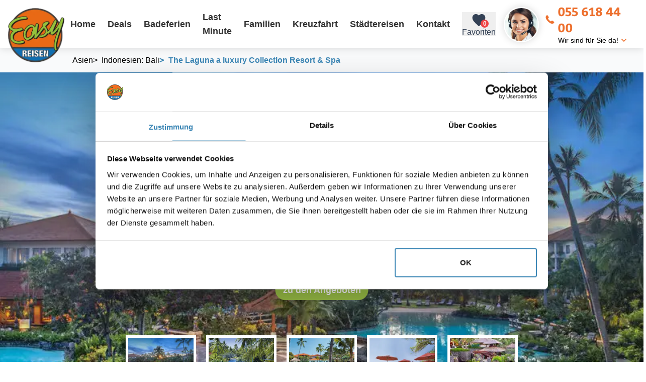

--- FILE ---
content_type: text/html; charset=utf-8
request_url: https://www.easy-reisen.ch/hotel/the-laguna-a-luxury-collection-resort-spa/
body_size: 29181
content:
<!DOCTYPE html>
<html lang="de">
<head>
  <!-- METAs -->
  <meta charset="utf-8" />
  <meta data-rh="true" name="viewport" content="width=device-width, initial-scale=1, maximum-scale=5"/><meta data-rh="true" property="og:title" content=""/><meta data-rh="true" property="og:description" content=""/><meta data-rh="true" property="og:url" content="https://www.easy-reisen.ch/hotel/the-laguna-a-luxury-collection-resort-spa/"/><meta data-rh="true" name="Description" content="The Laguna a luxury Collection Resort &amp; Spa in Nusa Dua. Buchen Sie jetzt Ihre Traumferien zum günstigsten Preis. Mit -3% Spezialrabatt. Reisegutschein CHF 100"/><meta data-rh="true" name="keywords" content="The Laguna, a Luxury Collection Resort &amp; Spa, Nusa Dua, The Laguna a Luxury Collection Resort &amp; Spa Nusa Dua"/><meta data-rh="true" property="og:image" content="https://www.easy-reisen.ch/storage/756/laguna_luxury_collection_resort_und_spa.jpg"/>

  <script id="Cookiebot" src="https://consent.cookiebot.com/uc.js" data-cbid="b0df2db3-f128-4299-88ad-1e468fdcbabc" type="text/javascript" async></script>

  <title data-rh="true">The Laguna, a Luxury Collection Resort &amp; Spa, Nusa Dua</title>

  <!-- Preconnects -->
  <link rel="preconnect" href="https://www.google-analytics.com">
  <link rel="preconnect" href="https://www.googletagmanager.com">
  <link rel="preconnect" href="https://tap.cfmmedia.de">

  <link data-rh="true" rel="canonical" href="https://www.easy-reisen.ch/hotel/the-laguna-a-luxury-collection-resort-spa/"/>

  <!-- Stylesheets -->
  
  <link rel="stylesheet" type="text/css" href="/assets/css/main.tailwind.css?v=1768214016468">
  
  <link rel="stylesheet" type="text/css" href="/assets/css/main.sass.css?v=1768214016479">
  

  <link rel="shortcut icon" href="/assets/design/favicon.png">

  <!-- TAP -->
  <script src="https://tap.cfmmedia.de/js-sdk/easy-reisen.js"></script>

  <!-- Google Tag Manager -->
  <script type="text/plain" data-cookieconsent="marketing">
    (function(w,d,s,l,i){w[l]=w[l]||[];w[l].push({'gtm.start':
    new Date().getTime(),event:'gtm.js'});var f=d.getElementsByTagName(s)[0],
    j=d.createElement(s),dl=l!='dataLayer'?'&l='+l:'';j.async=true;j.src=
    'https://www.googletagmanager.com/gtm.js?id='+i+dl;f.parentNode.insertBefore(j,f);
    })(window,document,'script','dataLayer','GTM-NM7C9QV');
  </script>
  <!-- End Google Tag Manager -->

  <script type="text/plain" data-cookieconsent="marketing">
    (function(w,d,t,r,u){var f,n,i;w[u]=w[u]||[],f=function(){var o={ti:"187209760", enableAutoSpaTracking: true};o.q=w[u],w[u]=new UET(o),w[u].push("pageLoad")},n=d.createElement(t),n.src=r,n.async=1,n.onload=n.onreadystatechange=function(){var s=this.readyState;s&&s!=="loaded"&&s!=="complete"||(f(),n.onload=n.onreadystatechange=null)},i=d.getElementsByTagName(t)[0],i.parentNode.insertBefore(n,i)})(window,document,"script","//bat.bing.com/bat.js","uetq");
  </script>
  
  <script type="text/plain" data-cookieconsent="marketing">
    !function(f,b,e,v,n,t,s)
    {if(f.fbq)return;n=f.fbq=function(){n.callMethod?
    n.callMethod.apply(n,arguments):n.queue.push(arguments)};
    if(!f._fbq)f._fbq=n;n.push=n;n.loaded=!0;n.version='2.0';
    n.queue=[];t=b.createElement(e);t.async=!0;
    t.src=v;s=b.getElementsByTagName(e)[0];
    s.parentNode.insertBefore(t,s)}(window, document,'script',
    'https://connect.facebook.net/en_US/fbevents.js');
    fbq('init', '603386719826947');
    fbq('track', 'PageView');
  </script>
  <noscript><img height="1" width="1" style="display:none" src="https://www.facebook.com/tr?id=603386719826947&ev=PageView&noscript=1"/></noscript>
  <!-- End Meta Pixel Code -->

  <!-- Mailchimp -->
  <script id="mcjs" type="text/plain" data-cookieconsent="marketing">!function(c,h,i,m,p){m=c.createElement(h),p=c.getElementsByTagName(h)[0],m.async=1,m.src=i,p.parentNode.insertBefore(m,p)}(document,"script","https://chimpstatic.com/mcjs-connected/js/users/500595c63ad0aa6fba0b68cbf/2eb0e43e3b0fc657ce57858af.js");</script>
  <!-- End Mailchimp -->

  <script data-rh="true" type="application/ld+json">{"@context":"https://schema.org","@type":"Hotel","name":"The Laguna a luxury Collection Resort & Spa","description":"The Laguna a luxury Collection Resort & Spa in Nusa Dua. Buchen Sie jetzt Ihre Traumferien zum günstigsten Preis. Mit -3% Spezialrabatt. Reisegutschein CHF 100","image":["https://www.easy-reisen.ch/storage/54516/die_laguna_luxus_collection_resort_und_spa.jpg","https://www.easy-reisen.ch/storage/54497/laguna_luxury_collection_resort_und_spa_pool.jpg","https://www.easy-reisen.ch/storage/54498/laguna_resort_und_spa_pool_ansicht.jpg","https://www.easy-reisen.ch/storage/54499/strand_mit_sonnenliegen_und_roten_sonnenschirmen.jpg","https://www.easy-reisen.ch/storage/54500/laguna_resort_spa_aussenbereich.jpg","https://www.easy-reisen.ch/storage/54517/laguna_resort_pool_ansicht.jpg","https://www.easy-reisen.ch/storage/54501/laguna_luxury_collection_resort_spa_pool_ansicht.jpg","https://www.easy-reisen.ch/storage/54502/laguna_luxury_collection_resort_pool.jpg","https://www.easy-reisen.ch/storage/54503/laguna_collection_resort_spa_lounge_bereich.jpg","https://www.easy-reisen.ch/storage/54518/laguna_fitness_center_innenansicht.jpg","https://www.easy-reisen.ch/storage/54504/laguna_resort_nachtansicht.jpg","https://www.easy-reisen.ch/storage/54505/hotel_laguna_empfangshalle_mit_teppich_und_lampen.jpg","https://www.easy-reisen.ch/storage/54506/hotel_laguna_luxus_collection_resort_spa_inneneinrichtung.jpg","https://www.easy-reisen.ch/storage/54507/hotel_lounge_bereich_laguna_luxury_collection.jpg","https://www.easy-reisen.ch/storage/54508/laguna_luxury_collection_resort_spa_terrasse.jpg","https://www.easy-reisen.ch/storage/54509/die_laguna_luxus_collection_resort_spa_terrasse.jpg","https://www.easy-reisen.ch/storage/54510/laguna_luxury_collection_resort_terrasse.jpg","https://www.easy-reisen.ch/storage/54519/laguna_luxury_collection_resort_und_spa_badezimmer.jpg","https://www.easy-reisen.ch/storage/54511/laguna_resort_innenbereich_esstisch.jpg","https://www.easy-reisen.ch/storage/54512/laguna_collection_resort_und_spa_wohnbereich_innenansicht.jpg","https://www.easy-reisen.ch/storage/54513/laguna_luxury_collection_resort_und_spa_schlafzimmer_mit_zwei_betten.jpg","https://www.easy-reisen.ch/storage/54520/laguna_luxus_collection_resort_schlafzimmer.jpg","https://www.easy-reisen.ch/storage/54514/laguna_resort_und_spa_suite_schlafzimmer.jpg","https://www.easy-reisen.ch/storage/54515/hotel_laguna_luxus_suite_innenansicht.jpg"],"address":{"@type":"PostalAddress","addressCountry":"Asien","addressRegion":"Indonesien: Bali"},"starRating":{"@type":"Rating","ratingValue":5},"aggregateRating":{"@type":"AggregateRating","ratingCount":8,"ratingValue":5.8,"bestRating":"6"},"priceRange":"ab 1340 CHF (Frühstück, 7 Tage, inkl. Flug)","geo":{"@type":"GeoCoordinates","latitude":-8.797388,"longitude":115.23082},"hasMap":"https://www.google.com/maps/d/u/0/embed?mid=1zWuLQzcQCfuSS6QgbYSlYWKab-4eqAH_&z=13","amenityFeature":[{"@type":"LocationFeatureSpecification","name":"Direkte Strandlage","value":"direct_beach_access"},{"@type":"LocationFeatureSpecification","name":"Sandstrand","value":"sandy_beach"},{"@type":"LocationFeatureSpecification","name":"Familienfreundlicher","value":"family_friendly"},{"@type":"LocationFeatureSpecification","name":"Pool","value":"own_outdoor_pool"},{"@type":"LocationFeatureSpecification","name":"À la carte Restaurant","value":"a_la_carte"},{"@type":"LocationFeatureSpecification","name":"Wellness","value":"own_wellness_facilities"},{"@type":"LocationFeatureSpecification","name":"Wassersport","value":"own_water_sports_facilities"},{"@type":"LocationFeatureSpecification","name":"Tauchen","value":"diving_close_to_hotel"},{"@type":"LocationFeatureSpecification","name":"Fitnessraum","value":"own_fitness_facilities"},{"@type":"LocationFeatureSpecification","name":"Strandnähe","value":"hotel_near_beach"},{"@type":"LocationFeatureSpecification","name":"Kostenloses W-LAN","value":"free_wlan"},{"@type":"LocationFeatureSpecification","name":"Kinderfreundlich","value":"family_friendly_2"}]}</script>
</head>
<body>
  <!-- Google Tag Manager (noscript) -->
  <noscript><iframe src="https://www.googletagmanager.com/ns.html?id=GTM-NM7C9QV"
    height="0" width="0" style="display:none;visibility:hidden"></iframe></noscript>
    <!-- End Google Tag Manager (noscript) -->

    
    <!--Container for React rendering-->
    <div id="container"><header class="w-full relative z-header flex items-center justify-center shadow-outer h-16 lg:h-24 px-4 bg-white"><div class="w-full max-w-screen-xl flex items-center relative"><div class="w-14 h-14 lg:w-28 lg:h-28 flex shrink-0 translate-y-px lg:translate-y-6"><a href="/"><picture><source media="(min-width: 1200px)" srcSet="https://www.easy-reisen.ch/imgproxy/default-sm/www.easy-reisen.ch/assets/design/easy-reisen-ag-logo.png"/><img class="select-none" src="https://www.easy-reisen.ch/imgproxy/default-md/www.easy-reisen.ch/assets/design/easy-reisen-ag-logo.png" alt="Easyreisen Logo" fetchPriority="high" loading="eager"/></picture></a></div><div class="flex ml-auto"><ul class="gap-2 list-none hidden lg:flex"><li class="transition-all lg:px-1 last:pr-0 last:mr-0"><a href="/"><div class="h-10 text-text-3 flex items-center px-2 font-medium text-lg hover:text-brand-1 transition-all">Home</div></a></li><li class="transition-all lg:px-1 last:pr-0 last:mr-0"><a href="/deals/"><div class="h-10 text-text-3 flex items-center px-2 font-medium text-lg hover:text-brand-1 transition-all">Deals</div></a></li><li class="transition-all lg:px-1 last:pr-0 last:mr-0"><a href="/ferien/"><div class="h-10 text-text-3 flex items-center px-2 font-medium text-lg hover:text-brand-1 transition-all">Badeferien</div></a></li><li class="transition-all lg:px-1 last:pr-0 last:mr-0"><a href="/last-minute/"><div class="h-10 text-text-3 flex items-center px-2 font-medium text-lg hover:text-brand-1 transition-all">Last Minute</div></a></li><li class="transition-all lg:px-1 last:pr-0 last:mr-0"><a href="/familienferien/"><div class="h-10 text-text-3 flex items-center px-2 font-medium text-lg hover:text-brand-1 transition-all">Familien</div></a></li><li class="transition-all lg:px-1 last:pr-0 last:mr-0"><a href="/kreuzfahrt-buchen/"><div class="h-10 text-text-3 flex items-center px-2 font-medium text-lg hover:text-brand-1 transition-all">Kreuzfahrt</div></a></li><li class="transition-all lg:px-1 last:pr-0 last:mr-0"><a href="/staedtereisen/"><div class="h-10 text-text-3 flex items-center px-2 font-medium text-lg hover:text-brand-1 transition-all">Städtereisen</div></a></li><li class="transition-all lg:px-1 last:pr-0 last:mr-0"><a href="/kontakt/"><div class="h-10 text-text-3 flex items-center px-2 font-medium text-lg hover:text-brand-1 transition-all">Kontakt</div></a></li></ul></div><button class="text-slate-700 height-10 cursor-pointer flex flex-col items-center justify-center mr-4 md:mr-0 md:ml-4 order-5 md:order-1"><div class="relative"><svg viewBox="0 0 24 24" style="width:1.9500000000000002rem;height:1.9500000000000002rem" role="presentation" class="relative z-10"><path d="M12,21.35L10.55,20.03C5.4,15.36 2,12.27 2,8.5C2,5.41 4.42,3 7.5,3C9.24,3 10.91,3.81 12,5.08C13.09,3.81 14.76,3 16.5,3C19.58,3 22,5.41 22,8.5C22,12.27 18.6,15.36 13.45,20.03L12,21.35Z" style="fill:currentColor"></path></svg><div class="absolute min-w-4 h-4 bottom-px -right-1 bg-red-500 text-white text-xs font-bold p-1 rounded-full z-20 flex items-center justify-center">0</div></div><div class="hidden sm:flex">Favoriten</div></button><span hidden="" style="position:fixed;top:1px;left:1px;width:1px;height:0;padding:0;margin:-1px;overflow:hidden;clip:rect(0, 0, 0, 0);white-space:nowrap;border-width:0;display:none"></span><div class="flex items-center px-4 cursor-pointer order-4"><div class="w-12 h-12 lg:w-hotline lg:h-hotline rounded-full shadow-outer overflow-hidden border-2 border-white border-solid flex shrink-0 translate-y-px relative mr-3 hidden md:flex"><picture><source media="(min-width: 1200px)" srcSet="https://www.easy-reisen.ch/imgproxy/default-sm/www.easy-reisen.ch/assets/dummy/easyreisen-reiseberaterin1.jpg"/><img class="w-full h-full object-cover flex absolute left-0 top-0" src="https://www.easy-reisen.ch/imgproxy/default-md/www.easy-reisen.ch/assets/dummy/easyreisen-reiseberaterin1.jpg" alt="Beata Gasser - Easy Reisen" title="Beata Gasser - Easy Reisen" fetchPriority="high" loading="eager"/></picture></div><div class="flex flex-col"><a class="text-xl sm:text-2xl font-head text-brand-1 flex items-center" href="tel:055 618 44 00"><span class="flex items-center translate-y-px text-lg sm:text-xl icon-er-phone mr-2"></span>055 618 44 00</a><div class="text-sm shrink-0 whitespace-nowrap ml-auto hidden lg:flex items-center">Wir sind für Sie da!<span class="icon-er-arrow-down text-brand-1 ml-1 translate-y-px"></span></div></div></div><div class="flex lg:hidden order-6"><a href="#" class="header-burger" title="Navigation öffnen" aria-label="Navigation öffnen"><span></span><span></span><span></span></a></div></div></header><main id="rqn-main"><section class="  w-full flex-col relative z-10 p-0 justify-start flex sm:flex md:flex lg:flex"><div class="w-full relative z-40"><div class="w-full"><div style="min-height:800px"><div class="  px-4 w-full bg-gray-50 relative after:w-8 after:h-full after:absolute after:right-0 after:top-0 after:bg-gradient-to-l after:from-white-100 after:via-gray-100 after:via-30%"><div class="max-w-screen-xl mx-auto flex grow-0 shrink-0 overflow-x-auto py-1 lg:py-2 lg:pl-32"><ol class="flex items-center gap-2 text-sm md:text-base" itemscope="" itemType="https://schema.org/BreadcrumbList"><li itemscope="" itemProp="itemListElement" itemType="https://schema.org/ListItem"><a href="/ferien/suedostasien/" itemProp="item" class="py-1 flex hover:text-brand-1"><span class="mr-2 hover:no-underline hidden-xs hidden-sm hidden-md hidden-lg hidden">&gt;</span><span class="group-hover:text-brand-1" itemProp="name">Asien</span></a><meta itemProp="position" content="1"/></li><li itemscope="" itemProp="itemListElement" itemType="https://schema.org/ListItem"><a href="/ferien/indonesien/bali/" itemProp="item" class="py-1 flex hover:text-brand-1"><span class="mr-2 hover:no-underline">&gt;</span><span class="group-hover:text-brand-1" itemProp="name">Indonesien: Bali</span></a><meta itemProp="position" content="2"/></li><li itemscope="" itemProp="itemListElement" itemType="https://schema.org/ListItem" class="text-black font-medium py-1 flex items-center pr-6 text-brand-2"><span class="flex items-center font-head mr-2 -translate-y-0.5">&gt;</span><span itemProp="name">The Laguna a luxury Collection Resort &amp; Spa</span><meta itemProp="position" content="3"/></li></ol></div></div><div class="wolfIbeDetailHeader"><div class="wolfIbeDetailHeader__slider"><div class="wolfIbeDetailSlider"><div class="slick-slider slick-initialized" dir="ltr"><button type="button" data-role="none" class="slick-arrow slick-prev" style="display:block"> <!-- -->Previous</button><div class="slick-list"><div class="slick-track" style="width:4900%;left:-100%"><div data-index="-1" tabindex="-1" class="slick-slide slick-cloned" aria-hidden="true" style="width:2.0408163265306123%"><div><div class="wolfIbeDetailSlider__item"><div class="wolfIbeDetailSlider__figure"><picture><source media="(min-width: 1400px)" srcSet="https://www.easy-reisen.ch/imgproxy/background-xl/www.easy-reisen.ch/storage/54515/hotel_laguna_luxus_suite_innenansicht.jpg"/><source media="(min-width: 1200px)" srcSet="https://www.easy-reisen.ch/imgproxy/background-lg/www.easy-reisen.ch/storage/54515/hotel_laguna_luxus_suite_innenansicht.jpg"/><source media="(min-width: 800px)" srcSet="https://www.easy-reisen.ch/imgproxy/background-md/www.easy-reisen.ch/storage/54515/hotel_laguna_luxus_suite_innenansicht.jpg"/><source media="(min-width: 550px)" srcSet="https://www.easy-reisen.ch/imgproxy/background-xs/www.easy-reisen.ch/storage/54515/hotel_laguna_luxus_suite_innenansicht.jpg"/><source media="(min-width: 550px)" srcSet="https://www.easy-reisen.ch/imgproxy/background-sm/www.easy-reisen.ch/storage/54515/hotel_laguna_luxus_suite_innenansicht.jpg"/><img class="select-none" src="https://www.easy-reisen.ch/imgproxy/background-md/www.easy-reisen.ch/storage/54515/hotel_laguna_luxus_suite_innenansicht.jpg" alt="Innenansicht einer Luxus Suite im Laguna Hotel mit Bett, Sofa, Tisch und Blick auf den Pool." loading="lazy"/></picture></div></div></div></div><div data-index="0" class="slick-slide slick-active slick-current" tabindex="-1" aria-hidden="false" style="outline:none;width:2.0408163265306123%"><div><div class="wolfIbeDetailSlider__item"><div class="wolfIbeDetailSlider__figure"><picture><source media="(min-width: 1400px)" srcSet="https://www.easy-reisen.ch/imgproxy/background-xl/www.easy-reisen.ch/storage/54516/die_laguna_luxus_collection_resort_und_spa.jpg"/><source media="(min-width: 1200px)" srcSet="https://www.easy-reisen.ch/imgproxy/background-lg/www.easy-reisen.ch/storage/54516/die_laguna_luxus_collection_resort_und_spa.jpg"/><source media="(min-width: 800px)" srcSet="https://www.easy-reisen.ch/imgproxy/background-md/www.easy-reisen.ch/storage/54516/die_laguna_luxus_collection_resort_und_spa.jpg"/><source media="(min-width: 550px)" srcSet="https://www.easy-reisen.ch/imgproxy/background-xs/www.easy-reisen.ch/storage/54516/die_laguna_luxus_collection_resort_und_spa.jpg"/><source media="(min-width: 550px)" srcSet="https://www.easy-reisen.ch/imgproxy/background-sm/www.easy-reisen.ch/storage/54516/die_laguna_luxus_collection_resort_und_spa.jpg"/><img class="select-none" src="https://www.easy-reisen.ch/imgproxy/background-md/www.easy-reisen.ch/storage/54516/die_laguna_luxus_collection_resort_und_spa.jpg" alt="Luxus Resort &amp; Spa Die Laguna mit Swimmingpool und tropischen Bäumen bei Sonnenuntergang" fetchPriority="high" loading="eager"/></picture></div></div></div></div><div data-index="1" class="slick-slide" tabindex="-1" aria-hidden="true" style="outline:none;width:2.0408163265306123%"><div><div class="wolfIbeDetailSlider__item"><div class="wolfIbeDetailSlider__figure"><picture><source media="(min-width: 1400px)" srcSet="https://www.easy-reisen.ch/imgproxy/background-xl/www.easy-reisen.ch/storage/54497/laguna_luxury_collection_resort_und_spa_pool.jpg"/><source media="(min-width: 1200px)" srcSet="https://www.easy-reisen.ch/imgproxy/background-lg/www.easy-reisen.ch/storage/54497/laguna_luxury_collection_resort_und_spa_pool.jpg"/><source media="(min-width: 800px)" srcSet="https://www.easy-reisen.ch/imgproxy/background-md/www.easy-reisen.ch/storage/54497/laguna_luxury_collection_resort_und_spa_pool.jpg"/><source media="(min-width: 550px)" srcSet="https://www.easy-reisen.ch/imgproxy/background-xs/www.easy-reisen.ch/storage/54497/laguna_luxury_collection_resort_und_spa_pool.jpg"/><source media="(min-width: 550px)" srcSet="https://www.easy-reisen.ch/imgproxy/background-sm/www.easy-reisen.ch/storage/54497/laguna_luxury_collection_resort_und_spa_pool.jpg"/><img class="select-none" src="https://www.easy-reisen.ch/imgproxy/background-md/www.easy-reisen.ch/storage/54497/laguna_luxury_collection_resort_und_spa_pool.jpg" alt="Pool im Laguna a luxury Collection Resort &amp; Spa mit Liegestühlen und tropischer Vegetation" loading="lazy"/></picture></div></div></div></div><div data-index="2" class="slick-slide" tabindex="-1" aria-hidden="true" style="outline:none;width:2.0408163265306123%"><div><div class="wolfIbeDetailSlider__item"><div class="wolfIbeDetailSlider__figure"><picture><source media="(min-width: 1400px)" srcSet="https://www.easy-reisen.ch/imgproxy/background-xl/www.easy-reisen.ch/storage/54498/laguna_resort_und_spa_pool_ansicht.jpg"/><source media="(min-width: 1200px)" srcSet="https://www.easy-reisen.ch/imgproxy/background-lg/www.easy-reisen.ch/storage/54498/laguna_resort_und_spa_pool_ansicht.jpg"/><source media="(min-width: 800px)" srcSet="https://www.easy-reisen.ch/imgproxy/background-md/www.easy-reisen.ch/storage/54498/laguna_resort_und_spa_pool_ansicht.jpg"/><source media="(min-width: 550px)" srcSet="https://www.easy-reisen.ch/imgproxy/background-xs/www.easy-reisen.ch/storage/54498/laguna_resort_und_spa_pool_ansicht.jpg"/><source media="(min-width: 550px)" srcSet="https://www.easy-reisen.ch/imgproxy/background-sm/www.easy-reisen.ch/storage/54498/laguna_resort_und_spa_pool_ansicht.jpg"/><img class="select-none" src="https://www.easy-reisen.ch/imgproxy/background-md/www.easy-reisen.ch/storage/54498/laguna_resort_und_spa_pool_ansicht.jpg" alt="Außenansicht des Laguna Resort &amp; Spa mit Infinity-Pool und tropischer Umgebung." loading="lazy"/></picture></div></div></div></div><div data-index="3" class="slick-slide" tabindex="-1" aria-hidden="true" style="outline:none;width:2.0408163265306123%"><div><div class="wolfIbeDetailSlider__item"><div class="wolfIbeDetailSlider__figure"><picture><source media="(min-width: 1400px)" srcSet="https://www.easy-reisen.ch/imgproxy/background-xl/www.easy-reisen.ch/storage/54499/strand_mit_sonnenliegen_und_roten_sonnenschirmen.jpg"/><source media="(min-width: 1200px)" srcSet="https://www.easy-reisen.ch/imgproxy/background-lg/www.easy-reisen.ch/storage/54499/strand_mit_sonnenliegen_und_roten_sonnenschirmen.jpg"/><source media="(min-width: 800px)" srcSet="https://www.easy-reisen.ch/imgproxy/background-md/www.easy-reisen.ch/storage/54499/strand_mit_sonnenliegen_und_roten_sonnenschirmen.jpg"/><source media="(min-width: 550px)" srcSet="https://www.easy-reisen.ch/imgproxy/background-xs/www.easy-reisen.ch/storage/54499/strand_mit_sonnenliegen_und_roten_sonnenschirmen.jpg"/><source media="(min-width: 550px)" srcSet="https://www.easy-reisen.ch/imgproxy/background-sm/www.easy-reisen.ch/storage/54499/strand_mit_sonnenliegen_und_roten_sonnenschirmen.jpg"/><img class="select-none" src="https://www.easy-reisen.ch/imgproxy/background-md/www.easy-reisen.ch/storage/54499/strand_mit_sonnenliegen_und_roten_sonnenschirmen.jpg" alt="Strand mit Sonnenliegen und roten Sonnenschirmen im Laguna a luxury Collection Resort &amp; Spa" loading="lazy"/></picture></div></div></div></div><div data-index="4" class="slick-slide" tabindex="-1" aria-hidden="true" style="outline:none;width:2.0408163265306123%"><div><div class="wolfIbeDetailSlider__item"><div class="wolfIbeDetailSlider__figure"><picture><source media="(min-width: 1400px)" srcSet="https://www.easy-reisen.ch/imgproxy/background-xl/www.easy-reisen.ch/storage/54500/laguna_resort_spa_aussenbereich.jpg"/><source media="(min-width: 1200px)" srcSet="https://www.easy-reisen.ch/imgproxy/background-lg/www.easy-reisen.ch/storage/54500/laguna_resort_spa_aussenbereich.jpg"/><source media="(min-width: 800px)" srcSet="https://www.easy-reisen.ch/imgproxy/background-md/www.easy-reisen.ch/storage/54500/laguna_resort_spa_aussenbereich.jpg"/><source media="(min-width: 550px)" srcSet="https://www.easy-reisen.ch/imgproxy/background-xs/www.easy-reisen.ch/storage/54500/laguna_resort_spa_aussenbereich.jpg"/><source media="(min-width: 550px)" srcSet="https://www.easy-reisen.ch/imgproxy/background-sm/www.easy-reisen.ch/storage/54500/laguna_resort_spa_aussenbereich.jpg"/><img class="select-none" src="https://www.easy-reisen.ch/imgproxy/background-md/www.easy-reisen.ch/storage/54500/laguna_resort_spa_aussenbereich.jpg" alt="Außenbereich des Laguna a luxury Collection Resort &amp; Spa mit Wasserfall und Pflanzen." loading="lazy"/></picture></div></div></div></div><div data-index="5" class="slick-slide" tabindex="-1" aria-hidden="true" style="outline:none;width:2.0408163265306123%"><div><div class="wolfIbeDetailSlider__item"><div class="wolfIbeDetailSlider__figure"><picture><source media="(min-width: 1400px)" srcSet="https://www.easy-reisen.ch/imgproxy/background-xl/www.easy-reisen.ch/storage/54517/laguna_resort_pool_ansicht.jpg"/><source media="(min-width: 1200px)" srcSet="https://www.easy-reisen.ch/imgproxy/background-lg/www.easy-reisen.ch/storage/54517/laguna_resort_pool_ansicht.jpg"/><source media="(min-width: 800px)" srcSet="https://www.easy-reisen.ch/imgproxy/background-md/www.easy-reisen.ch/storage/54517/laguna_resort_pool_ansicht.jpg"/><source media="(min-width: 550px)" srcSet="https://www.easy-reisen.ch/imgproxy/background-xs/www.easy-reisen.ch/storage/54517/laguna_resort_pool_ansicht.jpg"/><source media="(min-width: 550px)" srcSet="https://www.easy-reisen.ch/imgproxy/background-sm/www.easy-reisen.ch/storage/54517/laguna_resort_pool_ansicht.jpg"/><img class="select-none" src="https://www.easy-reisen.ch/imgproxy/background-md/www.easy-reisen.ch/storage/54517/laguna_resort_pool_ansicht.jpg" alt="Außenansicht des Laguna Resort &amp; Spa Pools mit gepflegten Blumenbalkonen." loading="lazy"/></picture></div></div></div></div><div data-index="6" class="slick-slide" tabindex="-1" aria-hidden="true" style="outline:none;width:2.0408163265306123%"><div><div class="wolfIbeDetailSlider__item"><div class="wolfIbeDetailSlider__figure"><picture><source media="(min-width: 1400px)" srcSet="https://www.easy-reisen.ch/imgproxy/background-xl/www.easy-reisen.ch/storage/54501/laguna_luxury_collection_resort_spa_pool_ansicht.jpg"/><source media="(min-width: 1200px)" srcSet="https://www.easy-reisen.ch/imgproxy/background-lg/www.easy-reisen.ch/storage/54501/laguna_luxury_collection_resort_spa_pool_ansicht.jpg"/><source media="(min-width: 800px)" srcSet="https://www.easy-reisen.ch/imgproxy/background-md/www.easy-reisen.ch/storage/54501/laguna_luxury_collection_resort_spa_pool_ansicht.jpg"/><source media="(min-width: 550px)" srcSet="https://www.easy-reisen.ch/imgproxy/background-xs/www.easy-reisen.ch/storage/54501/laguna_luxury_collection_resort_spa_pool_ansicht.jpg"/><source media="(min-width: 550px)" srcSet="https://www.easy-reisen.ch/imgproxy/background-sm/www.easy-reisen.ch/storage/54501/laguna_luxury_collection_resort_spa_pool_ansicht.jpg"/><img class="select-none" src="https://www.easy-reisen.ch/imgproxy/background-md/www.easy-reisen.ch/storage/54501/laguna_luxury_collection_resort_spa_pool_ansicht.jpg" alt="Außenpool und Loungebereich des Laguna Luxury Collection Resorts &amp; Spa mit tropischen Pflanzen und blauem Wasser." loading="lazy"/></picture></div></div></div></div><div data-index="7" class="slick-slide" tabindex="-1" aria-hidden="true" style="outline:none;width:2.0408163265306123%"><div><div class="wolfIbeDetailSlider__item"><div class="wolfIbeDetailSlider__figure"><picture><source media="(min-width: 1400px)" srcSet="https://www.easy-reisen.ch/imgproxy/background-xl/www.easy-reisen.ch/storage/54502/laguna_luxury_collection_resort_pool.jpg"/><source media="(min-width: 1200px)" srcSet="https://www.easy-reisen.ch/imgproxy/background-lg/www.easy-reisen.ch/storage/54502/laguna_luxury_collection_resort_pool.jpg"/><source media="(min-width: 800px)" srcSet="https://www.easy-reisen.ch/imgproxy/background-md/www.easy-reisen.ch/storage/54502/laguna_luxury_collection_resort_pool.jpg"/><source media="(min-width: 550px)" srcSet="https://www.easy-reisen.ch/imgproxy/background-xs/www.easy-reisen.ch/storage/54502/laguna_luxury_collection_resort_pool.jpg"/><source media="(min-width: 550px)" srcSet="https://www.easy-reisen.ch/imgproxy/background-sm/www.easy-reisen.ch/storage/54502/laguna_luxury_collection_resort_pool.jpg"/><img class="select-none" src="https://www.easy-reisen.ch/imgproxy/background-md/www.easy-reisen.ch/storage/54502/laguna_luxury_collection_resort_pool.jpg" alt="Luxuriöses Resort und Spa, das Laguna a luxury Collection, mit Pool und Pavillon im Freien." loading="lazy"/></picture></div></div></div></div><div data-index="8" class="slick-slide" tabindex="-1" aria-hidden="true" style="outline:none;width:2.0408163265306123%"><div><div class="wolfIbeDetailSlider__item"><div class="wolfIbeDetailSlider__figure"><picture><source media="(min-width: 1400px)" srcSet="https://www.easy-reisen.ch/imgproxy/background-xl/www.easy-reisen.ch/storage/54503/laguna_collection_resort_spa_lounge_bereich.jpg"/><source media="(min-width: 1200px)" srcSet="https://www.easy-reisen.ch/imgproxy/background-lg/www.easy-reisen.ch/storage/54503/laguna_collection_resort_spa_lounge_bereich.jpg"/><source media="(min-width: 800px)" srcSet="https://www.easy-reisen.ch/imgproxy/background-md/www.easy-reisen.ch/storage/54503/laguna_collection_resort_spa_lounge_bereich.jpg"/><source media="(min-width: 550px)" srcSet="https://www.easy-reisen.ch/imgproxy/background-xs/www.easy-reisen.ch/storage/54503/laguna_collection_resort_spa_lounge_bereich.jpg"/><source media="(min-width: 550px)" srcSet="https://www.easy-reisen.ch/imgproxy/background-sm/www.easy-reisen.ch/storage/54503/laguna_collection_resort_spa_lounge_bereich.jpg"/><img class="select-none" src="https://www.easy-reisen.ch/imgproxy/background-md/www.easy-reisen.ch/storage/54503/laguna_collection_resort_spa_lounge_bereich.jpg" alt="Lounge-Bereich im Laguna a luxury Collection Resort &amp; Spa mit hängender Kristallleuchte." loading="lazy"/></picture></div></div></div></div><div data-index="9" class="slick-slide" tabindex="-1" aria-hidden="true" style="outline:none;width:2.0408163265306123%"><div><div class="wolfIbeDetailSlider__item"><div class="wolfIbeDetailSlider__figure"><picture><source media="(min-width: 1400px)" srcSet="https://www.easy-reisen.ch/imgproxy/background-xl/www.easy-reisen.ch/storage/54518/laguna_fitness_center_innenansicht.jpg"/><source media="(min-width: 1200px)" srcSet="https://www.easy-reisen.ch/imgproxy/background-lg/www.easy-reisen.ch/storage/54518/laguna_fitness_center_innenansicht.jpg"/><source media="(min-width: 800px)" srcSet="https://www.easy-reisen.ch/imgproxy/background-md/www.easy-reisen.ch/storage/54518/laguna_fitness_center_innenansicht.jpg"/><source media="(min-width: 550px)" srcSet="https://www.easy-reisen.ch/imgproxy/background-xs/www.easy-reisen.ch/storage/54518/laguna_fitness_center_innenansicht.jpg"/><source media="(min-width: 550px)" srcSet="https://www.easy-reisen.ch/imgproxy/background-sm/www.easy-reisen.ch/storage/54518/laguna_fitness_center_innenansicht.jpg"/><img class="select-none" src="https://www.easy-reisen.ch/imgproxy/background-md/www.easy-reisen.ch/storage/54518/laguna_fitness_center_innenansicht.jpg" alt="Innenansicht des Fitnesscenters im Laguna Resort mit Blick auf die Laufbänder und Fitnessgeräte." loading="lazy"/></picture></div></div></div></div><div data-index="10" class="slick-slide" tabindex="-1" aria-hidden="true" style="outline:none;width:2.0408163265306123%"><div><div class="wolfIbeDetailSlider__item"><div class="wolfIbeDetailSlider__figure"><picture><source media="(min-width: 1400px)" srcSet="https://www.easy-reisen.ch/imgproxy/background-xl/www.easy-reisen.ch/storage/54504/laguna_resort_nachtansicht.jpg"/><source media="(min-width: 1200px)" srcSet="https://www.easy-reisen.ch/imgproxy/background-lg/www.easy-reisen.ch/storage/54504/laguna_resort_nachtansicht.jpg"/><source media="(min-width: 800px)" srcSet="https://www.easy-reisen.ch/imgproxy/background-md/www.easy-reisen.ch/storage/54504/laguna_resort_nachtansicht.jpg"/><source media="(min-width: 550px)" srcSet="https://www.easy-reisen.ch/imgproxy/background-xs/www.easy-reisen.ch/storage/54504/laguna_resort_nachtansicht.jpg"/><source media="(min-width: 550px)" srcSet="https://www.easy-reisen.ch/imgproxy/background-sm/www.easy-reisen.ch/storage/54504/laguna_resort_nachtansicht.jpg"/><img class="select-none" src="https://www.easy-reisen.ch/imgproxy/background-md/www.easy-reisen.ch/storage/54504/laguna_resort_nachtansicht.jpg" alt="Nachtansicht des Laguna Resorts mit beleuchtetem Gebäude und Pool." loading="lazy"/></picture></div></div></div></div><div data-index="11" class="slick-slide" tabindex="-1" aria-hidden="true" style="outline:none;width:2.0408163265306123%"><div><div class="wolfIbeDetailSlider__item"><div class="wolfIbeDetailSlider__figure"><picture><source media="(min-width: 1400px)" srcSet="https://www.easy-reisen.ch/imgproxy/background-xl/www.easy-reisen.ch/storage/54505/hotel_laguna_empfangshalle_mit_teppich_und_lampen.jpg"/><source media="(min-width: 1200px)" srcSet="https://www.easy-reisen.ch/imgproxy/background-lg/www.easy-reisen.ch/storage/54505/hotel_laguna_empfangshalle_mit_teppich_und_lampen.jpg"/><source media="(min-width: 800px)" srcSet="https://www.easy-reisen.ch/imgproxy/background-md/www.easy-reisen.ch/storage/54505/hotel_laguna_empfangshalle_mit_teppich_und_lampen.jpg"/><source media="(min-width: 550px)" srcSet="https://www.easy-reisen.ch/imgproxy/background-xs/www.easy-reisen.ch/storage/54505/hotel_laguna_empfangshalle_mit_teppich_und_lampen.jpg"/><source media="(min-width: 550px)" srcSet="https://www.easy-reisen.ch/imgproxy/background-sm/www.easy-reisen.ch/storage/54505/hotel_laguna_empfangshalle_mit_teppich_und_lampen.jpg"/><img class="select-none" src="https://www.easy-reisen.ch/imgproxy/background-md/www.easy-reisen.ch/storage/54505/hotel_laguna_empfangshalle_mit_teppich_und_lampen.jpg" alt="Empfangshalle des Laguna Hotels mit einem zentralen Teppich, umgeben von Pflanzen und Möbeln, mit einer großen Lampe an der Decke." loading="lazy"/></picture></div></div></div></div><div data-index="12" class="slick-slide" tabindex="-1" aria-hidden="true" style="outline:none;width:2.0408163265306123%"><div><div class="wolfIbeDetailSlider__item"><div class="wolfIbeDetailSlider__figure"><picture><source media="(min-width: 1400px)" srcSet="https://www.easy-reisen.ch/imgproxy/background-xl/www.easy-reisen.ch/storage/54506/hotel_laguna_luxus_collection_resort_spa_inneneinrichtung.jpg"/><source media="(min-width: 1200px)" srcSet="https://www.easy-reisen.ch/imgproxy/background-lg/www.easy-reisen.ch/storage/54506/hotel_laguna_luxus_collection_resort_spa_inneneinrichtung.jpg"/><source media="(min-width: 800px)" srcSet="https://www.easy-reisen.ch/imgproxy/background-md/www.easy-reisen.ch/storage/54506/hotel_laguna_luxus_collection_resort_spa_inneneinrichtung.jpg"/><source media="(min-width: 550px)" srcSet="https://www.easy-reisen.ch/imgproxy/background-xs/www.easy-reisen.ch/storage/54506/hotel_laguna_luxus_collection_resort_spa_inneneinrichtung.jpg"/><source media="(min-width: 550px)" srcSet="https://www.easy-reisen.ch/imgproxy/background-sm/www.easy-reisen.ch/storage/54506/hotel_laguna_luxus_collection_resort_spa_inneneinrichtung.jpg"/><img class="select-none" src="https://www.easy-reisen.ch/imgproxy/background-md/www.easy-reisen.ch/storage/54506/hotel_laguna_luxus_collection_resort_spa_inneneinrichtung.jpg" alt="Inneneinrichtung des Laguna, einem Luxus-Collection-Resort &amp; Spa mit Tischen, Stühlen und Regalen voller Flaschen." loading="lazy"/></picture></div></div></div></div><div data-index="13" class="slick-slide" tabindex="-1" aria-hidden="true" style="outline:none;width:2.0408163265306123%"><div><div class="wolfIbeDetailSlider__item"><div class="wolfIbeDetailSlider__figure"><picture><source media="(min-width: 1400px)" srcSet="https://www.easy-reisen.ch/imgproxy/background-xl/www.easy-reisen.ch/storage/54507/hotel_lounge_bereich_laguna_luxury_collection.jpg"/><source media="(min-width: 1200px)" srcSet="https://www.easy-reisen.ch/imgproxy/background-lg/www.easy-reisen.ch/storage/54507/hotel_lounge_bereich_laguna_luxury_collection.jpg"/><source media="(min-width: 800px)" srcSet="https://www.easy-reisen.ch/imgproxy/background-md/www.easy-reisen.ch/storage/54507/hotel_lounge_bereich_laguna_luxury_collection.jpg"/><source media="(min-width: 550px)" srcSet="https://www.easy-reisen.ch/imgproxy/background-xs/www.easy-reisen.ch/storage/54507/hotel_lounge_bereich_laguna_luxury_collection.jpg"/><source media="(min-width: 550px)" srcSet="https://www.easy-reisen.ch/imgproxy/background-sm/www.easy-reisen.ch/storage/54507/hotel_lounge_bereich_laguna_luxury_collection.jpg"/><img class="select-none" src="https://www.easy-reisen.ch/imgproxy/background-md/www.easy-reisen.ch/storage/54507/hotel_lounge_bereich_laguna_luxury_collection.jpg" alt="Lounge-Bereich im Freien des Laguna Luxury Collection Resorts mit Rattan-Möbeln und einer Bar." loading="lazy"/></picture></div></div></div></div><div data-index="14" class="slick-slide" tabindex="-1" aria-hidden="true" style="outline:none;width:2.0408163265306123%"><div><div class="wolfIbeDetailSlider__item"><div class="wolfIbeDetailSlider__figure"><picture><source media="(min-width: 1400px)" srcSet="https://www.easy-reisen.ch/imgproxy/background-xl/www.easy-reisen.ch/storage/54508/laguna_luxury_collection_resort_spa_terrasse.jpg"/><source media="(min-width: 1200px)" srcSet="https://www.easy-reisen.ch/imgproxy/background-lg/www.easy-reisen.ch/storage/54508/laguna_luxury_collection_resort_spa_terrasse.jpg"/><source media="(min-width: 800px)" srcSet="https://www.easy-reisen.ch/imgproxy/background-md/www.easy-reisen.ch/storage/54508/laguna_luxury_collection_resort_spa_terrasse.jpg"/><source media="(min-width: 550px)" srcSet="https://www.easy-reisen.ch/imgproxy/background-xs/www.easy-reisen.ch/storage/54508/laguna_luxury_collection_resort_spa_terrasse.jpg"/><source media="(min-width: 550px)" srcSet="https://www.easy-reisen.ch/imgproxy/background-sm/www.easy-reisen.ch/storage/54508/laguna_luxury_collection_resort_spa_terrasse.jpg"/><img class="select-none" src="https://www.easy-reisen.ch/imgproxy/background-md/www.easy-reisen.ch/storage/54508/laguna_luxury_collection_resort_spa_terrasse.jpg" alt="Außenterrasse des Laguna a luxury Collection Resort &amp; Spa mit Blick auf das Meer." loading="lazy"/></picture></div></div></div></div><div data-index="15" class="slick-slide" tabindex="-1" aria-hidden="true" style="outline:none;width:2.0408163265306123%"><div><div class="wolfIbeDetailSlider__item"><div class="wolfIbeDetailSlider__figure"><picture><source media="(min-width: 1400px)" srcSet="https://www.easy-reisen.ch/imgproxy/background-xl/www.easy-reisen.ch/storage/54509/die_laguna_luxus_collection_resort_spa_terrasse.jpg"/><source media="(min-width: 1200px)" srcSet="https://www.easy-reisen.ch/imgproxy/background-lg/www.easy-reisen.ch/storage/54509/die_laguna_luxus_collection_resort_spa_terrasse.jpg"/><source media="(min-width: 800px)" srcSet="https://www.easy-reisen.ch/imgproxy/background-md/www.easy-reisen.ch/storage/54509/die_laguna_luxus_collection_resort_spa_terrasse.jpg"/><source media="(min-width: 550px)" srcSet="https://www.easy-reisen.ch/imgproxy/background-xs/www.easy-reisen.ch/storage/54509/die_laguna_luxus_collection_resort_spa_terrasse.jpg"/><source media="(min-width: 550px)" srcSet="https://www.easy-reisen.ch/imgproxy/background-sm/www.easy-reisen.ch/storage/54509/die_laguna_luxus_collection_resort_spa_terrasse.jpg"/><img class="select-none" src="https://www.easy-reisen.ch/imgproxy/background-md/www.easy-reisen.ch/storage/54509/die_laguna_luxus_collection_resort_spa_terrasse.jpg" alt="Außenbereich des Laguna a luxury Collection Resort &amp; Spa mit Bar, Tischen und Stühlen am Meer." loading="lazy"/></picture></div></div></div></div><div data-index="16" class="slick-slide" tabindex="-1" aria-hidden="true" style="outline:none;width:2.0408163265306123%"><div><div class="wolfIbeDetailSlider__item"><div class="wolfIbeDetailSlider__figure"><picture><source media="(min-width: 1400px)" srcSet="https://www.easy-reisen.ch/imgproxy/background-xl/www.easy-reisen.ch/storage/54510/laguna_luxury_collection_resort_terrasse.jpg"/><source media="(min-width: 1200px)" srcSet="https://www.easy-reisen.ch/imgproxy/background-lg/www.easy-reisen.ch/storage/54510/laguna_luxury_collection_resort_terrasse.jpg"/><source media="(min-width: 800px)" srcSet="https://www.easy-reisen.ch/imgproxy/background-md/www.easy-reisen.ch/storage/54510/laguna_luxury_collection_resort_terrasse.jpg"/><source media="(min-width: 550px)" srcSet="https://www.easy-reisen.ch/imgproxy/background-xs/www.easy-reisen.ch/storage/54510/laguna_luxury_collection_resort_terrasse.jpg"/><source media="(min-width: 550px)" srcSet="https://www.easy-reisen.ch/imgproxy/background-sm/www.easy-reisen.ch/storage/54510/laguna_luxury_collection_resort_terrasse.jpg"/><img class="select-none" src="https://www.easy-reisen.ch/imgproxy/background-md/www.easy-reisen.ch/storage/54510/laguna_luxury_collection_resort_terrasse.jpg" alt="Außenterrasse des Laguna Luxury Collection Resorts mit Tischen, Stühlen und Blick auf den Ozean." loading="lazy"/></picture></div></div></div></div><div data-index="17" class="slick-slide" tabindex="-1" aria-hidden="true" style="outline:none;width:2.0408163265306123%"><div><div class="wolfIbeDetailSlider__item"><div class="wolfIbeDetailSlider__figure"><picture><source media="(min-width: 1400px)" srcSet="https://www.easy-reisen.ch/imgproxy/background-xl/www.easy-reisen.ch/storage/54519/laguna_luxury_collection_resort_und_spa_badezimmer.jpg"/><source media="(min-width: 1200px)" srcSet="https://www.easy-reisen.ch/imgproxy/background-lg/www.easy-reisen.ch/storage/54519/laguna_luxury_collection_resort_und_spa_badezimmer.jpg"/><source media="(min-width: 800px)" srcSet="https://www.easy-reisen.ch/imgproxy/background-md/www.easy-reisen.ch/storage/54519/laguna_luxury_collection_resort_und_spa_badezimmer.jpg"/><source media="(min-width: 550px)" srcSet="https://www.easy-reisen.ch/imgproxy/background-xs/www.easy-reisen.ch/storage/54519/laguna_luxury_collection_resort_und_spa_badezimmer.jpg"/><source media="(min-width: 550px)" srcSet="https://www.easy-reisen.ch/imgproxy/background-sm/www.easy-reisen.ch/storage/54519/laguna_luxury_collection_resort_und_spa_badezimmer.jpg"/><img class="select-none" src="https://www.easy-reisen.ch/imgproxy/background-md/www.easy-reisen.ch/storage/54519/laguna_luxury_collection_resort_und_spa_badezimmer.jpg" alt="Badezimmer im Laguna a luxury Collection Resort &amp; Spa mit zwei Waschbecken, Spiegeln und Badewanne." loading="lazy"/></picture></div></div></div></div><div data-index="18" class="slick-slide" tabindex="-1" aria-hidden="true" style="outline:none;width:2.0408163265306123%"><div><div class="wolfIbeDetailSlider__item"><div class="wolfIbeDetailSlider__figure"><picture><source media="(min-width: 1400px)" srcSet="https://www.easy-reisen.ch/imgproxy/background-xl/www.easy-reisen.ch/storage/54511/laguna_resort_innenbereich_esstisch.jpg"/><source media="(min-width: 1200px)" srcSet="https://www.easy-reisen.ch/imgproxy/background-lg/www.easy-reisen.ch/storage/54511/laguna_resort_innenbereich_esstisch.jpg"/><source media="(min-width: 800px)" srcSet="https://www.easy-reisen.ch/imgproxy/background-md/www.easy-reisen.ch/storage/54511/laguna_resort_innenbereich_esstisch.jpg"/><source media="(min-width: 550px)" srcSet="https://www.easy-reisen.ch/imgproxy/background-xs/www.easy-reisen.ch/storage/54511/laguna_resort_innenbereich_esstisch.jpg"/><source media="(min-width: 550px)" srcSet="https://www.easy-reisen.ch/imgproxy/background-sm/www.easy-reisen.ch/storage/54511/laguna_resort_innenbereich_esstisch.jpg"/><img class="select-none" src="https://www.easy-reisen.ch/imgproxy/background-md/www.easy-reisen.ch/storage/54511/laguna_resort_innenbereich_esstisch.jpg" alt="Innenbereich des Laguna Resorts mit Esstisch, Stühlen und einem großen Kronleuchter." loading="lazy"/></picture></div></div></div></div><div data-index="19" class="slick-slide" tabindex="-1" aria-hidden="true" style="outline:none;width:2.0408163265306123%"><div><div class="wolfIbeDetailSlider__item"><div class="wolfIbeDetailSlider__figure"><picture><source media="(min-width: 1400px)" srcSet="https://www.easy-reisen.ch/imgproxy/background-xl/www.easy-reisen.ch/storage/54512/laguna_collection_resort_und_spa_wohnbereich_innenansicht.jpg"/><source media="(min-width: 1200px)" srcSet="https://www.easy-reisen.ch/imgproxy/background-lg/www.easy-reisen.ch/storage/54512/laguna_collection_resort_und_spa_wohnbereich_innenansicht.jpg"/><source media="(min-width: 800px)" srcSet="https://www.easy-reisen.ch/imgproxy/background-md/www.easy-reisen.ch/storage/54512/laguna_collection_resort_und_spa_wohnbereich_innenansicht.jpg"/><source media="(min-width: 550px)" srcSet="https://www.easy-reisen.ch/imgproxy/background-xs/www.easy-reisen.ch/storage/54512/laguna_collection_resort_und_spa_wohnbereich_innenansicht.jpg"/><source media="(min-width: 550px)" srcSet="https://www.easy-reisen.ch/imgproxy/background-sm/www.easy-reisen.ch/storage/54512/laguna_collection_resort_und_spa_wohnbereich_innenansicht.jpg"/><img class="select-none" src="https://www.easy-reisen.ch/imgproxy/background-md/www.easy-reisen.ch/storage/54512/laguna_collection_resort_und_spa_wohnbereich_innenansicht.jpg" alt="Innenansicht des Wohnbereichs im Laguna Collection Resort &amp; Spa mit moderner Einrichtung und offenen Türen zu einem Pool." loading="lazy"/></picture></div></div></div></div><div data-index="20" class="slick-slide" tabindex="-1" aria-hidden="true" style="outline:none;width:2.0408163265306123%"><div><div class="wolfIbeDetailSlider__item"><div class="wolfIbeDetailSlider__figure"><picture><source media="(min-width: 1400px)" srcSet="https://www.easy-reisen.ch/imgproxy/background-xl/www.easy-reisen.ch/storage/54513/laguna_luxury_collection_resort_und_spa_schlafzimmer_mit_zwei_betten.jpg"/><source media="(min-width: 1200px)" srcSet="https://www.easy-reisen.ch/imgproxy/background-lg/www.easy-reisen.ch/storage/54513/laguna_luxury_collection_resort_und_spa_schlafzimmer_mit_zwei_betten.jpg"/><source media="(min-width: 800px)" srcSet="https://www.easy-reisen.ch/imgproxy/background-md/www.easy-reisen.ch/storage/54513/laguna_luxury_collection_resort_und_spa_schlafzimmer_mit_zwei_betten.jpg"/><source media="(min-width: 550px)" srcSet="https://www.easy-reisen.ch/imgproxy/background-xs/www.easy-reisen.ch/storage/54513/laguna_luxury_collection_resort_und_spa_schlafzimmer_mit_zwei_betten.jpg"/><source media="(min-width: 550px)" srcSet="https://www.easy-reisen.ch/imgproxy/background-sm/www.easy-reisen.ch/storage/54513/laguna_luxury_collection_resort_und_spa_schlafzimmer_mit_zwei_betten.jpg"/><img class="select-none" src="https://www.easy-reisen.ch/imgproxy/background-md/www.easy-reisen.ch/storage/54513/laguna_luxury_collection_resort_und_spa_schlafzimmer_mit_zwei_betten.jpg" alt="Schlafzimmer im Laguna a luxury Collection Resort &amp; Spa mit zwei Betten und Blick auf den Pool." loading="lazy"/></picture></div></div></div></div><div data-index="21" class="slick-slide" tabindex="-1" aria-hidden="true" style="outline:none;width:2.0408163265306123%"><div><div class="wolfIbeDetailSlider__item"><div class="wolfIbeDetailSlider__figure"><picture><source media="(min-width: 1400px)" srcSet="https://www.easy-reisen.ch/imgproxy/background-xl/www.easy-reisen.ch/storage/54520/laguna_luxus_collection_resort_schlafzimmer.jpg"/><source media="(min-width: 1200px)" srcSet="https://www.easy-reisen.ch/imgproxy/background-lg/www.easy-reisen.ch/storage/54520/laguna_luxus_collection_resort_schlafzimmer.jpg"/><source media="(min-width: 800px)" srcSet="https://www.easy-reisen.ch/imgproxy/background-md/www.easy-reisen.ch/storage/54520/laguna_luxus_collection_resort_schlafzimmer.jpg"/><source media="(min-width: 550px)" srcSet="https://www.easy-reisen.ch/imgproxy/background-xs/www.easy-reisen.ch/storage/54520/laguna_luxus_collection_resort_schlafzimmer.jpg"/><source media="(min-width: 550px)" srcSet="https://www.easy-reisen.ch/imgproxy/background-sm/www.easy-reisen.ch/storage/54520/laguna_luxus_collection_resort_schlafzimmer.jpg"/><img class="select-none" src="https://www.easy-reisen.ch/imgproxy/background-md/www.easy-reisen.ch/storage/54520/laguna_luxus_collection_resort_schlafzimmer.jpg" alt="Schlafzimmer im Laguna a luxury Collection Resort &amp; Spa mit Blick auf den Pool" loading="lazy"/></picture></div></div></div></div><div data-index="22" class="slick-slide" tabindex="-1" aria-hidden="true" style="outline:none;width:2.0408163265306123%"><div><div class="wolfIbeDetailSlider__item"><div class="wolfIbeDetailSlider__figure"><picture><source media="(min-width: 1400px)" srcSet="https://www.easy-reisen.ch/imgproxy/background-xl/www.easy-reisen.ch/storage/54514/laguna_resort_und_spa_suite_schlafzimmer.jpg"/><source media="(min-width: 1200px)" srcSet="https://www.easy-reisen.ch/imgproxy/background-lg/www.easy-reisen.ch/storage/54514/laguna_resort_und_spa_suite_schlafzimmer.jpg"/><source media="(min-width: 800px)" srcSet="https://www.easy-reisen.ch/imgproxy/background-md/www.easy-reisen.ch/storage/54514/laguna_resort_und_spa_suite_schlafzimmer.jpg"/><source media="(min-width: 550px)" srcSet="https://www.easy-reisen.ch/imgproxy/background-xs/www.easy-reisen.ch/storage/54514/laguna_resort_und_spa_suite_schlafzimmer.jpg"/><source media="(min-width: 550px)" srcSet="https://www.easy-reisen.ch/imgproxy/background-sm/www.easy-reisen.ch/storage/54514/laguna_resort_und_spa_suite_schlafzimmer.jpg"/><img class="select-none" src="https://www.easy-reisen.ch/imgproxy/background-md/www.easy-reisen.ch/storage/54514/laguna_resort_und_spa_suite_schlafzimmer.jpg" alt="Schlafzimmer im Laguna Resort und Spa mit großem Bett, Schreibtisch und Balkon." loading="lazy"/></picture></div></div></div></div><div data-index="23" class="slick-slide" tabindex="-1" aria-hidden="true" style="outline:none;width:2.0408163265306123%"><div><div class="wolfIbeDetailSlider__item"><div class="wolfIbeDetailSlider__figure"><picture><source media="(min-width: 1400px)" srcSet="https://www.easy-reisen.ch/imgproxy/background-xl/www.easy-reisen.ch/storage/54515/hotel_laguna_luxus_suite_innenansicht.jpg"/><source media="(min-width: 1200px)" srcSet="https://www.easy-reisen.ch/imgproxy/background-lg/www.easy-reisen.ch/storage/54515/hotel_laguna_luxus_suite_innenansicht.jpg"/><source media="(min-width: 800px)" srcSet="https://www.easy-reisen.ch/imgproxy/background-md/www.easy-reisen.ch/storage/54515/hotel_laguna_luxus_suite_innenansicht.jpg"/><source media="(min-width: 550px)" srcSet="https://www.easy-reisen.ch/imgproxy/background-xs/www.easy-reisen.ch/storage/54515/hotel_laguna_luxus_suite_innenansicht.jpg"/><source media="(min-width: 550px)" srcSet="https://www.easy-reisen.ch/imgproxy/background-sm/www.easy-reisen.ch/storage/54515/hotel_laguna_luxus_suite_innenansicht.jpg"/><img class="select-none" src="https://www.easy-reisen.ch/imgproxy/background-md/www.easy-reisen.ch/storage/54515/hotel_laguna_luxus_suite_innenansicht.jpg" alt="Innenansicht einer Luxus Suite im Laguna Hotel mit Bett, Sofa, Tisch und Blick auf den Pool." loading="lazy"/></picture></div></div></div></div><div data-index="24" tabindex="-1" class="slick-slide slick-cloned" aria-hidden="true" style="width:2.0408163265306123%"><div><div class="wolfIbeDetailSlider__item"><div class="wolfIbeDetailSlider__figure"><picture><source media="(min-width: 1400px)" srcSet="https://www.easy-reisen.ch/imgproxy/background-xl/www.easy-reisen.ch/storage/54516/die_laguna_luxus_collection_resort_und_spa.jpg"/><source media="(min-width: 1200px)" srcSet="https://www.easy-reisen.ch/imgproxy/background-lg/www.easy-reisen.ch/storage/54516/die_laguna_luxus_collection_resort_und_spa.jpg"/><source media="(min-width: 800px)" srcSet="https://www.easy-reisen.ch/imgproxy/background-md/www.easy-reisen.ch/storage/54516/die_laguna_luxus_collection_resort_und_spa.jpg"/><source media="(min-width: 550px)" srcSet="https://www.easy-reisen.ch/imgproxy/background-xs/www.easy-reisen.ch/storage/54516/die_laguna_luxus_collection_resort_und_spa.jpg"/><source media="(min-width: 550px)" srcSet="https://www.easy-reisen.ch/imgproxy/background-sm/www.easy-reisen.ch/storage/54516/die_laguna_luxus_collection_resort_und_spa.jpg"/><img class="select-none" src="https://www.easy-reisen.ch/imgproxy/background-md/www.easy-reisen.ch/storage/54516/die_laguna_luxus_collection_resort_und_spa.jpg" alt="Luxus Resort &amp; Spa Die Laguna mit Swimmingpool und tropischen Bäumen bei Sonnenuntergang" fetchPriority="high" loading="eager"/></picture></div></div></div></div><div data-index="25" tabindex="-1" class="slick-slide slick-cloned" aria-hidden="true" style="width:2.0408163265306123%"><div><div class="wolfIbeDetailSlider__item"><div class="wolfIbeDetailSlider__figure"><picture><source media="(min-width: 1400px)" srcSet="https://www.easy-reisen.ch/imgproxy/background-xl/www.easy-reisen.ch/storage/54497/laguna_luxury_collection_resort_und_spa_pool.jpg"/><source media="(min-width: 1200px)" srcSet="https://www.easy-reisen.ch/imgproxy/background-lg/www.easy-reisen.ch/storage/54497/laguna_luxury_collection_resort_und_spa_pool.jpg"/><source media="(min-width: 800px)" srcSet="https://www.easy-reisen.ch/imgproxy/background-md/www.easy-reisen.ch/storage/54497/laguna_luxury_collection_resort_und_spa_pool.jpg"/><source media="(min-width: 550px)" srcSet="https://www.easy-reisen.ch/imgproxy/background-xs/www.easy-reisen.ch/storage/54497/laguna_luxury_collection_resort_und_spa_pool.jpg"/><source media="(min-width: 550px)" srcSet="https://www.easy-reisen.ch/imgproxy/background-sm/www.easy-reisen.ch/storage/54497/laguna_luxury_collection_resort_und_spa_pool.jpg"/><img class="select-none" src="https://www.easy-reisen.ch/imgproxy/background-md/www.easy-reisen.ch/storage/54497/laguna_luxury_collection_resort_und_spa_pool.jpg" alt="Pool im Laguna a luxury Collection Resort &amp; Spa mit Liegestühlen und tropischer Vegetation" loading="lazy"/></picture></div></div></div></div><div data-index="26" tabindex="-1" class="slick-slide slick-cloned" aria-hidden="true" style="width:2.0408163265306123%"><div><div class="wolfIbeDetailSlider__item"><div class="wolfIbeDetailSlider__figure"><picture><source media="(min-width: 1400px)" srcSet="https://www.easy-reisen.ch/imgproxy/background-xl/www.easy-reisen.ch/storage/54498/laguna_resort_und_spa_pool_ansicht.jpg"/><source media="(min-width: 1200px)" srcSet="https://www.easy-reisen.ch/imgproxy/background-lg/www.easy-reisen.ch/storage/54498/laguna_resort_und_spa_pool_ansicht.jpg"/><source media="(min-width: 800px)" srcSet="https://www.easy-reisen.ch/imgproxy/background-md/www.easy-reisen.ch/storage/54498/laguna_resort_und_spa_pool_ansicht.jpg"/><source media="(min-width: 550px)" srcSet="https://www.easy-reisen.ch/imgproxy/background-xs/www.easy-reisen.ch/storage/54498/laguna_resort_und_spa_pool_ansicht.jpg"/><source media="(min-width: 550px)" srcSet="https://www.easy-reisen.ch/imgproxy/background-sm/www.easy-reisen.ch/storage/54498/laguna_resort_und_spa_pool_ansicht.jpg"/><img class="select-none" src="https://www.easy-reisen.ch/imgproxy/background-md/www.easy-reisen.ch/storage/54498/laguna_resort_und_spa_pool_ansicht.jpg" alt="Außenansicht des Laguna Resort &amp; Spa mit Infinity-Pool und tropischer Umgebung." loading="lazy"/></picture></div></div></div></div><div data-index="27" tabindex="-1" class="slick-slide slick-cloned" aria-hidden="true" style="width:2.0408163265306123%"><div><div class="wolfIbeDetailSlider__item"><div class="wolfIbeDetailSlider__figure"><picture><source media="(min-width: 1400px)" srcSet="https://www.easy-reisen.ch/imgproxy/background-xl/www.easy-reisen.ch/storage/54499/strand_mit_sonnenliegen_und_roten_sonnenschirmen.jpg"/><source media="(min-width: 1200px)" srcSet="https://www.easy-reisen.ch/imgproxy/background-lg/www.easy-reisen.ch/storage/54499/strand_mit_sonnenliegen_und_roten_sonnenschirmen.jpg"/><source media="(min-width: 800px)" srcSet="https://www.easy-reisen.ch/imgproxy/background-md/www.easy-reisen.ch/storage/54499/strand_mit_sonnenliegen_und_roten_sonnenschirmen.jpg"/><source media="(min-width: 550px)" srcSet="https://www.easy-reisen.ch/imgproxy/background-xs/www.easy-reisen.ch/storage/54499/strand_mit_sonnenliegen_und_roten_sonnenschirmen.jpg"/><source media="(min-width: 550px)" srcSet="https://www.easy-reisen.ch/imgproxy/background-sm/www.easy-reisen.ch/storage/54499/strand_mit_sonnenliegen_und_roten_sonnenschirmen.jpg"/><img class="select-none" src="https://www.easy-reisen.ch/imgproxy/background-md/www.easy-reisen.ch/storage/54499/strand_mit_sonnenliegen_und_roten_sonnenschirmen.jpg" alt="Strand mit Sonnenliegen und roten Sonnenschirmen im Laguna a luxury Collection Resort &amp; Spa" loading="lazy"/></picture></div></div></div></div><div data-index="28" tabindex="-1" class="slick-slide slick-cloned" aria-hidden="true" style="width:2.0408163265306123%"><div><div class="wolfIbeDetailSlider__item"><div class="wolfIbeDetailSlider__figure"><picture><source media="(min-width: 1400px)" srcSet="https://www.easy-reisen.ch/imgproxy/background-xl/www.easy-reisen.ch/storage/54500/laguna_resort_spa_aussenbereich.jpg"/><source media="(min-width: 1200px)" srcSet="https://www.easy-reisen.ch/imgproxy/background-lg/www.easy-reisen.ch/storage/54500/laguna_resort_spa_aussenbereich.jpg"/><source media="(min-width: 800px)" srcSet="https://www.easy-reisen.ch/imgproxy/background-md/www.easy-reisen.ch/storage/54500/laguna_resort_spa_aussenbereich.jpg"/><source media="(min-width: 550px)" srcSet="https://www.easy-reisen.ch/imgproxy/background-xs/www.easy-reisen.ch/storage/54500/laguna_resort_spa_aussenbereich.jpg"/><source media="(min-width: 550px)" srcSet="https://www.easy-reisen.ch/imgproxy/background-sm/www.easy-reisen.ch/storage/54500/laguna_resort_spa_aussenbereich.jpg"/><img class="select-none" src="https://www.easy-reisen.ch/imgproxy/background-md/www.easy-reisen.ch/storage/54500/laguna_resort_spa_aussenbereich.jpg" alt="Außenbereich des Laguna a luxury Collection Resort &amp; Spa mit Wasserfall und Pflanzen." loading="lazy"/></picture></div></div></div></div><div data-index="29" tabindex="-1" class="slick-slide slick-cloned" aria-hidden="true" style="width:2.0408163265306123%"><div><div class="wolfIbeDetailSlider__item"><div class="wolfIbeDetailSlider__figure"><picture><source media="(min-width: 1400px)" srcSet="https://www.easy-reisen.ch/imgproxy/background-xl/www.easy-reisen.ch/storage/54517/laguna_resort_pool_ansicht.jpg"/><source media="(min-width: 1200px)" srcSet="https://www.easy-reisen.ch/imgproxy/background-lg/www.easy-reisen.ch/storage/54517/laguna_resort_pool_ansicht.jpg"/><source media="(min-width: 800px)" srcSet="https://www.easy-reisen.ch/imgproxy/background-md/www.easy-reisen.ch/storage/54517/laguna_resort_pool_ansicht.jpg"/><source media="(min-width: 550px)" srcSet="https://www.easy-reisen.ch/imgproxy/background-xs/www.easy-reisen.ch/storage/54517/laguna_resort_pool_ansicht.jpg"/><source media="(min-width: 550px)" srcSet="https://www.easy-reisen.ch/imgproxy/background-sm/www.easy-reisen.ch/storage/54517/laguna_resort_pool_ansicht.jpg"/><img class="select-none" src="https://www.easy-reisen.ch/imgproxy/background-md/www.easy-reisen.ch/storage/54517/laguna_resort_pool_ansicht.jpg" alt="Außenansicht des Laguna Resort &amp; Spa Pools mit gepflegten Blumenbalkonen." loading="lazy"/></picture></div></div></div></div><div data-index="30" tabindex="-1" class="slick-slide slick-cloned" aria-hidden="true" style="width:2.0408163265306123%"><div><div class="wolfIbeDetailSlider__item"><div class="wolfIbeDetailSlider__figure"><picture><source media="(min-width: 1400px)" srcSet="https://www.easy-reisen.ch/imgproxy/background-xl/www.easy-reisen.ch/storage/54501/laguna_luxury_collection_resort_spa_pool_ansicht.jpg"/><source media="(min-width: 1200px)" srcSet="https://www.easy-reisen.ch/imgproxy/background-lg/www.easy-reisen.ch/storage/54501/laguna_luxury_collection_resort_spa_pool_ansicht.jpg"/><source media="(min-width: 800px)" srcSet="https://www.easy-reisen.ch/imgproxy/background-md/www.easy-reisen.ch/storage/54501/laguna_luxury_collection_resort_spa_pool_ansicht.jpg"/><source media="(min-width: 550px)" srcSet="https://www.easy-reisen.ch/imgproxy/background-xs/www.easy-reisen.ch/storage/54501/laguna_luxury_collection_resort_spa_pool_ansicht.jpg"/><source media="(min-width: 550px)" srcSet="https://www.easy-reisen.ch/imgproxy/background-sm/www.easy-reisen.ch/storage/54501/laguna_luxury_collection_resort_spa_pool_ansicht.jpg"/><img class="select-none" src="https://www.easy-reisen.ch/imgproxy/background-md/www.easy-reisen.ch/storage/54501/laguna_luxury_collection_resort_spa_pool_ansicht.jpg" alt="Außenpool und Loungebereich des Laguna Luxury Collection Resorts &amp; Spa mit tropischen Pflanzen und blauem Wasser." loading="lazy"/></picture></div></div></div></div><div data-index="31" tabindex="-1" class="slick-slide slick-cloned" aria-hidden="true" style="width:2.0408163265306123%"><div><div class="wolfIbeDetailSlider__item"><div class="wolfIbeDetailSlider__figure"><picture><source media="(min-width: 1400px)" srcSet="https://www.easy-reisen.ch/imgproxy/background-xl/www.easy-reisen.ch/storage/54502/laguna_luxury_collection_resort_pool.jpg"/><source media="(min-width: 1200px)" srcSet="https://www.easy-reisen.ch/imgproxy/background-lg/www.easy-reisen.ch/storage/54502/laguna_luxury_collection_resort_pool.jpg"/><source media="(min-width: 800px)" srcSet="https://www.easy-reisen.ch/imgproxy/background-md/www.easy-reisen.ch/storage/54502/laguna_luxury_collection_resort_pool.jpg"/><source media="(min-width: 550px)" srcSet="https://www.easy-reisen.ch/imgproxy/background-xs/www.easy-reisen.ch/storage/54502/laguna_luxury_collection_resort_pool.jpg"/><source media="(min-width: 550px)" srcSet="https://www.easy-reisen.ch/imgproxy/background-sm/www.easy-reisen.ch/storage/54502/laguna_luxury_collection_resort_pool.jpg"/><img class="select-none" src="https://www.easy-reisen.ch/imgproxy/background-md/www.easy-reisen.ch/storage/54502/laguna_luxury_collection_resort_pool.jpg" alt="Luxuriöses Resort und Spa, das Laguna a luxury Collection, mit Pool und Pavillon im Freien." loading="lazy"/></picture></div></div></div></div><div data-index="32" tabindex="-1" class="slick-slide slick-cloned" aria-hidden="true" style="width:2.0408163265306123%"><div><div class="wolfIbeDetailSlider__item"><div class="wolfIbeDetailSlider__figure"><picture><source media="(min-width: 1400px)" srcSet="https://www.easy-reisen.ch/imgproxy/background-xl/www.easy-reisen.ch/storage/54503/laguna_collection_resort_spa_lounge_bereich.jpg"/><source media="(min-width: 1200px)" srcSet="https://www.easy-reisen.ch/imgproxy/background-lg/www.easy-reisen.ch/storage/54503/laguna_collection_resort_spa_lounge_bereich.jpg"/><source media="(min-width: 800px)" srcSet="https://www.easy-reisen.ch/imgproxy/background-md/www.easy-reisen.ch/storage/54503/laguna_collection_resort_spa_lounge_bereich.jpg"/><source media="(min-width: 550px)" srcSet="https://www.easy-reisen.ch/imgproxy/background-xs/www.easy-reisen.ch/storage/54503/laguna_collection_resort_spa_lounge_bereich.jpg"/><source media="(min-width: 550px)" srcSet="https://www.easy-reisen.ch/imgproxy/background-sm/www.easy-reisen.ch/storage/54503/laguna_collection_resort_spa_lounge_bereich.jpg"/><img class="select-none" src="https://www.easy-reisen.ch/imgproxy/background-md/www.easy-reisen.ch/storage/54503/laguna_collection_resort_spa_lounge_bereich.jpg" alt="Lounge-Bereich im Laguna a luxury Collection Resort &amp; Spa mit hängender Kristallleuchte." loading="lazy"/></picture></div></div></div></div><div data-index="33" tabindex="-1" class="slick-slide slick-cloned" aria-hidden="true" style="width:2.0408163265306123%"><div><div class="wolfIbeDetailSlider__item"><div class="wolfIbeDetailSlider__figure"><picture><source media="(min-width: 1400px)" srcSet="https://www.easy-reisen.ch/imgproxy/background-xl/www.easy-reisen.ch/storage/54518/laguna_fitness_center_innenansicht.jpg"/><source media="(min-width: 1200px)" srcSet="https://www.easy-reisen.ch/imgproxy/background-lg/www.easy-reisen.ch/storage/54518/laguna_fitness_center_innenansicht.jpg"/><source media="(min-width: 800px)" srcSet="https://www.easy-reisen.ch/imgproxy/background-md/www.easy-reisen.ch/storage/54518/laguna_fitness_center_innenansicht.jpg"/><source media="(min-width: 550px)" srcSet="https://www.easy-reisen.ch/imgproxy/background-xs/www.easy-reisen.ch/storage/54518/laguna_fitness_center_innenansicht.jpg"/><source media="(min-width: 550px)" srcSet="https://www.easy-reisen.ch/imgproxy/background-sm/www.easy-reisen.ch/storage/54518/laguna_fitness_center_innenansicht.jpg"/><img class="select-none" src="https://www.easy-reisen.ch/imgproxy/background-md/www.easy-reisen.ch/storage/54518/laguna_fitness_center_innenansicht.jpg" alt="Innenansicht des Fitnesscenters im Laguna Resort mit Blick auf die Laufbänder und Fitnessgeräte." loading="lazy"/></picture></div></div></div></div><div data-index="34" tabindex="-1" class="slick-slide slick-cloned" aria-hidden="true" style="width:2.0408163265306123%"><div><div class="wolfIbeDetailSlider__item"><div class="wolfIbeDetailSlider__figure"><picture><source media="(min-width: 1400px)" srcSet="https://www.easy-reisen.ch/imgproxy/background-xl/www.easy-reisen.ch/storage/54504/laguna_resort_nachtansicht.jpg"/><source media="(min-width: 1200px)" srcSet="https://www.easy-reisen.ch/imgproxy/background-lg/www.easy-reisen.ch/storage/54504/laguna_resort_nachtansicht.jpg"/><source media="(min-width: 800px)" srcSet="https://www.easy-reisen.ch/imgproxy/background-md/www.easy-reisen.ch/storage/54504/laguna_resort_nachtansicht.jpg"/><source media="(min-width: 550px)" srcSet="https://www.easy-reisen.ch/imgproxy/background-xs/www.easy-reisen.ch/storage/54504/laguna_resort_nachtansicht.jpg"/><source media="(min-width: 550px)" srcSet="https://www.easy-reisen.ch/imgproxy/background-sm/www.easy-reisen.ch/storage/54504/laguna_resort_nachtansicht.jpg"/><img class="select-none" src="https://www.easy-reisen.ch/imgproxy/background-md/www.easy-reisen.ch/storage/54504/laguna_resort_nachtansicht.jpg" alt="Nachtansicht des Laguna Resorts mit beleuchtetem Gebäude und Pool." loading="lazy"/></picture></div></div></div></div><div data-index="35" tabindex="-1" class="slick-slide slick-cloned" aria-hidden="true" style="width:2.0408163265306123%"><div><div class="wolfIbeDetailSlider__item"><div class="wolfIbeDetailSlider__figure"><picture><source media="(min-width: 1400px)" srcSet="https://www.easy-reisen.ch/imgproxy/background-xl/www.easy-reisen.ch/storage/54505/hotel_laguna_empfangshalle_mit_teppich_und_lampen.jpg"/><source media="(min-width: 1200px)" srcSet="https://www.easy-reisen.ch/imgproxy/background-lg/www.easy-reisen.ch/storage/54505/hotel_laguna_empfangshalle_mit_teppich_und_lampen.jpg"/><source media="(min-width: 800px)" srcSet="https://www.easy-reisen.ch/imgproxy/background-md/www.easy-reisen.ch/storage/54505/hotel_laguna_empfangshalle_mit_teppich_und_lampen.jpg"/><source media="(min-width: 550px)" srcSet="https://www.easy-reisen.ch/imgproxy/background-xs/www.easy-reisen.ch/storage/54505/hotel_laguna_empfangshalle_mit_teppich_und_lampen.jpg"/><source media="(min-width: 550px)" srcSet="https://www.easy-reisen.ch/imgproxy/background-sm/www.easy-reisen.ch/storage/54505/hotel_laguna_empfangshalle_mit_teppich_und_lampen.jpg"/><img class="select-none" src="https://www.easy-reisen.ch/imgproxy/background-md/www.easy-reisen.ch/storage/54505/hotel_laguna_empfangshalle_mit_teppich_und_lampen.jpg" alt="Empfangshalle des Laguna Hotels mit einem zentralen Teppich, umgeben von Pflanzen und Möbeln, mit einer großen Lampe an der Decke." loading="lazy"/></picture></div></div></div></div><div data-index="36" tabindex="-1" class="slick-slide slick-cloned" aria-hidden="true" style="width:2.0408163265306123%"><div><div class="wolfIbeDetailSlider__item"><div class="wolfIbeDetailSlider__figure"><picture><source media="(min-width: 1400px)" srcSet="https://www.easy-reisen.ch/imgproxy/background-xl/www.easy-reisen.ch/storage/54506/hotel_laguna_luxus_collection_resort_spa_inneneinrichtung.jpg"/><source media="(min-width: 1200px)" srcSet="https://www.easy-reisen.ch/imgproxy/background-lg/www.easy-reisen.ch/storage/54506/hotel_laguna_luxus_collection_resort_spa_inneneinrichtung.jpg"/><source media="(min-width: 800px)" srcSet="https://www.easy-reisen.ch/imgproxy/background-md/www.easy-reisen.ch/storage/54506/hotel_laguna_luxus_collection_resort_spa_inneneinrichtung.jpg"/><source media="(min-width: 550px)" srcSet="https://www.easy-reisen.ch/imgproxy/background-xs/www.easy-reisen.ch/storage/54506/hotel_laguna_luxus_collection_resort_spa_inneneinrichtung.jpg"/><source media="(min-width: 550px)" srcSet="https://www.easy-reisen.ch/imgproxy/background-sm/www.easy-reisen.ch/storage/54506/hotel_laguna_luxus_collection_resort_spa_inneneinrichtung.jpg"/><img class="select-none" src="https://www.easy-reisen.ch/imgproxy/background-md/www.easy-reisen.ch/storage/54506/hotel_laguna_luxus_collection_resort_spa_inneneinrichtung.jpg" alt="Inneneinrichtung des Laguna, einem Luxus-Collection-Resort &amp; Spa mit Tischen, Stühlen und Regalen voller Flaschen." loading="lazy"/></picture></div></div></div></div><div data-index="37" tabindex="-1" class="slick-slide slick-cloned" aria-hidden="true" style="width:2.0408163265306123%"><div><div class="wolfIbeDetailSlider__item"><div class="wolfIbeDetailSlider__figure"><picture><source media="(min-width: 1400px)" srcSet="https://www.easy-reisen.ch/imgproxy/background-xl/www.easy-reisen.ch/storage/54507/hotel_lounge_bereich_laguna_luxury_collection.jpg"/><source media="(min-width: 1200px)" srcSet="https://www.easy-reisen.ch/imgproxy/background-lg/www.easy-reisen.ch/storage/54507/hotel_lounge_bereich_laguna_luxury_collection.jpg"/><source media="(min-width: 800px)" srcSet="https://www.easy-reisen.ch/imgproxy/background-md/www.easy-reisen.ch/storage/54507/hotel_lounge_bereich_laguna_luxury_collection.jpg"/><source media="(min-width: 550px)" srcSet="https://www.easy-reisen.ch/imgproxy/background-xs/www.easy-reisen.ch/storage/54507/hotel_lounge_bereich_laguna_luxury_collection.jpg"/><source media="(min-width: 550px)" srcSet="https://www.easy-reisen.ch/imgproxy/background-sm/www.easy-reisen.ch/storage/54507/hotel_lounge_bereich_laguna_luxury_collection.jpg"/><img class="select-none" src="https://www.easy-reisen.ch/imgproxy/background-md/www.easy-reisen.ch/storage/54507/hotel_lounge_bereich_laguna_luxury_collection.jpg" alt="Lounge-Bereich im Freien des Laguna Luxury Collection Resorts mit Rattan-Möbeln und einer Bar." loading="lazy"/></picture></div></div></div></div><div data-index="38" tabindex="-1" class="slick-slide slick-cloned" aria-hidden="true" style="width:2.0408163265306123%"><div><div class="wolfIbeDetailSlider__item"><div class="wolfIbeDetailSlider__figure"><picture><source media="(min-width: 1400px)" srcSet="https://www.easy-reisen.ch/imgproxy/background-xl/www.easy-reisen.ch/storage/54508/laguna_luxury_collection_resort_spa_terrasse.jpg"/><source media="(min-width: 1200px)" srcSet="https://www.easy-reisen.ch/imgproxy/background-lg/www.easy-reisen.ch/storage/54508/laguna_luxury_collection_resort_spa_terrasse.jpg"/><source media="(min-width: 800px)" srcSet="https://www.easy-reisen.ch/imgproxy/background-md/www.easy-reisen.ch/storage/54508/laguna_luxury_collection_resort_spa_terrasse.jpg"/><source media="(min-width: 550px)" srcSet="https://www.easy-reisen.ch/imgproxy/background-xs/www.easy-reisen.ch/storage/54508/laguna_luxury_collection_resort_spa_terrasse.jpg"/><source media="(min-width: 550px)" srcSet="https://www.easy-reisen.ch/imgproxy/background-sm/www.easy-reisen.ch/storage/54508/laguna_luxury_collection_resort_spa_terrasse.jpg"/><img class="select-none" src="https://www.easy-reisen.ch/imgproxy/background-md/www.easy-reisen.ch/storage/54508/laguna_luxury_collection_resort_spa_terrasse.jpg" alt="Außenterrasse des Laguna a luxury Collection Resort &amp; Spa mit Blick auf das Meer." loading="lazy"/></picture></div></div></div></div><div data-index="39" tabindex="-1" class="slick-slide slick-cloned" aria-hidden="true" style="width:2.0408163265306123%"><div><div class="wolfIbeDetailSlider__item"><div class="wolfIbeDetailSlider__figure"><picture><source media="(min-width: 1400px)" srcSet="https://www.easy-reisen.ch/imgproxy/background-xl/www.easy-reisen.ch/storage/54509/die_laguna_luxus_collection_resort_spa_terrasse.jpg"/><source media="(min-width: 1200px)" srcSet="https://www.easy-reisen.ch/imgproxy/background-lg/www.easy-reisen.ch/storage/54509/die_laguna_luxus_collection_resort_spa_terrasse.jpg"/><source media="(min-width: 800px)" srcSet="https://www.easy-reisen.ch/imgproxy/background-md/www.easy-reisen.ch/storage/54509/die_laguna_luxus_collection_resort_spa_terrasse.jpg"/><source media="(min-width: 550px)" srcSet="https://www.easy-reisen.ch/imgproxy/background-xs/www.easy-reisen.ch/storage/54509/die_laguna_luxus_collection_resort_spa_terrasse.jpg"/><source media="(min-width: 550px)" srcSet="https://www.easy-reisen.ch/imgproxy/background-sm/www.easy-reisen.ch/storage/54509/die_laguna_luxus_collection_resort_spa_terrasse.jpg"/><img class="select-none" src="https://www.easy-reisen.ch/imgproxy/background-md/www.easy-reisen.ch/storage/54509/die_laguna_luxus_collection_resort_spa_terrasse.jpg" alt="Außenbereich des Laguna a luxury Collection Resort &amp; Spa mit Bar, Tischen und Stühlen am Meer." loading="lazy"/></picture></div></div></div></div><div data-index="40" tabindex="-1" class="slick-slide slick-cloned" aria-hidden="true" style="width:2.0408163265306123%"><div><div class="wolfIbeDetailSlider__item"><div class="wolfIbeDetailSlider__figure"><picture><source media="(min-width: 1400px)" srcSet="https://www.easy-reisen.ch/imgproxy/background-xl/www.easy-reisen.ch/storage/54510/laguna_luxury_collection_resort_terrasse.jpg"/><source media="(min-width: 1200px)" srcSet="https://www.easy-reisen.ch/imgproxy/background-lg/www.easy-reisen.ch/storage/54510/laguna_luxury_collection_resort_terrasse.jpg"/><source media="(min-width: 800px)" srcSet="https://www.easy-reisen.ch/imgproxy/background-md/www.easy-reisen.ch/storage/54510/laguna_luxury_collection_resort_terrasse.jpg"/><source media="(min-width: 550px)" srcSet="https://www.easy-reisen.ch/imgproxy/background-xs/www.easy-reisen.ch/storage/54510/laguna_luxury_collection_resort_terrasse.jpg"/><source media="(min-width: 550px)" srcSet="https://www.easy-reisen.ch/imgproxy/background-sm/www.easy-reisen.ch/storage/54510/laguna_luxury_collection_resort_terrasse.jpg"/><img class="select-none" src="https://www.easy-reisen.ch/imgproxy/background-md/www.easy-reisen.ch/storage/54510/laguna_luxury_collection_resort_terrasse.jpg" alt="Außenterrasse des Laguna Luxury Collection Resorts mit Tischen, Stühlen und Blick auf den Ozean." loading="lazy"/></picture></div></div></div></div><div data-index="41" tabindex="-1" class="slick-slide slick-cloned" aria-hidden="true" style="width:2.0408163265306123%"><div><div class="wolfIbeDetailSlider__item"><div class="wolfIbeDetailSlider__figure"><picture><source media="(min-width: 1400px)" srcSet="https://www.easy-reisen.ch/imgproxy/background-xl/www.easy-reisen.ch/storage/54519/laguna_luxury_collection_resort_und_spa_badezimmer.jpg"/><source media="(min-width: 1200px)" srcSet="https://www.easy-reisen.ch/imgproxy/background-lg/www.easy-reisen.ch/storage/54519/laguna_luxury_collection_resort_und_spa_badezimmer.jpg"/><source media="(min-width: 800px)" srcSet="https://www.easy-reisen.ch/imgproxy/background-md/www.easy-reisen.ch/storage/54519/laguna_luxury_collection_resort_und_spa_badezimmer.jpg"/><source media="(min-width: 550px)" srcSet="https://www.easy-reisen.ch/imgproxy/background-xs/www.easy-reisen.ch/storage/54519/laguna_luxury_collection_resort_und_spa_badezimmer.jpg"/><source media="(min-width: 550px)" srcSet="https://www.easy-reisen.ch/imgproxy/background-sm/www.easy-reisen.ch/storage/54519/laguna_luxury_collection_resort_und_spa_badezimmer.jpg"/><img class="select-none" src="https://www.easy-reisen.ch/imgproxy/background-md/www.easy-reisen.ch/storage/54519/laguna_luxury_collection_resort_und_spa_badezimmer.jpg" alt="Badezimmer im Laguna a luxury Collection Resort &amp; Spa mit zwei Waschbecken, Spiegeln und Badewanne." loading="lazy"/></picture></div></div></div></div><div data-index="42" tabindex="-1" class="slick-slide slick-cloned" aria-hidden="true" style="width:2.0408163265306123%"><div><div class="wolfIbeDetailSlider__item"><div class="wolfIbeDetailSlider__figure"><picture><source media="(min-width: 1400px)" srcSet="https://www.easy-reisen.ch/imgproxy/background-xl/www.easy-reisen.ch/storage/54511/laguna_resort_innenbereich_esstisch.jpg"/><source media="(min-width: 1200px)" srcSet="https://www.easy-reisen.ch/imgproxy/background-lg/www.easy-reisen.ch/storage/54511/laguna_resort_innenbereich_esstisch.jpg"/><source media="(min-width: 800px)" srcSet="https://www.easy-reisen.ch/imgproxy/background-md/www.easy-reisen.ch/storage/54511/laguna_resort_innenbereich_esstisch.jpg"/><source media="(min-width: 550px)" srcSet="https://www.easy-reisen.ch/imgproxy/background-xs/www.easy-reisen.ch/storage/54511/laguna_resort_innenbereich_esstisch.jpg"/><source media="(min-width: 550px)" srcSet="https://www.easy-reisen.ch/imgproxy/background-sm/www.easy-reisen.ch/storage/54511/laguna_resort_innenbereich_esstisch.jpg"/><img class="select-none" src="https://www.easy-reisen.ch/imgproxy/background-md/www.easy-reisen.ch/storage/54511/laguna_resort_innenbereich_esstisch.jpg" alt="Innenbereich des Laguna Resorts mit Esstisch, Stühlen und einem großen Kronleuchter." loading="lazy"/></picture></div></div></div></div><div data-index="43" tabindex="-1" class="slick-slide slick-cloned" aria-hidden="true" style="width:2.0408163265306123%"><div><div class="wolfIbeDetailSlider__item"><div class="wolfIbeDetailSlider__figure"><picture><source media="(min-width: 1400px)" srcSet="https://www.easy-reisen.ch/imgproxy/background-xl/www.easy-reisen.ch/storage/54512/laguna_collection_resort_und_spa_wohnbereich_innenansicht.jpg"/><source media="(min-width: 1200px)" srcSet="https://www.easy-reisen.ch/imgproxy/background-lg/www.easy-reisen.ch/storage/54512/laguna_collection_resort_und_spa_wohnbereich_innenansicht.jpg"/><source media="(min-width: 800px)" srcSet="https://www.easy-reisen.ch/imgproxy/background-md/www.easy-reisen.ch/storage/54512/laguna_collection_resort_und_spa_wohnbereich_innenansicht.jpg"/><source media="(min-width: 550px)" srcSet="https://www.easy-reisen.ch/imgproxy/background-xs/www.easy-reisen.ch/storage/54512/laguna_collection_resort_und_spa_wohnbereich_innenansicht.jpg"/><source media="(min-width: 550px)" srcSet="https://www.easy-reisen.ch/imgproxy/background-sm/www.easy-reisen.ch/storage/54512/laguna_collection_resort_und_spa_wohnbereich_innenansicht.jpg"/><img class="select-none" src="https://www.easy-reisen.ch/imgproxy/background-md/www.easy-reisen.ch/storage/54512/laguna_collection_resort_und_spa_wohnbereich_innenansicht.jpg" alt="Innenansicht des Wohnbereichs im Laguna Collection Resort &amp; Spa mit moderner Einrichtung und offenen Türen zu einem Pool." loading="lazy"/></picture></div></div></div></div><div data-index="44" tabindex="-1" class="slick-slide slick-cloned" aria-hidden="true" style="width:2.0408163265306123%"><div><div class="wolfIbeDetailSlider__item"><div class="wolfIbeDetailSlider__figure"><picture><source media="(min-width: 1400px)" srcSet="https://www.easy-reisen.ch/imgproxy/background-xl/www.easy-reisen.ch/storage/54513/laguna_luxury_collection_resort_und_spa_schlafzimmer_mit_zwei_betten.jpg"/><source media="(min-width: 1200px)" srcSet="https://www.easy-reisen.ch/imgproxy/background-lg/www.easy-reisen.ch/storage/54513/laguna_luxury_collection_resort_und_spa_schlafzimmer_mit_zwei_betten.jpg"/><source media="(min-width: 800px)" srcSet="https://www.easy-reisen.ch/imgproxy/background-md/www.easy-reisen.ch/storage/54513/laguna_luxury_collection_resort_und_spa_schlafzimmer_mit_zwei_betten.jpg"/><source media="(min-width: 550px)" srcSet="https://www.easy-reisen.ch/imgproxy/background-xs/www.easy-reisen.ch/storage/54513/laguna_luxury_collection_resort_und_spa_schlafzimmer_mit_zwei_betten.jpg"/><source media="(min-width: 550px)" srcSet="https://www.easy-reisen.ch/imgproxy/background-sm/www.easy-reisen.ch/storage/54513/laguna_luxury_collection_resort_und_spa_schlafzimmer_mit_zwei_betten.jpg"/><img class="select-none" src="https://www.easy-reisen.ch/imgproxy/background-md/www.easy-reisen.ch/storage/54513/laguna_luxury_collection_resort_und_spa_schlafzimmer_mit_zwei_betten.jpg" alt="Schlafzimmer im Laguna a luxury Collection Resort &amp; Spa mit zwei Betten und Blick auf den Pool." loading="lazy"/></picture></div></div></div></div><div data-index="45" tabindex="-1" class="slick-slide slick-cloned" aria-hidden="true" style="width:2.0408163265306123%"><div><div class="wolfIbeDetailSlider__item"><div class="wolfIbeDetailSlider__figure"><picture><source media="(min-width: 1400px)" srcSet="https://www.easy-reisen.ch/imgproxy/background-xl/www.easy-reisen.ch/storage/54520/laguna_luxus_collection_resort_schlafzimmer.jpg"/><source media="(min-width: 1200px)" srcSet="https://www.easy-reisen.ch/imgproxy/background-lg/www.easy-reisen.ch/storage/54520/laguna_luxus_collection_resort_schlafzimmer.jpg"/><source media="(min-width: 800px)" srcSet="https://www.easy-reisen.ch/imgproxy/background-md/www.easy-reisen.ch/storage/54520/laguna_luxus_collection_resort_schlafzimmer.jpg"/><source media="(min-width: 550px)" srcSet="https://www.easy-reisen.ch/imgproxy/background-xs/www.easy-reisen.ch/storage/54520/laguna_luxus_collection_resort_schlafzimmer.jpg"/><source media="(min-width: 550px)" srcSet="https://www.easy-reisen.ch/imgproxy/background-sm/www.easy-reisen.ch/storage/54520/laguna_luxus_collection_resort_schlafzimmer.jpg"/><img class="select-none" src="https://www.easy-reisen.ch/imgproxy/background-md/www.easy-reisen.ch/storage/54520/laguna_luxus_collection_resort_schlafzimmer.jpg" alt="Schlafzimmer im Laguna a luxury Collection Resort &amp; Spa mit Blick auf den Pool" loading="lazy"/></picture></div></div></div></div><div data-index="46" tabindex="-1" class="slick-slide slick-cloned" aria-hidden="true" style="width:2.0408163265306123%"><div><div class="wolfIbeDetailSlider__item"><div class="wolfIbeDetailSlider__figure"><picture><source media="(min-width: 1400px)" srcSet="https://www.easy-reisen.ch/imgproxy/background-xl/www.easy-reisen.ch/storage/54514/laguna_resort_und_spa_suite_schlafzimmer.jpg"/><source media="(min-width: 1200px)" srcSet="https://www.easy-reisen.ch/imgproxy/background-lg/www.easy-reisen.ch/storage/54514/laguna_resort_und_spa_suite_schlafzimmer.jpg"/><source media="(min-width: 800px)" srcSet="https://www.easy-reisen.ch/imgproxy/background-md/www.easy-reisen.ch/storage/54514/laguna_resort_und_spa_suite_schlafzimmer.jpg"/><source media="(min-width: 550px)" srcSet="https://www.easy-reisen.ch/imgproxy/background-xs/www.easy-reisen.ch/storage/54514/laguna_resort_und_spa_suite_schlafzimmer.jpg"/><source media="(min-width: 550px)" srcSet="https://www.easy-reisen.ch/imgproxy/background-sm/www.easy-reisen.ch/storage/54514/laguna_resort_und_spa_suite_schlafzimmer.jpg"/><img class="select-none" src="https://www.easy-reisen.ch/imgproxy/background-md/www.easy-reisen.ch/storage/54514/laguna_resort_und_spa_suite_schlafzimmer.jpg" alt="Schlafzimmer im Laguna Resort und Spa mit großem Bett, Schreibtisch und Balkon." loading="lazy"/></picture></div></div></div></div><div data-index="47" tabindex="-1" class="slick-slide slick-cloned" aria-hidden="true" style="width:2.0408163265306123%"><div><div class="wolfIbeDetailSlider__item"><div class="wolfIbeDetailSlider__figure"><picture><source media="(min-width: 1400px)" srcSet="https://www.easy-reisen.ch/imgproxy/background-xl/www.easy-reisen.ch/storage/54515/hotel_laguna_luxus_suite_innenansicht.jpg"/><source media="(min-width: 1200px)" srcSet="https://www.easy-reisen.ch/imgproxy/background-lg/www.easy-reisen.ch/storage/54515/hotel_laguna_luxus_suite_innenansicht.jpg"/><source media="(min-width: 800px)" srcSet="https://www.easy-reisen.ch/imgproxy/background-md/www.easy-reisen.ch/storage/54515/hotel_laguna_luxus_suite_innenansicht.jpg"/><source media="(min-width: 550px)" srcSet="https://www.easy-reisen.ch/imgproxy/background-xs/www.easy-reisen.ch/storage/54515/hotel_laguna_luxus_suite_innenansicht.jpg"/><source media="(min-width: 550px)" srcSet="https://www.easy-reisen.ch/imgproxy/background-sm/www.easy-reisen.ch/storage/54515/hotel_laguna_luxus_suite_innenansicht.jpg"/><img class="select-none" src="https://www.easy-reisen.ch/imgproxy/background-md/www.easy-reisen.ch/storage/54515/hotel_laguna_luxus_suite_innenansicht.jpg" alt="Innenansicht einer Luxus Suite im Laguna Hotel mit Bett, Sofa, Tisch und Blick auf den Pool." loading="lazy"/></picture></div></div></div></div></div></div><button type="button" data-role="none" class="slick-arrow slick-next" style="display:block"> <!-- -->Next</button></div></div></div><div class="wolfIbeDetailHeader__inner"><div class="wolfIbeDetailHeader__offer"><div class="wolfIbeDetailHeader__stars"><div class="flex -ml-1"><span class="w-8 h-8 flex shrink-0"><svg xmlns="http://www.w3.org/2000/svg" viewBox="0 0 22 22" class="w-8 h-8 fill-white flex shrink-0"><path fill-rule="evenodd" clip-rule="evenodd" d="M12 2l2.5 6.5 6.5.5-5 4.2 1.8 6.3-6-4.5-6 4.5 1.8-6.3-5-4.2 6.5-.5 2.5-6.5z"></path></svg></span><span class="w-8 h-8 flex shrink-0"><svg xmlns="http://www.w3.org/2000/svg" viewBox="0 0 22 22" class="w-8 h-8 fill-white flex shrink-0"><path fill-rule="evenodd" clip-rule="evenodd" d="M12 2l2.5 6.5 6.5.5-5 4.2 1.8 6.3-6-4.5-6 4.5 1.8-6.3-5-4.2 6.5-.5 2.5-6.5z"></path></svg></span><span class="w-8 h-8 flex shrink-0"><svg xmlns="http://www.w3.org/2000/svg" viewBox="0 0 22 22" class="w-8 h-8 fill-white flex shrink-0"><path fill-rule="evenodd" clip-rule="evenodd" d="M12 2l2.5 6.5 6.5.5-5 4.2 1.8 6.3-6-4.5-6 4.5 1.8-6.3-5-4.2 6.5-.5 2.5-6.5z"></path></svg></span><span class="w-8 h-8 flex shrink-0"><svg xmlns="http://www.w3.org/2000/svg" viewBox="0 0 22 22" class="w-8 h-8 fill-white flex shrink-0"><path fill-rule="evenodd" clip-rule="evenodd" d="M12 2l2.5 6.5 6.5.5-5 4.2 1.8 6.3-6-4.5-6 4.5 1.8-6.3-5-4.2 6.5-.5 2.5-6.5z"></path></svg></span><span class="w-8 h-8 flex shrink-0"><svg xmlns="http://www.w3.org/2000/svg" viewBox="0 0 22 22" class="w-8 h-8 fill-white flex shrink-0"><path fill-rule="evenodd" clip-rule="evenodd" d="M12 2l2.5 6.5 6.5.5-5 4.2 1.8 6.3-6-4.5-6 4.5 1.8-6.3-5-4.2 6.5-.5 2.5-6.5z"></path></svg></span></div></div><h1 class="wolfIbeDetailHeader__hotelname">The Laguna a luxury Collection Resort &amp; Spa</h1><div class="wolfIbeDetailHeader__destination">Indonesien: Bali<!-- --> </div><div class="absolute right-0 top-0"><span class="relative text-white cursor-pointer p-3 flex items-center justify-center drop-shadow-sm"><svg viewBox="0 0 24 24" style="width:1.9500000000000002rem;height:1.9500000000000002rem" role="presentation" class="relative z-20"><path d="M12.1,18.55L12,18.65L11.89,18.55C7.14,14.24 4,11.39 4,8.5C4,6.5 5.5,5 7.5,5C9.04,5 10.54,6 11.07,7.36H12.93C13.46,6 14.96,5 16.5,5C18.5,5 20,6.5 20,8.5C20,11.39 16.86,14.24 12.1,18.55M16.5,3C14.76,3 13.09,3.81 12,5.08C10.91,3.81 9.24,3 7.5,3C4.42,3 2,5.41 2,8.5C2,12.27 5.4,15.36 10.55,20.03L12,21.35L13.45,20.03C18.6,15.36 22,12.27 22,8.5C22,5.41 19.58,3 16.5,3Z" style="fill:currentColor"></path></svg></span></div><div class="wolfIbeDetailHeader__review"><span class="wolfIbeDetailHeader__review-rating"><span class="wolfIbeDetailHeader__review-rating-icon icon-er-thumb-up"></span><span class="wolfIbeDetailHeader__review-rating-value">5.8</span> / <!-- --> <span class="wolfIbeDetailHeader__review-rating-label">6</span></span><span class="wolfIbeDetailHeader__review-rates"><span>8</span> Bewertungen</span></div><div class="wolfIbeDetailHeader__button"><a href="/hotel/the-laguna-a-luxury-collection-resort-spa/angebote/">zu den Angeboten</a></div></div><div class="wolfIbeDetailHeader__previews wolfIbeDetailHeader__previews--slides-5"><div class="wolfIbeDetailPreviewSlider"><div class="slick-slider slick-initialized" dir="ltr"><div class="slick-list"><div class="slick-track" style="width:1060%;left:-100%"><div data-index="-5" tabindex="-1" class="slick-slide slick-cloned" aria-hidden="true" style="width:1.8867924528301887%"><div><div class="wolfIbeDetailPreviewSlider__item"><div class="wolfIbeDetailPreviewSlider__figure"><picture><source media="(min-width: 1200px)" srcSet="https://www.easy-reisen.ch/imgproxy/teaser-xs/www.easy-reisen.ch/storage/54512/laguna_collection_resort_und_spa_wohnbereich_innenansicht.jpg"/><img class="select-none" src="https://www.easy-reisen.ch/imgproxy/teaser-xs/www.easy-reisen.ch/storage/54512/laguna_collection_resort_und_spa_wohnbereich_innenansicht.jpg" alt="Innenansicht des Wohnbereichs im Laguna Collection Resort &amp; Spa mit moderner Einrichtung und offenen Türen zu einem Pool." loading="lazy"/></picture></div></div></div></div><div data-index="-4" tabindex="-1" class="slick-slide slick-cloned" aria-hidden="true" style="width:1.8867924528301887%"><div><div class="wolfIbeDetailPreviewSlider__item"><div class="wolfIbeDetailPreviewSlider__figure"><picture><source media="(min-width: 1200px)" srcSet="https://www.easy-reisen.ch/imgproxy/teaser-xs/www.easy-reisen.ch/storage/54513/laguna_luxury_collection_resort_und_spa_schlafzimmer_mit_zwei_betten.jpg"/><img class="select-none" src="https://www.easy-reisen.ch/imgproxy/teaser-xs/www.easy-reisen.ch/storage/54513/laguna_luxury_collection_resort_und_spa_schlafzimmer_mit_zwei_betten.jpg" alt="Schlafzimmer im Laguna a luxury Collection Resort &amp; Spa mit zwei Betten und Blick auf den Pool." loading="lazy"/></picture></div></div></div></div><div data-index="-3" tabindex="-1" class="slick-slide slick-cloned" aria-hidden="true" style="width:1.8867924528301887%"><div><div class="wolfIbeDetailPreviewSlider__item"><div class="wolfIbeDetailPreviewSlider__figure"><picture><source media="(min-width: 1200px)" srcSet="https://www.easy-reisen.ch/imgproxy/teaser-xs/www.easy-reisen.ch/storage/54520/laguna_luxus_collection_resort_schlafzimmer.jpg"/><img class="select-none" src="https://www.easy-reisen.ch/imgproxy/teaser-xs/www.easy-reisen.ch/storage/54520/laguna_luxus_collection_resort_schlafzimmer.jpg" alt="Schlafzimmer im Laguna a luxury Collection Resort &amp; Spa mit Blick auf den Pool" loading="lazy"/></picture></div></div></div></div><div data-index="-2" tabindex="-1" class="slick-slide slick-cloned" aria-hidden="true" style="width:1.8867924528301887%"><div><div class="wolfIbeDetailPreviewSlider__item"><div class="wolfIbeDetailPreviewSlider__figure"><picture><source media="(min-width: 1200px)" srcSet="https://www.easy-reisen.ch/imgproxy/teaser-xs/www.easy-reisen.ch/storage/54514/laguna_resort_und_spa_suite_schlafzimmer.jpg"/><img class="select-none" src="https://www.easy-reisen.ch/imgproxy/teaser-xs/www.easy-reisen.ch/storage/54514/laguna_resort_und_spa_suite_schlafzimmer.jpg" alt="Schlafzimmer im Laguna Resort und Spa mit großem Bett, Schreibtisch und Balkon." loading="lazy"/></picture></div></div></div></div><div data-index="-1" tabindex="-1" class="slick-slide slick-cloned" aria-hidden="true" style="width:1.8867924528301887%"><div><div class="wolfIbeDetailPreviewSlider__item"><div class="wolfIbeDetailPreviewSlider__figure"><picture><source media="(min-width: 1200px)" srcSet="https://www.easy-reisen.ch/imgproxy/teaser-xs/www.easy-reisen.ch/storage/54515/hotel_laguna_luxus_suite_innenansicht.jpg"/><img class="select-none" src="https://www.easy-reisen.ch/imgproxy/teaser-xs/www.easy-reisen.ch/storage/54515/hotel_laguna_luxus_suite_innenansicht.jpg" alt="Innenansicht einer Luxus Suite im Laguna Hotel mit Bett, Sofa, Tisch und Blick auf den Pool." loading="lazy"/></picture></div></div></div></div><div data-index="0" class="slick-slide slick-active slick-current" tabindex="-1" aria-hidden="false" style="outline:none;width:1.8867924528301887%"><div><div class="wolfIbeDetailPreviewSlider__item"><div class="wolfIbeDetailPreviewSlider__figure"><picture><source media="(min-width: 1200px)" srcSet="https://www.easy-reisen.ch/imgproxy/teaser-xs/www.easy-reisen.ch/storage/54516/die_laguna_luxus_collection_resort_und_spa.jpg"/><img class="select-none" src="https://www.easy-reisen.ch/imgproxy/teaser-xs/www.easy-reisen.ch/storage/54516/die_laguna_luxus_collection_resort_und_spa.jpg" alt="Luxus Resort &amp; Spa Die Laguna mit Swimmingpool und tropischen Bäumen bei Sonnenuntergang" fetchPriority="high" loading="eager"/></picture></div></div></div></div><div data-index="1" class="slick-slide slick-active" tabindex="-1" aria-hidden="false" style="outline:none;width:1.8867924528301887%"><div><div class="wolfIbeDetailPreviewSlider__item"><div class="wolfIbeDetailPreviewSlider__figure"><picture><source media="(min-width: 1200px)" srcSet="https://www.easy-reisen.ch/imgproxy/teaser-xs/www.easy-reisen.ch/storage/54497/laguna_luxury_collection_resort_und_spa_pool.jpg"/><img class="select-none" src="https://www.easy-reisen.ch/imgproxy/teaser-xs/www.easy-reisen.ch/storage/54497/laguna_luxury_collection_resort_und_spa_pool.jpg" alt="Pool im Laguna a luxury Collection Resort &amp; Spa mit Liegestühlen und tropischer Vegetation" fetchPriority="high" loading="eager"/></picture></div></div></div></div><div data-index="2" class="slick-slide slick-active" tabindex="-1" aria-hidden="false" style="outline:none;width:1.8867924528301887%"><div><div class="wolfIbeDetailPreviewSlider__item"><div class="wolfIbeDetailPreviewSlider__figure"><picture><source media="(min-width: 1200px)" srcSet="https://www.easy-reisen.ch/imgproxy/teaser-xs/www.easy-reisen.ch/storage/54498/laguna_resort_und_spa_pool_ansicht.jpg"/><img class="select-none" src="https://www.easy-reisen.ch/imgproxy/teaser-xs/www.easy-reisen.ch/storage/54498/laguna_resort_und_spa_pool_ansicht.jpg" alt="Außenansicht des Laguna Resort &amp; Spa mit Infinity-Pool und tropischer Umgebung." fetchPriority="high" loading="eager"/></picture></div></div></div></div><div data-index="3" class="slick-slide slick-active" tabindex="-1" aria-hidden="false" style="outline:none;width:1.8867924528301887%"><div><div class="wolfIbeDetailPreviewSlider__item"><div class="wolfIbeDetailPreviewSlider__figure"><picture><source media="(min-width: 1200px)" srcSet="https://www.easy-reisen.ch/imgproxy/teaser-xs/www.easy-reisen.ch/storage/54499/strand_mit_sonnenliegen_und_roten_sonnenschirmen.jpg"/><img class="select-none" src="https://www.easy-reisen.ch/imgproxy/teaser-xs/www.easy-reisen.ch/storage/54499/strand_mit_sonnenliegen_und_roten_sonnenschirmen.jpg" alt="Strand mit Sonnenliegen und roten Sonnenschirmen im Laguna a luxury Collection Resort &amp; Spa" fetchPriority="high" loading="eager"/></picture></div></div></div></div><div data-index="4" class="slick-slide slick-active" tabindex="-1" aria-hidden="false" style="outline:none;width:1.8867924528301887%"><div><div class="wolfIbeDetailPreviewSlider__item"><div class="wolfIbeDetailPreviewSlider__figure"><picture><source media="(min-width: 1200px)" srcSet="https://www.easy-reisen.ch/imgproxy/teaser-xs/www.easy-reisen.ch/storage/54500/laguna_resort_spa_aussenbereich.jpg"/><img class="select-none" src="https://www.easy-reisen.ch/imgproxy/teaser-xs/www.easy-reisen.ch/storage/54500/laguna_resort_spa_aussenbereich.jpg" alt="Außenbereich des Laguna a luxury Collection Resort &amp; Spa mit Wasserfall und Pflanzen." fetchPriority="high" loading="eager"/></picture></div></div></div></div><div data-index="5" class="slick-slide" tabindex="-1" aria-hidden="true" style="outline:none;width:1.8867924528301887%"><div><div class="wolfIbeDetailPreviewSlider__item"><div class="wolfIbeDetailPreviewSlider__figure"><picture><source media="(min-width: 1200px)" srcSet="https://www.easy-reisen.ch/imgproxy/teaser-xs/www.easy-reisen.ch/storage/54517/laguna_resort_pool_ansicht.jpg"/><img class="select-none" src="https://www.easy-reisen.ch/imgproxy/teaser-xs/www.easy-reisen.ch/storage/54517/laguna_resort_pool_ansicht.jpg" alt="Außenansicht des Laguna Resort &amp; Spa Pools mit gepflegten Blumenbalkonen." loading="lazy"/></picture></div></div></div></div><div data-index="6" class="slick-slide" tabindex="-1" aria-hidden="true" style="outline:none;width:1.8867924528301887%"><div><div class="wolfIbeDetailPreviewSlider__item"><div class="wolfIbeDetailPreviewSlider__figure"><picture><source media="(min-width: 1200px)" srcSet="https://www.easy-reisen.ch/imgproxy/teaser-xs/www.easy-reisen.ch/storage/54501/laguna_luxury_collection_resort_spa_pool_ansicht.jpg"/><img class="select-none" src="https://www.easy-reisen.ch/imgproxy/teaser-xs/www.easy-reisen.ch/storage/54501/laguna_luxury_collection_resort_spa_pool_ansicht.jpg" alt="Außenpool und Loungebereich des Laguna Luxury Collection Resorts &amp; Spa mit tropischen Pflanzen und blauem Wasser." loading="lazy"/></picture></div></div></div></div><div data-index="7" class="slick-slide" tabindex="-1" aria-hidden="true" style="outline:none;width:1.8867924528301887%"><div><div class="wolfIbeDetailPreviewSlider__item"><div class="wolfIbeDetailPreviewSlider__figure"><picture><source media="(min-width: 1200px)" srcSet="https://www.easy-reisen.ch/imgproxy/teaser-xs/www.easy-reisen.ch/storage/54502/laguna_luxury_collection_resort_pool.jpg"/><img class="select-none" src="https://www.easy-reisen.ch/imgproxy/teaser-xs/www.easy-reisen.ch/storage/54502/laguna_luxury_collection_resort_pool.jpg" alt="Luxuriöses Resort und Spa, das Laguna a luxury Collection, mit Pool und Pavillon im Freien." loading="lazy"/></picture></div></div></div></div><div data-index="8" class="slick-slide" tabindex="-1" aria-hidden="true" style="outline:none;width:1.8867924528301887%"><div><div class="wolfIbeDetailPreviewSlider__item"><div class="wolfIbeDetailPreviewSlider__figure"><picture><source media="(min-width: 1200px)" srcSet="https://www.easy-reisen.ch/imgproxy/teaser-xs/www.easy-reisen.ch/storage/54503/laguna_collection_resort_spa_lounge_bereich.jpg"/><img class="select-none" src="https://www.easy-reisen.ch/imgproxy/teaser-xs/www.easy-reisen.ch/storage/54503/laguna_collection_resort_spa_lounge_bereich.jpg" alt="Lounge-Bereich im Laguna a luxury Collection Resort &amp; Spa mit hängender Kristallleuchte." loading="lazy"/></picture></div></div></div></div><div data-index="9" class="slick-slide" tabindex="-1" aria-hidden="true" style="outline:none;width:1.8867924528301887%"><div><div class="wolfIbeDetailPreviewSlider__item"><div class="wolfIbeDetailPreviewSlider__figure"><picture><source media="(min-width: 1200px)" srcSet="https://www.easy-reisen.ch/imgproxy/teaser-xs/www.easy-reisen.ch/storage/54518/laguna_fitness_center_innenansicht.jpg"/><img class="select-none" src="https://www.easy-reisen.ch/imgproxy/teaser-xs/www.easy-reisen.ch/storage/54518/laguna_fitness_center_innenansicht.jpg" alt="Innenansicht des Fitnesscenters im Laguna Resort mit Blick auf die Laufbänder und Fitnessgeräte." loading="lazy"/></picture></div></div></div></div><div data-index="10" class="slick-slide" tabindex="-1" aria-hidden="true" style="outline:none;width:1.8867924528301887%"><div><div class="wolfIbeDetailPreviewSlider__item"><div class="wolfIbeDetailPreviewSlider__figure"><picture><source media="(min-width: 1200px)" srcSet="https://www.easy-reisen.ch/imgproxy/teaser-xs/www.easy-reisen.ch/storage/54504/laguna_resort_nachtansicht.jpg"/><img class="select-none" src="https://www.easy-reisen.ch/imgproxy/teaser-xs/www.easy-reisen.ch/storage/54504/laguna_resort_nachtansicht.jpg" alt="Nachtansicht des Laguna Resorts mit beleuchtetem Gebäude und Pool." loading="lazy"/></picture></div></div></div></div><div data-index="11" class="slick-slide" tabindex="-1" aria-hidden="true" style="outline:none;width:1.8867924528301887%"><div><div class="wolfIbeDetailPreviewSlider__item"><div class="wolfIbeDetailPreviewSlider__figure"><picture><source media="(min-width: 1200px)" srcSet="https://www.easy-reisen.ch/imgproxy/teaser-xs/www.easy-reisen.ch/storage/54505/hotel_laguna_empfangshalle_mit_teppich_und_lampen.jpg"/><img class="select-none" src="https://www.easy-reisen.ch/imgproxy/teaser-xs/www.easy-reisen.ch/storage/54505/hotel_laguna_empfangshalle_mit_teppich_und_lampen.jpg" alt="Empfangshalle des Laguna Hotels mit einem zentralen Teppich, umgeben von Pflanzen und Möbeln, mit einer großen Lampe an der Decke." loading="lazy"/></picture></div></div></div></div><div data-index="12" class="slick-slide" tabindex="-1" aria-hidden="true" style="outline:none;width:1.8867924528301887%"><div><div class="wolfIbeDetailPreviewSlider__item"><div class="wolfIbeDetailPreviewSlider__figure"><picture><source media="(min-width: 1200px)" srcSet="https://www.easy-reisen.ch/imgproxy/teaser-xs/www.easy-reisen.ch/storage/54506/hotel_laguna_luxus_collection_resort_spa_inneneinrichtung.jpg"/><img class="select-none" src="https://www.easy-reisen.ch/imgproxy/teaser-xs/www.easy-reisen.ch/storage/54506/hotel_laguna_luxus_collection_resort_spa_inneneinrichtung.jpg" alt="Inneneinrichtung des Laguna, einem Luxus-Collection-Resort &amp; Spa mit Tischen, Stühlen und Regalen voller Flaschen." loading="lazy"/></picture></div></div></div></div><div data-index="13" class="slick-slide" tabindex="-1" aria-hidden="true" style="outline:none;width:1.8867924528301887%"><div><div class="wolfIbeDetailPreviewSlider__item"><div class="wolfIbeDetailPreviewSlider__figure"><picture><source media="(min-width: 1200px)" srcSet="https://www.easy-reisen.ch/imgproxy/teaser-xs/www.easy-reisen.ch/storage/54507/hotel_lounge_bereich_laguna_luxury_collection.jpg"/><img class="select-none" src="https://www.easy-reisen.ch/imgproxy/teaser-xs/www.easy-reisen.ch/storage/54507/hotel_lounge_bereich_laguna_luxury_collection.jpg" alt="Lounge-Bereich im Freien des Laguna Luxury Collection Resorts mit Rattan-Möbeln und einer Bar." loading="lazy"/></picture></div></div></div></div><div data-index="14" class="slick-slide" tabindex="-1" aria-hidden="true" style="outline:none;width:1.8867924528301887%"><div><div class="wolfIbeDetailPreviewSlider__item"><div class="wolfIbeDetailPreviewSlider__figure"><picture><source media="(min-width: 1200px)" srcSet="https://www.easy-reisen.ch/imgproxy/teaser-xs/www.easy-reisen.ch/storage/54508/laguna_luxury_collection_resort_spa_terrasse.jpg"/><img class="select-none" src="https://www.easy-reisen.ch/imgproxy/teaser-xs/www.easy-reisen.ch/storage/54508/laguna_luxury_collection_resort_spa_terrasse.jpg" alt="Außenterrasse des Laguna a luxury Collection Resort &amp; Spa mit Blick auf das Meer." loading="lazy"/></picture></div></div></div></div><div data-index="15" class="slick-slide" tabindex="-1" aria-hidden="true" style="outline:none;width:1.8867924528301887%"><div><div class="wolfIbeDetailPreviewSlider__item"><div class="wolfIbeDetailPreviewSlider__figure"><picture><source media="(min-width: 1200px)" srcSet="https://www.easy-reisen.ch/imgproxy/teaser-xs/www.easy-reisen.ch/storage/54509/die_laguna_luxus_collection_resort_spa_terrasse.jpg"/><img class="select-none" src="https://www.easy-reisen.ch/imgproxy/teaser-xs/www.easy-reisen.ch/storage/54509/die_laguna_luxus_collection_resort_spa_terrasse.jpg" alt="Außenbereich des Laguna a luxury Collection Resort &amp; Spa mit Bar, Tischen und Stühlen am Meer." loading="lazy"/></picture></div></div></div></div><div data-index="16" class="slick-slide" tabindex="-1" aria-hidden="true" style="outline:none;width:1.8867924528301887%"><div><div class="wolfIbeDetailPreviewSlider__item"><div class="wolfIbeDetailPreviewSlider__figure"><picture><source media="(min-width: 1200px)" srcSet="https://www.easy-reisen.ch/imgproxy/teaser-xs/www.easy-reisen.ch/storage/54510/laguna_luxury_collection_resort_terrasse.jpg"/><img class="select-none" src="https://www.easy-reisen.ch/imgproxy/teaser-xs/www.easy-reisen.ch/storage/54510/laguna_luxury_collection_resort_terrasse.jpg" alt="Außenterrasse des Laguna Luxury Collection Resorts mit Tischen, Stühlen und Blick auf den Ozean." loading="lazy"/></picture></div></div></div></div><div data-index="17" class="slick-slide" tabindex="-1" aria-hidden="true" style="outline:none;width:1.8867924528301887%"><div><div class="wolfIbeDetailPreviewSlider__item"><div class="wolfIbeDetailPreviewSlider__figure"><picture><source media="(min-width: 1200px)" srcSet="https://www.easy-reisen.ch/imgproxy/teaser-xs/www.easy-reisen.ch/storage/54519/laguna_luxury_collection_resort_und_spa_badezimmer.jpg"/><img class="select-none" src="https://www.easy-reisen.ch/imgproxy/teaser-xs/www.easy-reisen.ch/storage/54519/laguna_luxury_collection_resort_und_spa_badezimmer.jpg" alt="Badezimmer im Laguna a luxury Collection Resort &amp; Spa mit zwei Waschbecken, Spiegeln und Badewanne." loading="lazy"/></picture></div></div></div></div><div data-index="18" class="slick-slide" tabindex="-1" aria-hidden="true" style="outline:none;width:1.8867924528301887%"><div><div class="wolfIbeDetailPreviewSlider__item"><div class="wolfIbeDetailPreviewSlider__figure"><picture><source media="(min-width: 1200px)" srcSet="https://www.easy-reisen.ch/imgproxy/teaser-xs/www.easy-reisen.ch/storage/54511/laguna_resort_innenbereich_esstisch.jpg"/><img class="select-none" src="https://www.easy-reisen.ch/imgproxy/teaser-xs/www.easy-reisen.ch/storage/54511/laguna_resort_innenbereich_esstisch.jpg" alt="Innenbereich des Laguna Resorts mit Esstisch, Stühlen und einem großen Kronleuchter." loading="lazy"/></picture></div></div></div></div><div data-index="19" class="slick-slide" tabindex="-1" aria-hidden="true" style="outline:none;width:1.8867924528301887%"><div><div class="wolfIbeDetailPreviewSlider__item"><div class="wolfIbeDetailPreviewSlider__figure"><picture><source media="(min-width: 1200px)" srcSet="https://www.easy-reisen.ch/imgproxy/teaser-xs/www.easy-reisen.ch/storage/54512/laguna_collection_resort_und_spa_wohnbereich_innenansicht.jpg"/><img class="select-none" src="https://www.easy-reisen.ch/imgproxy/teaser-xs/www.easy-reisen.ch/storage/54512/laguna_collection_resort_und_spa_wohnbereich_innenansicht.jpg" alt="Innenansicht des Wohnbereichs im Laguna Collection Resort &amp; Spa mit moderner Einrichtung und offenen Türen zu einem Pool." loading="lazy"/></picture></div></div></div></div><div data-index="20" class="slick-slide" tabindex="-1" aria-hidden="true" style="outline:none;width:1.8867924528301887%"><div><div class="wolfIbeDetailPreviewSlider__item"><div class="wolfIbeDetailPreviewSlider__figure"><picture><source media="(min-width: 1200px)" srcSet="https://www.easy-reisen.ch/imgproxy/teaser-xs/www.easy-reisen.ch/storage/54513/laguna_luxury_collection_resort_und_spa_schlafzimmer_mit_zwei_betten.jpg"/><img class="select-none" src="https://www.easy-reisen.ch/imgproxy/teaser-xs/www.easy-reisen.ch/storage/54513/laguna_luxury_collection_resort_und_spa_schlafzimmer_mit_zwei_betten.jpg" alt="Schlafzimmer im Laguna a luxury Collection Resort &amp; Spa mit zwei Betten und Blick auf den Pool." loading="lazy"/></picture></div></div></div></div><div data-index="21" class="slick-slide" tabindex="-1" aria-hidden="true" style="outline:none;width:1.8867924528301887%"><div><div class="wolfIbeDetailPreviewSlider__item"><div class="wolfIbeDetailPreviewSlider__figure"><picture><source media="(min-width: 1200px)" srcSet="https://www.easy-reisen.ch/imgproxy/teaser-xs/www.easy-reisen.ch/storage/54520/laguna_luxus_collection_resort_schlafzimmer.jpg"/><img class="select-none" src="https://www.easy-reisen.ch/imgproxy/teaser-xs/www.easy-reisen.ch/storage/54520/laguna_luxus_collection_resort_schlafzimmer.jpg" alt="Schlafzimmer im Laguna a luxury Collection Resort &amp; Spa mit Blick auf den Pool" loading="lazy"/></picture></div></div></div></div><div data-index="22" class="slick-slide" tabindex="-1" aria-hidden="true" style="outline:none;width:1.8867924528301887%"><div><div class="wolfIbeDetailPreviewSlider__item"><div class="wolfIbeDetailPreviewSlider__figure"><picture><source media="(min-width: 1200px)" srcSet="https://www.easy-reisen.ch/imgproxy/teaser-xs/www.easy-reisen.ch/storage/54514/laguna_resort_und_spa_suite_schlafzimmer.jpg"/><img class="select-none" src="https://www.easy-reisen.ch/imgproxy/teaser-xs/www.easy-reisen.ch/storage/54514/laguna_resort_und_spa_suite_schlafzimmer.jpg" alt="Schlafzimmer im Laguna Resort und Spa mit großem Bett, Schreibtisch und Balkon." loading="lazy"/></picture></div></div></div></div><div data-index="23" class="slick-slide" tabindex="-1" aria-hidden="true" style="outline:none;width:1.8867924528301887%"><div><div class="wolfIbeDetailPreviewSlider__item"><div class="wolfIbeDetailPreviewSlider__figure"><picture><source media="(min-width: 1200px)" srcSet="https://www.easy-reisen.ch/imgproxy/teaser-xs/www.easy-reisen.ch/storage/54515/hotel_laguna_luxus_suite_innenansicht.jpg"/><img class="select-none" src="https://www.easy-reisen.ch/imgproxy/teaser-xs/www.easy-reisen.ch/storage/54515/hotel_laguna_luxus_suite_innenansicht.jpg" alt="Innenansicht einer Luxus Suite im Laguna Hotel mit Bett, Sofa, Tisch und Blick auf den Pool." loading="lazy"/></picture></div></div></div></div><div data-index="24" tabindex="-1" class="slick-slide slick-cloned" aria-hidden="true" style="width:1.8867924528301887%"><div><div class="wolfIbeDetailPreviewSlider__item"><div class="wolfIbeDetailPreviewSlider__figure"><picture><source media="(min-width: 1200px)" srcSet="https://www.easy-reisen.ch/imgproxy/teaser-xs/www.easy-reisen.ch/storage/54516/die_laguna_luxus_collection_resort_und_spa.jpg"/><img class="select-none" src="https://www.easy-reisen.ch/imgproxy/teaser-xs/www.easy-reisen.ch/storage/54516/die_laguna_luxus_collection_resort_und_spa.jpg" alt="Luxus Resort &amp; Spa Die Laguna mit Swimmingpool und tropischen Bäumen bei Sonnenuntergang" fetchPriority="high" loading="eager"/></picture></div></div></div></div><div data-index="25" tabindex="-1" class="slick-slide slick-cloned" aria-hidden="true" style="width:1.8867924528301887%"><div><div class="wolfIbeDetailPreviewSlider__item"><div class="wolfIbeDetailPreviewSlider__figure"><picture><source media="(min-width: 1200px)" srcSet="https://www.easy-reisen.ch/imgproxy/teaser-xs/www.easy-reisen.ch/storage/54497/laguna_luxury_collection_resort_und_spa_pool.jpg"/><img class="select-none" src="https://www.easy-reisen.ch/imgproxy/teaser-xs/www.easy-reisen.ch/storage/54497/laguna_luxury_collection_resort_und_spa_pool.jpg" alt="Pool im Laguna a luxury Collection Resort &amp; Spa mit Liegestühlen und tropischer Vegetation" fetchPriority="high" loading="eager"/></picture></div></div></div></div><div data-index="26" tabindex="-1" class="slick-slide slick-cloned" aria-hidden="true" style="width:1.8867924528301887%"><div><div class="wolfIbeDetailPreviewSlider__item"><div class="wolfIbeDetailPreviewSlider__figure"><picture><source media="(min-width: 1200px)" srcSet="https://www.easy-reisen.ch/imgproxy/teaser-xs/www.easy-reisen.ch/storage/54498/laguna_resort_und_spa_pool_ansicht.jpg"/><img class="select-none" src="https://www.easy-reisen.ch/imgproxy/teaser-xs/www.easy-reisen.ch/storage/54498/laguna_resort_und_spa_pool_ansicht.jpg" alt="Außenansicht des Laguna Resort &amp; Spa mit Infinity-Pool und tropischer Umgebung." fetchPriority="high" loading="eager"/></picture></div></div></div></div><div data-index="27" tabindex="-1" class="slick-slide slick-cloned" aria-hidden="true" style="width:1.8867924528301887%"><div><div class="wolfIbeDetailPreviewSlider__item"><div class="wolfIbeDetailPreviewSlider__figure"><picture><source media="(min-width: 1200px)" srcSet="https://www.easy-reisen.ch/imgproxy/teaser-xs/www.easy-reisen.ch/storage/54499/strand_mit_sonnenliegen_und_roten_sonnenschirmen.jpg"/><img class="select-none" src="https://www.easy-reisen.ch/imgproxy/teaser-xs/www.easy-reisen.ch/storage/54499/strand_mit_sonnenliegen_und_roten_sonnenschirmen.jpg" alt="Strand mit Sonnenliegen und roten Sonnenschirmen im Laguna a luxury Collection Resort &amp; Spa" fetchPriority="high" loading="eager"/></picture></div></div></div></div><div data-index="28" tabindex="-1" class="slick-slide slick-cloned" aria-hidden="true" style="width:1.8867924528301887%"><div><div class="wolfIbeDetailPreviewSlider__item"><div class="wolfIbeDetailPreviewSlider__figure"><picture><source media="(min-width: 1200px)" srcSet="https://www.easy-reisen.ch/imgproxy/teaser-xs/www.easy-reisen.ch/storage/54500/laguna_resort_spa_aussenbereich.jpg"/><img class="select-none" src="https://www.easy-reisen.ch/imgproxy/teaser-xs/www.easy-reisen.ch/storage/54500/laguna_resort_spa_aussenbereich.jpg" alt="Außenbereich des Laguna a luxury Collection Resort &amp; Spa mit Wasserfall und Pflanzen." fetchPriority="high" loading="eager"/></picture></div></div></div></div><div data-index="29" tabindex="-1" class="slick-slide slick-cloned" aria-hidden="true" style="width:1.8867924528301887%"><div><div class="wolfIbeDetailPreviewSlider__item"><div class="wolfIbeDetailPreviewSlider__figure"><picture><source media="(min-width: 1200px)" srcSet="https://www.easy-reisen.ch/imgproxy/teaser-xs/www.easy-reisen.ch/storage/54517/laguna_resort_pool_ansicht.jpg"/><img class="select-none" src="https://www.easy-reisen.ch/imgproxy/teaser-xs/www.easy-reisen.ch/storage/54517/laguna_resort_pool_ansicht.jpg" alt="Außenansicht des Laguna Resort &amp; Spa Pools mit gepflegten Blumenbalkonen." loading="lazy"/></picture></div></div></div></div><div data-index="30" tabindex="-1" class="slick-slide slick-cloned" aria-hidden="true" style="width:1.8867924528301887%"><div><div class="wolfIbeDetailPreviewSlider__item"><div class="wolfIbeDetailPreviewSlider__figure"><picture><source media="(min-width: 1200px)" srcSet="https://www.easy-reisen.ch/imgproxy/teaser-xs/www.easy-reisen.ch/storage/54501/laguna_luxury_collection_resort_spa_pool_ansicht.jpg"/><img class="select-none" src="https://www.easy-reisen.ch/imgproxy/teaser-xs/www.easy-reisen.ch/storage/54501/laguna_luxury_collection_resort_spa_pool_ansicht.jpg" alt="Außenpool und Loungebereich des Laguna Luxury Collection Resorts &amp; Spa mit tropischen Pflanzen und blauem Wasser." loading="lazy"/></picture></div></div></div></div><div data-index="31" tabindex="-1" class="slick-slide slick-cloned" aria-hidden="true" style="width:1.8867924528301887%"><div><div class="wolfIbeDetailPreviewSlider__item"><div class="wolfIbeDetailPreviewSlider__figure"><picture><source media="(min-width: 1200px)" srcSet="https://www.easy-reisen.ch/imgproxy/teaser-xs/www.easy-reisen.ch/storage/54502/laguna_luxury_collection_resort_pool.jpg"/><img class="select-none" src="https://www.easy-reisen.ch/imgproxy/teaser-xs/www.easy-reisen.ch/storage/54502/laguna_luxury_collection_resort_pool.jpg" alt="Luxuriöses Resort und Spa, das Laguna a luxury Collection, mit Pool und Pavillon im Freien." loading="lazy"/></picture></div></div></div></div><div data-index="32" tabindex="-1" class="slick-slide slick-cloned" aria-hidden="true" style="width:1.8867924528301887%"><div><div class="wolfIbeDetailPreviewSlider__item"><div class="wolfIbeDetailPreviewSlider__figure"><picture><source media="(min-width: 1200px)" srcSet="https://www.easy-reisen.ch/imgproxy/teaser-xs/www.easy-reisen.ch/storage/54503/laguna_collection_resort_spa_lounge_bereich.jpg"/><img class="select-none" src="https://www.easy-reisen.ch/imgproxy/teaser-xs/www.easy-reisen.ch/storage/54503/laguna_collection_resort_spa_lounge_bereich.jpg" alt="Lounge-Bereich im Laguna a luxury Collection Resort &amp; Spa mit hängender Kristallleuchte." loading="lazy"/></picture></div></div></div></div><div data-index="33" tabindex="-1" class="slick-slide slick-cloned" aria-hidden="true" style="width:1.8867924528301887%"><div><div class="wolfIbeDetailPreviewSlider__item"><div class="wolfIbeDetailPreviewSlider__figure"><picture><source media="(min-width: 1200px)" srcSet="https://www.easy-reisen.ch/imgproxy/teaser-xs/www.easy-reisen.ch/storage/54518/laguna_fitness_center_innenansicht.jpg"/><img class="select-none" src="https://www.easy-reisen.ch/imgproxy/teaser-xs/www.easy-reisen.ch/storage/54518/laguna_fitness_center_innenansicht.jpg" alt="Innenansicht des Fitnesscenters im Laguna Resort mit Blick auf die Laufbänder und Fitnessgeräte." loading="lazy"/></picture></div></div></div></div><div data-index="34" tabindex="-1" class="slick-slide slick-cloned" aria-hidden="true" style="width:1.8867924528301887%"><div><div class="wolfIbeDetailPreviewSlider__item"><div class="wolfIbeDetailPreviewSlider__figure"><picture><source media="(min-width: 1200px)" srcSet="https://www.easy-reisen.ch/imgproxy/teaser-xs/www.easy-reisen.ch/storage/54504/laguna_resort_nachtansicht.jpg"/><img class="select-none" src="https://www.easy-reisen.ch/imgproxy/teaser-xs/www.easy-reisen.ch/storage/54504/laguna_resort_nachtansicht.jpg" alt="Nachtansicht des Laguna Resorts mit beleuchtetem Gebäude und Pool." loading="lazy"/></picture></div></div></div></div><div data-index="35" tabindex="-1" class="slick-slide slick-cloned" aria-hidden="true" style="width:1.8867924528301887%"><div><div class="wolfIbeDetailPreviewSlider__item"><div class="wolfIbeDetailPreviewSlider__figure"><picture><source media="(min-width: 1200px)" srcSet="https://www.easy-reisen.ch/imgproxy/teaser-xs/www.easy-reisen.ch/storage/54505/hotel_laguna_empfangshalle_mit_teppich_und_lampen.jpg"/><img class="select-none" src="https://www.easy-reisen.ch/imgproxy/teaser-xs/www.easy-reisen.ch/storage/54505/hotel_laguna_empfangshalle_mit_teppich_und_lampen.jpg" alt="Empfangshalle des Laguna Hotels mit einem zentralen Teppich, umgeben von Pflanzen und Möbeln, mit einer großen Lampe an der Decke." loading="lazy"/></picture></div></div></div></div><div data-index="36" tabindex="-1" class="slick-slide slick-cloned" aria-hidden="true" style="width:1.8867924528301887%"><div><div class="wolfIbeDetailPreviewSlider__item"><div class="wolfIbeDetailPreviewSlider__figure"><picture><source media="(min-width: 1200px)" srcSet="https://www.easy-reisen.ch/imgproxy/teaser-xs/www.easy-reisen.ch/storage/54506/hotel_laguna_luxus_collection_resort_spa_inneneinrichtung.jpg"/><img class="select-none" src="https://www.easy-reisen.ch/imgproxy/teaser-xs/www.easy-reisen.ch/storage/54506/hotel_laguna_luxus_collection_resort_spa_inneneinrichtung.jpg" alt="Inneneinrichtung des Laguna, einem Luxus-Collection-Resort &amp; Spa mit Tischen, Stühlen und Regalen voller Flaschen." loading="lazy"/></picture></div></div></div></div><div data-index="37" tabindex="-1" class="slick-slide slick-cloned" aria-hidden="true" style="width:1.8867924528301887%"><div><div class="wolfIbeDetailPreviewSlider__item"><div class="wolfIbeDetailPreviewSlider__figure"><picture><source media="(min-width: 1200px)" srcSet="https://www.easy-reisen.ch/imgproxy/teaser-xs/www.easy-reisen.ch/storage/54507/hotel_lounge_bereich_laguna_luxury_collection.jpg"/><img class="select-none" src="https://www.easy-reisen.ch/imgproxy/teaser-xs/www.easy-reisen.ch/storage/54507/hotel_lounge_bereich_laguna_luxury_collection.jpg" alt="Lounge-Bereich im Freien des Laguna Luxury Collection Resorts mit Rattan-Möbeln und einer Bar." loading="lazy"/></picture></div></div></div></div><div data-index="38" tabindex="-1" class="slick-slide slick-cloned" aria-hidden="true" style="width:1.8867924528301887%"><div><div class="wolfIbeDetailPreviewSlider__item"><div class="wolfIbeDetailPreviewSlider__figure"><picture><source media="(min-width: 1200px)" srcSet="https://www.easy-reisen.ch/imgproxy/teaser-xs/www.easy-reisen.ch/storage/54508/laguna_luxury_collection_resort_spa_terrasse.jpg"/><img class="select-none" src="https://www.easy-reisen.ch/imgproxy/teaser-xs/www.easy-reisen.ch/storage/54508/laguna_luxury_collection_resort_spa_terrasse.jpg" alt="Außenterrasse des Laguna a luxury Collection Resort &amp; Spa mit Blick auf das Meer." loading="lazy"/></picture></div></div></div></div><div data-index="39" tabindex="-1" class="slick-slide slick-cloned" aria-hidden="true" style="width:1.8867924528301887%"><div><div class="wolfIbeDetailPreviewSlider__item"><div class="wolfIbeDetailPreviewSlider__figure"><picture><source media="(min-width: 1200px)" srcSet="https://www.easy-reisen.ch/imgproxy/teaser-xs/www.easy-reisen.ch/storage/54509/die_laguna_luxus_collection_resort_spa_terrasse.jpg"/><img class="select-none" src="https://www.easy-reisen.ch/imgproxy/teaser-xs/www.easy-reisen.ch/storage/54509/die_laguna_luxus_collection_resort_spa_terrasse.jpg" alt="Außenbereich des Laguna a luxury Collection Resort &amp; Spa mit Bar, Tischen und Stühlen am Meer." loading="lazy"/></picture></div></div></div></div><div data-index="40" tabindex="-1" class="slick-slide slick-cloned" aria-hidden="true" style="width:1.8867924528301887%"><div><div class="wolfIbeDetailPreviewSlider__item"><div class="wolfIbeDetailPreviewSlider__figure"><picture><source media="(min-width: 1200px)" srcSet="https://www.easy-reisen.ch/imgproxy/teaser-xs/www.easy-reisen.ch/storage/54510/laguna_luxury_collection_resort_terrasse.jpg"/><img class="select-none" src="https://www.easy-reisen.ch/imgproxy/teaser-xs/www.easy-reisen.ch/storage/54510/laguna_luxury_collection_resort_terrasse.jpg" alt="Außenterrasse des Laguna Luxury Collection Resorts mit Tischen, Stühlen und Blick auf den Ozean." loading="lazy"/></picture></div></div></div></div><div data-index="41" tabindex="-1" class="slick-slide slick-cloned" aria-hidden="true" style="width:1.8867924528301887%"><div><div class="wolfIbeDetailPreviewSlider__item"><div class="wolfIbeDetailPreviewSlider__figure"><picture><source media="(min-width: 1200px)" srcSet="https://www.easy-reisen.ch/imgproxy/teaser-xs/www.easy-reisen.ch/storage/54519/laguna_luxury_collection_resort_und_spa_badezimmer.jpg"/><img class="select-none" src="https://www.easy-reisen.ch/imgproxy/teaser-xs/www.easy-reisen.ch/storage/54519/laguna_luxury_collection_resort_und_spa_badezimmer.jpg" alt="Badezimmer im Laguna a luxury Collection Resort &amp; Spa mit zwei Waschbecken, Spiegeln und Badewanne." loading="lazy"/></picture></div></div></div></div><div data-index="42" tabindex="-1" class="slick-slide slick-cloned" aria-hidden="true" style="width:1.8867924528301887%"><div><div class="wolfIbeDetailPreviewSlider__item"><div class="wolfIbeDetailPreviewSlider__figure"><picture><source media="(min-width: 1200px)" srcSet="https://www.easy-reisen.ch/imgproxy/teaser-xs/www.easy-reisen.ch/storage/54511/laguna_resort_innenbereich_esstisch.jpg"/><img class="select-none" src="https://www.easy-reisen.ch/imgproxy/teaser-xs/www.easy-reisen.ch/storage/54511/laguna_resort_innenbereich_esstisch.jpg" alt="Innenbereich des Laguna Resorts mit Esstisch, Stühlen und einem großen Kronleuchter." loading="lazy"/></picture></div></div></div></div><div data-index="43" tabindex="-1" class="slick-slide slick-cloned" aria-hidden="true" style="width:1.8867924528301887%"><div><div class="wolfIbeDetailPreviewSlider__item"><div class="wolfIbeDetailPreviewSlider__figure"><picture><source media="(min-width: 1200px)" srcSet="https://www.easy-reisen.ch/imgproxy/teaser-xs/www.easy-reisen.ch/storage/54512/laguna_collection_resort_und_spa_wohnbereich_innenansicht.jpg"/><img class="select-none" src="https://www.easy-reisen.ch/imgproxy/teaser-xs/www.easy-reisen.ch/storage/54512/laguna_collection_resort_und_spa_wohnbereich_innenansicht.jpg" alt="Innenansicht des Wohnbereichs im Laguna Collection Resort &amp; Spa mit moderner Einrichtung und offenen Türen zu einem Pool." loading="lazy"/></picture></div></div></div></div><div data-index="44" tabindex="-1" class="slick-slide slick-cloned" aria-hidden="true" style="width:1.8867924528301887%"><div><div class="wolfIbeDetailPreviewSlider__item"><div class="wolfIbeDetailPreviewSlider__figure"><picture><source media="(min-width: 1200px)" srcSet="https://www.easy-reisen.ch/imgproxy/teaser-xs/www.easy-reisen.ch/storage/54513/laguna_luxury_collection_resort_und_spa_schlafzimmer_mit_zwei_betten.jpg"/><img class="select-none" src="https://www.easy-reisen.ch/imgproxy/teaser-xs/www.easy-reisen.ch/storage/54513/laguna_luxury_collection_resort_und_spa_schlafzimmer_mit_zwei_betten.jpg" alt="Schlafzimmer im Laguna a luxury Collection Resort &amp; Spa mit zwei Betten und Blick auf den Pool." loading="lazy"/></picture></div></div></div></div><div data-index="45" tabindex="-1" class="slick-slide slick-cloned" aria-hidden="true" style="width:1.8867924528301887%"><div><div class="wolfIbeDetailPreviewSlider__item"><div class="wolfIbeDetailPreviewSlider__figure"><picture><source media="(min-width: 1200px)" srcSet="https://www.easy-reisen.ch/imgproxy/teaser-xs/www.easy-reisen.ch/storage/54520/laguna_luxus_collection_resort_schlafzimmer.jpg"/><img class="select-none" src="https://www.easy-reisen.ch/imgproxy/teaser-xs/www.easy-reisen.ch/storage/54520/laguna_luxus_collection_resort_schlafzimmer.jpg" alt="Schlafzimmer im Laguna a luxury Collection Resort &amp; Spa mit Blick auf den Pool" loading="lazy"/></picture></div></div></div></div><div data-index="46" tabindex="-1" class="slick-slide slick-cloned" aria-hidden="true" style="width:1.8867924528301887%"><div><div class="wolfIbeDetailPreviewSlider__item"><div class="wolfIbeDetailPreviewSlider__figure"><picture><source media="(min-width: 1200px)" srcSet="https://www.easy-reisen.ch/imgproxy/teaser-xs/www.easy-reisen.ch/storage/54514/laguna_resort_und_spa_suite_schlafzimmer.jpg"/><img class="select-none" src="https://www.easy-reisen.ch/imgproxy/teaser-xs/www.easy-reisen.ch/storage/54514/laguna_resort_und_spa_suite_schlafzimmer.jpg" alt="Schlafzimmer im Laguna Resort und Spa mit großem Bett, Schreibtisch und Balkon." loading="lazy"/></picture></div></div></div></div><div data-index="47" tabindex="-1" class="slick-slide slick-cloned" aria-hidden="true" style="width:1.8867924528301887%"><div><div class="wolfIbeDetailPreviewSlider__item"><div class="wolfIbeDetailPreviewSlider__figure"><picture><source media="(min-width: 1200px)" srcSet="https://www.easy-reisen.ch/imgproxy/teaser-xs/www.easy-reisen.ch/storage/54515/hotel_laguna_luxus_suite_innenansicht.jpg"/><img class="select-none" src="https://www.easy-reisen.ch/imgproxy/teaser-xs/www.easy-reisen.ch/storage/54515/hotel_laguna_luxus_suite_innenansicht.jpg" alt="Innenansicht einer Luxus Suite im Laguna Hotel mit Bett, Sofa, Tisch und Blick auf den Pool." loading="lazy"/></picture></div></div></div></div></div></div></div></div><div class="wolfIbeDetailHeader__imagepreview"><span>alle Fotos ansehen</span></div></div></div></div><div></div><div id="wolfIbeDetailNavi" class="wolfIbeDetailNavi"><div class="wolfIbeDetailNavi__inner"><div class="wolfIbeDetailNavi__trigger">Hotelbeschreibung</div><div class="wolfIbeDetailNavi__navi"><ul><li class="isActive"><h2>Hotelbeschreibung</h2></li><li class=""><h2>Zimmer</h2></li><li class=""><h2>Fotos</h2></li><li class=""><h2>Lage</h2></li></ul><div class="wolfIbeDetailNavi__button"><a href="/hotel/the-laguna-a-luxury-collection-resort-spa/angebote/">Zu den Angeboten</a></div></div></div></div><div class="wolfIbeDetailContent__inner !py-0 !pt-2 !-mb-8"><div class="w-full mx-auto flex items-end justify-end"><div class="flex flex-col cursor-pointer"><div class="w-full flex items-center justify-end gap-2"><div class="w-8 h-8"><svg xmlns="http://www.w3.org/2000/svg" xml:space="preserve" viewBox="0 0 40 40"><linearGradient id="a" x1="-277.375" x2="-277.375" y1="406.6018" y2="407.5726" gradientTransform="matrix(40 0 0 -39.7778 11115.001 16212.334)" gradientUnits="userSpaceOnUse"><stop offset="0" stop-color="#0062e0"></stop><stop offset="1" stop-color="#19afff"></stop></linearGradient><path fill="url(#a)" d="M16.7 39.8C7.2 38.1 0 29.9 0 20 0 9 9 0 20 0s20 9 20 20c0 9.9-7.2 18.1-16.7 19.8l-1.1-.9h-4.4l-1.1.9z"></path><path fill="#fff" d="m27.8 25.6.9-5.6h-5.3v-3.9c0-1.6.6-2.8 3-2.8H29V8.2c-1.4-.2-3-.4-4.4-.4-4.6 0-7.8 2.8-7.8 7.8V20h-5v5.6h5v14.1c1.1.2 2.2.3 3.3.3 1.1 0 2.2-.1 3.3-.3V25.6h4.4z"></path></svg></div><div class="w-10 h-10"><svg xmlns="http://www.w3.org/2000/svg" viewBox="0 0 175.216 175.552"><defs><linearGradient id="b" x1="85.915" x2="86.535" y1="32.567" y2="137.092" gradientUnits="userSpaceOnUse"><stop offset="0" stop-color="#57d163"></stop><stop offset="1" stop-color="#23b33a"></stop></linearGradient><filter id="a" width="1.115" height="1.114" x="-.057" y="-.057" color-interpolation-filters="sRGB"><feGaussianBlur stdDeviation="3.531"></feGaussianBlur></filter></defs><path fill="#b3b3b3" d="m54.532 138.45 2.235 1.324c9.387 5.571 20.15 8.518 31.126 8.523h.023c33.707 0 61.139-27.426 61.153-61.135.006-16.335-6.349-31.696-17.895-43.251A60.75 60.75 0 0 0 87.94 25.983c-33.733 0-61.166 27.423-61.178 61.13a60.98 60.98 0 0 0 9.349 32.535l1.455 2.312-6.179 22.558zm-40.811 23.544L24.16 123.88c-6.438-11.154-9.825-23.808-9.821-36.772.017-40.556 33.021-73.55 73.578-73.55 19.681.01 38.154 7.669 52.047 21.572s21.537 32.383 21.53 52.037c-.018 40.553-33.027 73.553-73.578 73.553h-.032c-12.313-.005-24.412-3.094-35.159-8.954zm0 0" filter="url(#a)"></path><path fill="#fff" d="m12.966 161.238 10.439-38.114a73.42 73.42 0 0 1-9.821-36.772c.017-40.556 33.021-73.55 73.578-73.55 19.681.01 38.154 7.669 52.047 21.572s21.537 32.383 21.53 52.037c-.018 40.553-33.027 73.553-73.578 73.553h-.032c-12.313-.005-24.412-3.094-35.159-8.954z"></path><path fill="url(#linearGradient1780)" d="M87.184 25.227c-33.733 0-61.166 27.423-61.178 61.13a60.98 60.98 0 0 0 9.349 32.535l1.455 2.312-6.179 22.559 23.146-6.069 2.235 1.324c9.387 5.571 20.15 8.518 31.126 8.524h.023c33.707 0 61.14-27.426 61.153-61.135a60.75 60.75 0 0 0-17.895-43.251 60.75 60.75 0 0 0-43.235-17.929z"></path><path fill="url(#b)" d="M87.184 25.227c-33.733 0-61.166 27.423-61.178 61.13a60.98 60.98 0 0 0 9.349 32.535l1.455 2.313-6.179 22.558 23.146-6.069 2.235 1.324c9.387 5.571 20.15 8.517 31.126 8.523h.023c33.707 0 61.14-27.426 61.153-61.135a60.75 60.75 0 0 0-17.895-43.251 60.75 60.75 0 0 0-43.235-17.928z"></path><path fill="#fff" fill-rule="evenodd" d="M68.772 55.603c-1.378-3.061-2.828-3.123-4.137-3.176l-3.524-.043c-1.226 0-3.218.46-4.902 2.3s-6.435 6.287-6.435 15.332 6.588 17.785 7.506 19.013 12.718 20.381 31.405 27.75c15.529 6.124 18.689 4.906 22.061 4.6s10.877-4.447 12.408-8.74 1.532-7.971 1.073-8.74-1.685-1.226-3.525-2.146-10.877-5.367-12.562-5.981-2.91-.919-4.137.921-4.746 5.979-5.819 7.206-2.144 1.381-3.984.462-7.76-2.861-14.784-9.124c-5.465-4.873-9.154-10.891-10.228-12.73s-.114-2.835.808-3.751c.825-.824 1.838-2.147 2.759-3.22s1.224-1.84 1.836-3.065.307-2.301-.153-3.22-4.032-10.011-5.666-13.647"></path></svg></div><div class="w-8 h-8"><svg xmlns="http://www.w3.org/2000/svg" xml:space="preserve" viewBox="0 0 248 204"><path fill="#1d9bf0" d="M221.95 51.29c.15 2.17.15 4.34.15 6.53 0 66.73-50.8 143.69-143.69 143.69v-.04c-27.44.04-54.31-7.82-77.41-22.64 3.99.48 8 .72 12.02.73 22.74.02 44.83-7.61 62.72-21.66-21.61-.41-40.56-14.5-47.18-35.07 7.57 1.46 15.37 1.16 22.8-.87-23.56-4.76-40.51-25.46-40.51-49.5v-.64c7.02 3.91 14.88 6.08 22.92 6.32C11.58 63.31 4.74 33.79 18.14 10.71c25.64 31.55 63.47 50.73 104.08 52.76-4.07-17.54 1.49-35.92 14.61-48.25 20.34-19.12 52.33-18.14 71.45 2.19 11.31-2.23 22.15-6.38 32.07-12.26-3.77 11.69-11.66 21.62-22.2 27.93 10.01-1.18 19.79-3.86 29-7.95-6.78 10.16-15.32 19.01-25.2 26.16z"></path></svg></div><div class="w-7 h-7"><svg viewBox="0 0 72 72" xmlns="http://www.w3.org/2000/svg"><g fill="none" fill-rule="evenodd"><path d="M8,72 L64,72 C68.418278,72 72,68.418278 72,64 L72,8 C72,3.581722 68.418278,-8.11624501e-16 64,0 L8,0 C3.581722,8.11624501e-16 -5.41083001e-16,3.581722 0,8 L0,64 C5.41083001e-16,68.418278 3.581722,72 8,72 Z" fill="#007EBB"></path><path d="M62,62 L51.315625,62 L51.315625,43.8021149 C51.315625,38.8127542 49.4197917,36.0245323 45.4707031,36.0245323 C41.1746094,36.0245323 38.9300781,38.9261103 38.9300781,43.8021149 L38.9300781,62 L28.6333333,62 L28.6333333,27.3333333 L38.9300781,27.3333333 L38.9300781,32.0029283 C38.9300781,32.0029283 42.0260417,26.2742151 49.3825521,26.2742151 C56.7356771,26.2742151 62,30.7644705 62,40.051212 L62,62 Z M16.349349,22.7940133 C12.8420573,22.7940133 10,19.9296567 10,16.3970067 C10,12.8643566 12.8420573,10 16.349349,10 C19.8566406,10 22.6970052,12.8643566 22.6970052,16.3970067 C22.6970052,19.9296567 19.8566406,22.7940133 16.349349,22.7940133 Z M11.0325521,62 L21.769401,62 L21.769401,27.3333333 L11.0325521,27.3333333 L11.0325521,62 Z" fill="#FFF"></path></g></svg></div><div class="w-7 h-7"><svg id="Livello_1" data-name="Livello 1" xmlns="http://www.w3.org/2000/svg" xmlns:xlink="http://www.w3.org/1999/xlink" viewBox="0 0 240 240"><defs><linearGradient id="linear-gradient" x1="120" y1="240" x2="120" gradientUnits="userSpaceOnUse"><stop offset="0" stop-color="#1d93d2"></stop><stop offset="1" stop-color="#38b0e3"></stop></linearGradient></defs><title>Telegram_logo</title><circle cx="120" cy="120" r="120" fill="url(#linear-gradient)"></circle><path d="M81.229,128.772l14.237,39.406s1.78,3.687,3.686,3.687,30.255-29.492,30.255-29.492l31.525-60.89L81.737,118.6Z" fill="#c8daea"></path><path d="M100.106,138.878l-2.733,29.046s-1.144,8.9,7.754,0,17.415-15.763,17.415-15.763" fill="#a9c6d8"></path><path d="M81.486,130.178,52.2,120.636s-3.5-1.42-2.373-4.64c.232-.664.7-1.229,2.1-2.2,6.489-4.523,120.106-45.36,120.106-45.36s3.208-1.081,5.1-.362a2.766,2.766,0,0,1,1.885,2.055,9.357,9.357,0,0,1,.254,2.585c-.009.752-.1,1.449-.169,2.542-.692,11.165-21.4,94.493-21.4,94.493s-1.239,4.876-5.678,5.043A8.13,8.13,0,0,1,146.1,172.5c-8.711-7.493-38.819-27.727-45.472-32.177a1.27,1.27,0,0,1-.546-.9c-.093-.469.417-1.05.417-1.05s52.426-46.6,53.821-51.492c.108-.379-.3-.566-.848-.4-3.482,1.281-63.844,39.4-70.506,43.607A3.21,3.21,0,0,1,81.486,130.178Z" fill="#fff"></path></svg></div></div></div></div></div><div class="wolfIbeDetailContent"><div class="wolfIbeDetailContent__inner"><div class="flex w-full mb-6 shadow-xl bg-brand-2 h-36 sm:hidden md:hidden lg:hidden xl:hidden"></div><div class="wolfIbeDetailContent__content 0 isActive flex flex-col"><div class="w-full flex flex-col mb-10 shadow-outer p-6 rounded-xl"><h3 class="text-brand-1 mb-4 text-2xl font-head">Ausstattung</h3><div class="w-full flex justify-start gap-4 flex-wrap"><div class="font-bold flex items-center"><div class="flex items-center justify-center w-7 h-7 mr-2 overflow-hidden"><img class="w-full h-full object-cover" alt="Direkte Strandlage" src="https://www.easy-reisen.ch/storage/81457/a-location&amp;beach.svg" loading="lazy"/></div><span>Direkte Strandlage</span></div><div class="font-bold flex items-center"><div class="flex items-center justify-center w-7 h-7 mr-2 overflow-hidden"><img class="w-full h-full object-cover" alt="Sandstrand" src="https://www.easy-reisen.ch/storage/81473/a-sandybeach.svg" loading="lazy"/></div><span>Sandstrand</span></div><div class="font-bold flex items-center"><div class="flex items-center justify-center w-7 h-7 mr-2 overflow-hidden"><img class="w-full h-full object-cover" alt="Familienfreundlicher" src="https://www.easy-reisen.ch/storage/81452/a-family.svg" loading="lazy"/></div><span>Familienfreundlicher</span></div><div class="font-bold flex items-center"><div class="flex items-center justify-center w-7 h-7 mr-2 overflow-hidden"><img class="w-full h-full object-cover" alt="Pool" src="https://www.easy-reisen.ch/storage/81470/a-pool.svg" loading="lazy"/></div><span>Pool</span></div><div class="font-bold flex items-center"><div class="flex items-center justify-center w-7 h-7 mr-2 overflow-hidden"><img class="w-full h-full object-cover" alt="À la carte Restaurant" src="https://www.easy-reisen.ch/storage/81451/a-restaurants.svg" loading="lazy"/></div><span>À la carte Restaurant</span></div><div class="font-bold flex items-center"><div class="flex items-center justify-center w-7 h-7 mr-2 overflow-hidden"><img class="w-full h-full object-cover" alt="Wellness" src="https://www.easy-reisen.ch/storage/81455/a-wellness.svg" loading="lazy"/></div><span>Wellness</span></div><div class="font-bold flex items-center"><div class="flex items-center justify-center w-7 h-7 mr-2 overflow-hidden"><img class="w-full h-full object-cover" alt="Wassersport" src="https://www.easy-reisen.ch/storage/81468/a-watersport.svg" loading="lazy"/></div><span>Wassersport</span></div><div class="font-bold flex items-center"><div class="flex items-center justify-center w-7 h-7 mr-2 overflow-hidden"><img class="w-full h-full object-cover" alt="Tauchen" src="https://www.easy-reisen.ch/storage/81460/a-diving.svg" loading="lazy"/></div><span>Tauchen</span></div><div class="font-bold flex items-center"><div class="flex items-center justify-center w-7 h-7 mr-2 overflow-hidden"><img class="w-full h-full object-cover" alt="Fitnessraum" src="https://www.easy-reisen.ch/storage/81471/a-fitnessstudio.svg" loading="lazy"/></div><span>Fitnessraum</span></div><div class="font-bold flex items-center"><div class="flex items-center justify-center w-7 h-7 mr-2 overflow-hidden"><img class="w-full h-full object-cover" alt="Strandnähe" src="https://www.easy-reisen.ch/storage/81458/a-location&amp;beach.svg" loading="lazy"/></div><span>Strandnähe</span></div><div class="font-bold flex items-center"><div class="flex items-center justify-center w-7 h-7 mr-2 overflow-hidden"><img class="w-full h-full object-cover" alt="Kostenloses W-LAN" src="https://www.easy-reisen.ch/storage/81472/a-wifi.svg" loading="lazy"/></div><span>Kostenloses W-LAN</span></div><div class="font-bold flex items-center"><div class="flex items-center justify-center w-7 h-7 mr-2 overflow-hidden"><img class="w-full h-full object-cover" alt="Kinderfreundlich" src="https://www.easy-reisen.ch/storage/81456/a-family.svg" loading="lazy"/></div><span>Kinderfreundlich</span></div></div><div class="cursor-pointer underline text-brand-2 mt-6">Alle anzeigen</div></div><div class="w-full flex flex-col mb-10 shadow-outer p-6 rounded-xl @container/reviewList"><h3 class="text-brand-1 mb-4 text-2xl font-head">Bewertungen</h3><div class="w-full flex flex-col mb-4 p-0 shadow-0 rounded-none"><div class="w-full max-w-(--breakpoint-xl) mx-auto flex flex-col items-start justify-start mt-4"><div class="w-full flex gap-4 mb-6 items-center"><div class="flex px-4 py-2 bg-brand-4 text-brand-2 rounded-lg font-bold text-xl !tracking-wider">5.8<!-- -->/6</div><div class="flex text-xl font-bold text-brand-2">97% – Ausgezeichnet</div></div><div class="w-full grid grid-cols-1 md:grid-cols-2 lg:grid-cols-3 gap-5"><div><div class="w-full flex flex-col items-start gap-2"><div class="w-full flex items-center gap-2 justify-between"><span class="font-medium text-gray-600">Lage</span><span class="font-bold text-brand-2">5.6</span></div><div class="w-full h-1.5 bg-gray-300 rounded-full overflow-hidden"><div class="h-full bg-brand-2" style="width:93.33333333333333%"></div></div></div></div><div><div class="w-full flex flex-col items-start gap-2"><div class="w-full flex items-center gap-2 justify-between"><span class="font-medium text-gray-600">Essen &amp; Trinken</span><span class="font-bold text-brand-2">5.8</span></div><div class="w-full h-1.5 bg-gray-300 rounded-full overflow-hidden"><div class="h-full bg-brand-2" style="width:96.66666666666667%"></div></div></div></div><div><div class="w-full flex flex-col items-start gap-2"><div class="w-full flex items-center gap-2 justify-between"><span class="font-medium text-gray-600">Zimmer</span><span class="font-bold text-brand-2">5.8</span></div><div class="w-full h-1.5 bg-gray-300 rounded-full overflow-hidden"><div class="h-full bg-brand-2" style="width:96.66666666666667%"></div></div></div></div><div><div class="w-full flex flex-col items-start gap-2"><div class="w-full flex items-center gap-2 justify-between"><span class="font-medium text-gray-600">Service</span><span class="font-bold text-brand-2">6.0</span></div><div class="w-full h-1.5 bg-gray-300 rounded-full overflow-hidden"><div class="h-full bg-brand-2" style="width:100%"></div></div></div></div><div><div class="w-full flex flex-col items-start gap-2"><div class="w-full flex items-center gap-2 justify-between"><span class="font-medium text-gray-600">Strand</span><span class="font-bold text-brand-2">6.0</span></div><div class="w-full h-1.5 bg-gray-300 rounded-full overflow-hidden"><div class="h-full bg-brand-2" style="width:100%"></div></div></div></div><div><div class="w-full flex flex-col items-start gap-2"><div class="w-full flex items-center gap-2 justify-between"><span class="font-medium text-gray-600">Pool</span><span class="font-bold text-brand-2">6.0</span></div><div class="w-full h-1.5 bg-gray-300 rounded-full overflow-hidden"><div class="h-full bg-brand-2" style="width:100%"></div></div></div></div><div><div class="w-full flex flex-col items-start gap-2"><div class="w-full flex items-center gap-2 justify-between"><span class="font-medium text-gray-600">Familienfreundlich</span><span class="font-bold text-brand-2">5.1</span></div><div class="w-full h-1.5 bg-gray-300 rounded-full overflow-hidden"><div class="h-full bg-brand-2" style="width:85%"></div></div></div></div><div><div class="w-full flex flex-col items-start gap-2"><div class="w-full flex items-center gap-2 justify-between"><span class="font-medium text-gray-600">Wellness</span><span class="font-bold text-brand-2">6.0</span></div><div class="w-full h-1.5 bg-gray-300 rounded-full overflow-hidden"><div class="h-full bg-brand-2" style="width:100%"></div></div></div></div><div><div class="w-full flex flex-col items-start gap-2"><div class="w-full flex items-center gap-2 justify-between"><span class="font-medium text-gray-600">Sport</span><span class="font-bold text-brand-2">5.3</span></div><div class="w-full h-1.5 bg-gray-300 rounded-full overflow-hidden"><div class="h-full bg-brand-2" style="width:88.33333333333333%"></div></div></div></div></div><div class="text-brand-2 underline hover:no-underline cursor-pointer py-2 mt-4">Alle Bewertungen anzeigen (10)</div></div></div></div><div class="w-full flex flex-col mb-10 shadow-outer p-6 rounded-xl"><div class="wolfIbeDetailDescription"><h3 class="text-brand-1 mb-4 text-2xl font-head">Beschreibung</h3><div class="wolfIbeDetailDescription__hotelname">The Laguna a luxury Collection Resort &amp; Spa</div><div class="wolfIbeDetail-wysiwyg"><h3>Ihre Hotel Highlights:</h3><p>- 5.000qm lagunenförmige Poollandschaft<br/> - exklusive Spa-Behandlungen<br/> - luxuriöses Ambiente und bester Service <br/><br/>Balis Inseljuwel: Das Luxushotel der Starwood-Gruppe ist der perfekte Rückzugsort aus dem gestressten Alltag. Es besticht durch sein elegantes Design, die Restaurants lassen keine kulinarischen Wünsche offen und am weißen Sandstrand oder der riesigen Poollandschaft lässt es sich herrlich entspannen.</p><h2>Ausstattung:</h2><ul><li><p>Hotelanlage: im landestypischen Stil, luxuriös</p></li><li><p>Anzahl Zimmer/Wohneinheiten insgesamt: 287</p></li><li><p>Empfangshalle, Rezeption, 24 Std., Sitzgruppen, Lift(s), WLAN (inklusive)</p></li><li><p>Anzahl Restaurants insgesamt: 2</p></li><li><p>Restaurantdetails: A-la-carte-Restaurant, Banyubiru, Küche: asiatisch, international; Restaurantdetails: A-la-carte-Restaurant, Arwa, Meeresfrüchtespezialitätenrestaurant</p></li><li><p>Anzahl Bars: 4, Cocktailbar, Hotelbar, Loungebar, Poolbar</p></li><li><p>Bank/Wechselstube, Business-Center, Geschäft/Geschäfte</p></li><li><p>Roomservice (gegen Gebühr), 24 Std.; Wäsche-/Bügelservice</p></li><li><p>Außenanlage: tropisch, weitläufig; Ausstattung: Garten</p></li><li><p>Swimmingpool-Anzahl gesamt: 7</p></li><li><p>Swimmingpool-Details: Süßwasser</p></li><li><p>Liegen (nach Verfügbarkeit): am Swimmingpool (inklusive); am Strand (inklusive)</p></li><li><p>Sonnenschirme (nach Verfügbarkeit): am Swimmingpool (inklusive); am Strand (inklusive)</p></li><li><p>Badetücher: am Swimmingpool (inklusive); am Strand (inklusive)</p></li><li><p>Kreditkarten: alle gängigen</p></li></ul><h2>Sport/Unterhaltung:</h2><ul><li><p>Sportangebote des Hotels: Billard (inklusive); Fitnesscenter (inklusive); Tennis (gegen Gebühr), 2 Plätze, Flutlicht (gegen Gebühr); Tischtennis (inklusive); Yogakurse (inklusive)</p></li><li><p>Sportangebote über lokale Anbieter (gegen Gebühr): Fahrradverleih; Tauchschule: PADI Tauchschule; Schnorcheln, Segeln, Windsurfen</p></li><li><p>Spa-Center: Lagoon Spa</p></li><li><p>Sauna (inklusive)</p></li><li><p>Massagen (gegen Gebühr)</p></li><li><p>Wellness- &amp; Beauty-Anwendungen (gegen Gebühr)</p></li></ul><h2>Kinder:</h2><ul><li><p>Anzahl Kinderpools: 1</p></li><li><p>Kinderpooldetails: separat</p></li></ul><h2>Verpflegung:</h2><ul><li><p>Übernachtung mit Frühstück</p></li><li><p>Frühstück: Buffet</p></li></ul><div class="wolfIbeDetailDescription__desc__changes">* Änderungen in diesem Ausschreiben vorbehalten *</div></div></div></div></div><div class="wolfIbeDetailContent__content 1 !hidden"><div class="w-full flex flex-col mb-10 shadow-outer p-6 rounded-xl"><div class="wolfIbeDetail-wysiwyg"><h3>Deluxe Gardenview:</h3><ul><li><p>elegant</p></li><li><p>Zimmergröße in qm (ca.): 36</p></li><li><p>Bad und Dusche/WC</p></li><li><p>Bademäntel, DVD-Player, Flachbildschirm, Föhn, Sat.-TV, Telefon, Balkon</p></li><li><p>Gartenseite</p></li><li><p>WLAN (inklusive)</p></li><li><p>Safe (inklusive)</p></li><li><p>Minibar (gegen Gebühr)</p></li><li><p>Klimaanlage</p></li><li><p>auch zur Alleinnutzung</p></li></ul><h3>Deluxe Lagoonview:</h3><ul><li><p>elegant</p></li><li><p>Zimmergröße in qm (ca.): 36</p></li><li><p>Bad und Dusche/WC</p></li><li><p>Bademäntel, DVD-Player, Flachbildschirm, Föhn, Sat.-TV, Telefon, Balkon</p></li><li><p>Poolseite</p></li><li><p>WLAN (inklusive)</p></li><li><p>Safe (inklusive)</p></li><li><p>Minibar (gegen Gebühr)</p></li><li><p>Klimaanlage</p></li><li><p>auch zur Alleinnutzung</p></li></ul><h3>Deluxe Lagoon Access:</h3><ul><li><p>elegant</p></li><li><p>Zimmergröße in qm (ca.): 36</p></li><li><p>Bad und Dusche/WC</p></li><li><p>Bademäntel, DVD-Player, Flachbildschirm, Föhn, Sat.-TV, Telefon, Balkon</p></li><li><p>Flussblick</p></li><li><p>Zugang: zur Lagune</p></li><li><p>WLAN (inklusive)</p></li><li><p>Safe (inklusive)</p></li><li><p>Minibar (gegen Gebühr)</p></li><li><p>Klimaanlage</p></li><li><p>auch zur Alleinnutzung</p></li></ul><h3>Deluxe Studio:</h3><ul><li><p>geräumiger als Deluxe Lagoonview</p></li><li><p>elegant</p></li><li><p>Zimmergröße in qm (ca.): 48</p></li><li><p>1 Wohnraum mit Schlafmöglichkeit(en)</p></li><li><p>Bad und Dusche/WC</p></li><li><p>Bademäntel, DVD-Player, Flachbildschirm, Föhn, Sat.-TV, Telefon, Balkon</p></li><li><p>WLAN (inklusive)</p></li><li><p>Safe (inklusive)</p></li><li><p>Minibar (gegen Gebühr)</p></li><li><p>Klimaanlage</p></li><li><p>min. Belegung (Erwachsene + Kinder): 1+0, max. Belegung (Erwachsene + Kinder): 3+0</p></li></ul><h3>Deluxe Family Garden:</h3><ul><li><p>geräumiger als Deluxe Studio</p></li><li><p>elegant</p></li><li><p>Zimmergröße in qm (ca.): 60</p></li><li><p>1 Schlafzimmer, 1 Wohnraum</p></li><li><p>Bad und Dusche/WC</p></li><li><p>Bademäntel, DVD-Player, Flachbildschirm, Föhn, Sat.-TV, Telefon, Balkon</p></li><li><p>Gartenseite</p></li><li><p>WLAN (inklusive)</p></li><li><p>Safe (inklusive)</p></li><li><p>Minibar (gegen Gebühr)</p></li><li><p>Klimaanlage</p></li><li><p>min. Belegung (Erwachsene + Kinder): 1+0, max. Belegung (Erwachsene + Kinder): 4+0</p></li></ul><h3>Deluxe Family Lagoon:</h3><ul><li><p>geräumiger als Deluxe Studio</p></li><li><p>elegant</p></li><li><p>Zimmergröße in qm (ca.): 60</p></li><li><p>1 Schlafzimmer, 1 Wohnraum</p></li><li><p>Bad und Dusche/WC</p></li><li><p>Bademäntel, DVD-Player, Flachbildschirm, Föhn, Sat.-TV, Telefon, Balkon</p></li><li><p>Flussblick</p></li><li><p>Zugang: zur Lagune</p></li><li><p>WLAN (inklusive)</p></li><li><p>Safe (inklusive)</p></li><li><p>Minibar (gegen Gebühr)</p></li><li><p>Klimaanlage</p></li><li><p>min. Belegung (Erwachsene + Kinder): 1+0, max. Belegung (Erwachsene + Kinder): 4+0</p></li></ul></div></div></div><div class="wolfIbeDetailContent__content 2 !hidden"><div class="w-full flex flex-col mb-10 shadow-outer p-6 rounded-xl"><div class="wolfIbeDetailGallery"><div class="w-full flex"><h3 class="text-brand-2 font-bold mb-2 text-2xl">Bildergalerie</h3></div><div><div class="wolfIbeDetailGallery__images"><div class="wolfIbeDetailGallery__fullimage"><div class="rqnLazyLoadAnimation"><div class="rqnLazyLoadAnimation__loader"><span></span></div></div><picture><source media="(min-width: 1400px)" srcSet="https://www.easy-reisen.ch/imgproxy/background-xl/www.easy-reisen.ch/storage/54516/die_laguna_luxus_collection_resort_und_spa.jpg"/><source media="(min-width: 1200px)" srcSet="https://www.easy-reisen.ch/imgproxy/background-lg/www.easy-reisen.ch/storage/54516/die_laguna_luxus_collection_resort_und_spa.jpg"/><source media="(min-width: 800px)" srcSet="https://www.easy-reisen.ch/imgproxy/background-md/www.easy-reisen.ch/storage/54516/die_laguna_luxus_collection_resort_und_spa.jpg"/><source media="(min-width: 550px)" srcSet="https://www.easy-reisen.ch/imgproxy/background-xs/www.easy-reisen.ch/storage/54516/die_laguna_luxus_collection_resort_und_spa.jpg"/><source media="(min-width: 550px)" srcSet="https://www.easy-reisen.ch/imgproxy/background-sm/www.easy-reisen.ch/storage/54516/die_laguna_luxus_collection_resort_und_spa.jpg"/><img class="select-none" src="https://www.easy-reisen.ch/imgproxy/background-xl/www.easy-reisen.ch/storage/54516/die_laguna_luxus_collection_resort_und_spa.jpg" alt="Luxus Resort &amp; Spa Die Laguna mit Swimmingpool und tropischen Bäumen bei Sonnenuntergang" fetchPriority="high" loading="eager"/></picture></div><ul><li><div class="rqnLazyLoadAnimation"><div class="rqnLazyLoadAnimation__loader"><span></span></div></div><picture><source media="(min-width: 1400px)" srcSet="https://www.easy-reisen.ch/imgproxy/background-xl/www.easy-reisen.ch/storage/54497/laguna_luxury_collection_resort_und_spa_pool.jpg"/><source media="(min-width: 1200px)" srcSet="https://www.easy-reisen.ch/imgproxy/background-lg/www.easy-reisen.ch/storage/54497/laguna_luxury_collection_resort_und_spa_pool.jpg"/><source media="(min-width: 800px)" srcSet="https://www.easy-reisen.ch/imgproxy/background-md/www.easy-reisen.ch/storage/54497/laguna_luxury_collection_resort_und_spa_pool.jpg"/><source media="(min-width: 550px)" srcSet="https://www.easy-reisen.ch/imgproxy/background-xs/www.easy-reisen.ch/storage/54497/laguna_luxury_collection_resort_und_spa_pool.jpg"/><source media="(min-width: 550px)" srcSet="https://www.easy-reisen.ch/imgproxy/background-sm/www.easy-reisen.ch/storage/54497/laguna_luxury_collection_resort_und_spa_pool.jpg"/><img class="select-none" src="https://www.easy-reisen.ch/imgproxy/background-xl/www.easy-reisen.ch/storage/54497/laguna_luxury_collection_resort_und_spa_pool.jpg" alt="Pool im Laguna a luxury Collection Resort &amp; Spa mit Liegestühlen und tropischer Vegetation" fetchPriority="high" loading="eager"/></picture></li><li><div class="rqnLazyLoadAnimation"><div class="rqnLazyLoadAnimation__loader"><span></span></div></div><picture><source media="(min-width: 1400px)" srcSet="https://www.easy-reisen.ch/imgproxy/background-xl/www.easy-reisen.ch/storage/54498/laguna_resort_und_spa_pool_ansicht.jpg"/><source media="(min-width: 1200px)" srcSet="https://www.easy-reisen.ch/imgproxy/background-lg/www.easy-reisen.ch/storage/54498/laguna_resort_und_spa_pool_ansicht.jpg"/><source media="(min-width: 800px)" srcSet="https://www.easy-reisen.ch/imgproxy/background-md/www.easy-reisen.ch/storage/54498/laguna_resort_und_spa_pool_ansicht.jpg"/><source media="(min-width: 550px)" srcSet="https://www.easy-reisen.ch/imgproxy/background-xs/www.easy-reisen.ch/storage/54498/laguna_resort_und_spa_pool_ansicht.jpg"/><source media="(min-width: 550px)" srcSet="https://www.easy-reisen.ch/imgproxy/background-sm/www.easy-reisen.ch/storage/54498/laguna_resort_und_spa_pool_ansicht.jpg"/><img class="select-none" src="https://www.easy-reisen.ch/imgproxy/background-xl/www.easy-reisen.ch/storage/54498/laguna_resort_und_spa_pool_ansicht.jpg" alt="Außenansicht des Laguna Resort &amp; Spa mit Infinity-Pool und tropischer Umgebung." fetchPriority="high" loading="eager"/></picture></li><li><div class="rqnLazyLoadAnimation"><div class="rqnLazyLoadAnimation__loader"><span></span></div></div><picture><source media="(min-width: 1400px)" srcSet="https://www.easy-reisen.ch/imgproxy/background-xl/www.easy-reisen.ch/storage/54499/strand_mit_sonnenliegen_und_roten_sonnenschirmen.jpg"/><source media="(min-width: 1200px)" srcSet="https://www.easy-reisen.ch/imgproxy/background-lg/www.easy-reisen.ch/storage/54499/strand_mit_sonnenliegen_und_roten_sonnenschirmen.jpg"/><source media="(min-width: 800px)" srcSet="https://www.easy-reisen.ch/imgproxy/background-md/www.easy-reisen.ch/storage/54499/strand_mit_sonnenliegen_und_roten_sonnenschirmen.jpg"/><source media="(min-width: 550px)" srcSet="https://www.easy-reisen.ch/imgproxy/background-xs/www.easy-reisen.ch/storage/54499/strand_mit_sonnenliegen_und_roten_sonnenschirmen.jpg"/><source media="(min-width: 550px)" srcSet="https://www.easy-reisen.ch/imgproxy/background-sm/www.easy-reisen.ch/storage/54499/strand_mit_sonnenliegen_und_roten_sonnenschirmen.jpg"/><img class="select-none" src="https://www.easy-reisen.ch/imgproxy/background-xl/www.easy-reisen.ch/storage/54499/strand_mit_sonnenliegen_und_roten_sonnenschirmen.jpg" alt="Strand mit Sonnenliegen und roten Sonnenschirmen im Laguna a luxury Collection Resort &amp; Spa" fetchPriority="high" loading="eager"/></picture></li><li><div class="rqnLazyLoadAnimation"><div class="rqnLazyLoadAnimation__loader"><span></span></div></div><picture><source media="(min-width: 1400px)" srcSet="https://www.easy-reisen.ch/imgproxy/background-xl/www.easy-reisen.ch/storage/54500/laguna_resort_spa_aussenbereich.jpg"/><source media="(min-width: 1200px)" srcSet="https://www.easy-reisen.ch/imgproxy/background-lg/www.easy-reisen.ch/storage/54500/laguna_resort_spa_aussenbereich.jpg"/><source media="(min-width: 800px)" srcSet="https://www.easy-reisen.ch/imgproxy/background-md/www.easy-reisen.ch/storage/54500/laguna_resort_spa_aussenbereich.jpg"/><source media="(min-width: 550px)" srcSet="https://www.easy-reisen.ch/imgproxy/background-xs/www.easy-reisen.ch/storage/54500/laguna_resort_spa_aussenbereich.jpg"/><source media="(min-width: 550px)" srcSet="https://www.easy-reisen.ch/imgproxy/background-sm/www.easy-reisen.ch/storage/54500/laguna_resort_spa_aussenbereich.jpg"/><img class="select-none" src="https://www.easy-reisen.ch/imgproxy/background-xl/www.easy-reisen.ch/storage/54500/laguna_resort_spa_aussenbereich.jpg" alt="Außenbereich des Laguna a luxury Collection Resort &amp; Spa mit Wasserfall und Pflanzen." fetchPriority="high" loading="eager"/></picture></li><li><div class="rqnLazyLoadAnimation"><div class="rqnLazyLoadAnimation__loader"><span></span></div></div><picture><source media="(min-width: 1400px)" srcSet="https://www.easy-reisen.ch/imgproxy/background-xl/www.easy-reisen.ch/storage/54517/laguna_resort_pool_ansicht.jpg"/><source media="(min-width: 1200px)" srcSet="https://www.easy-reisen.ch/imgproxy/background-lg/www.easy-reisen.ch/storage/54517/laguna_resort_pool_ansicht.jpg"/><source media="(min-width: 800px)" srcSet="https://www.easy-reisen.ch/imgproxy/background-md/www.easy-reisen.ch/storage/54517/laguna_resort_pool_ansicht.jpg"/><source media="(min-width: 550px)" srcSet="https://www.easy-reisen.ch/imgproxy/background-xs/www.easy-reisen.ch/storage/54517/laguna_resort_pool_ansicht.jpg"/><source media="(min-width: 550px)" srcSet="https://www.easy-reisen.ch/imgproxy/background-sm/www.easy-reisen.ch/storage/54517/laguna_resort_pool_ansicht.jpg"/><img class="select-none" src="https://www.easy-reisen.ch/imgproxy/background-xl/www.easy-reisen.ch/storage/54517/laguna_resort_pool_ansicht.jpg" alt="Außenansicht des Laguna Resort &amp; Spa Pools mit gepflegten Blumenbalkonen." fetchPriority="high" loading="eager"/></picture></li><li><div class="rqnLazyLoadAnimation"><div class="rqnLazyLoadAnimation__loader"><span></span></div></div><picture><source media="(min-width: 1400px)" srcSet="https://www.easy-reisen.ch/imgproxy/background-xl/www.easy-reisen.ch/storage/54501/laguna_luxury_collection_resort_spa_pool_ansicht.jpg"/><source media="(min-width: 1200px)" srcSet="https://www.easy-reisen.ch/imgproxy/background-lg/www.easy-reisen.ch/storage/54501/laguna_luxury_collection_resort_spa_pool_ansicht.jpg"/><source media="(min-width: 800px)" srcSet="https://www.easy-reisen.ch/imgproxy/background-md/www.easy-reisen.ch/storage/54501/laguna_luxury_collection_resort_spa_pool_ansicht.jpg"/><source media="(min-width: 550px)" srcSet="https://www.easy-reisen.ch/imgproxy/background-xs/www.easy-reisen.ch/storage/54501/laguna_luxury_collection_resort_spa_pool_ansicht.jpg"/><source media="(min-width: 550px)" srcSet="https://www.easy-reisen.ch/imgproxy/background-sm/www.easy-reisen.ch/storage/54501/laguna_luxury_collection_resort_spa_pool_ansicht.jpg"/><img class="select-none" src="https://www.easy-reisen.ch/imgproxy/background-xl/www.easy-reisen.ch/storage/54501/laguna_luxury_collection_resort_spa_pool_ansicht.jpg" alt="Außenpool und Loungebereich des Laguna Luxury Collection Resorts &amp; Spa mit tropischen Pflanzen und blauem Wasser." fetchPriority="high" loading="eager"/></picture></li><li><div class="rqnLazyLoadAnimation"><div class="rqnLazyLoadAnimation__loader"><span></span></div></div><picture><source media="(min-width: 1400px)" srcSet="https://www.easy-reisen.ch/imgproxy/background-xl/www.easy-reisen.ch/storage/54502/laguna_luxury_collection_resort_pool.jpg"/><source media="(min-width: 1200px)" srcSet="https://www.easy-reisen.ch/imgproxy/background-lg/www.easy-reisen.ch/storage/54502/laguna_luxury_collection_resort_pool.jpg"/><source media="(min-width: 800px)" srcSet="https://www.easy-reisen.ch/imgproxy/background-md/www.easy-reisen.ch/storage/54502/laguna_luxury_collection_resort_pool.jpg"/><source media="(min-width: 550px)" srcSet="https://www.easy-reisen.ch/imgproxy/background-xs/www.easy-reisen.ch/storage/54502/laguna_luxury_collection_resort_pool.jpg"/><source media="(min-width: 550px)" srcSet="https://www.easy-reisen.ch/imgproxy/background-sm/www.easy-reisen.ch/storage/54502/laguna_luxury_collection_resort_pool.jpg"/><img class="select-none" src="https://www.easy-reisen.ch/imgproxy/background-xl/www.easy-reisen.ch/storage/54502/laguna_luxury_collection_resort_pool.jpg" alt="Luxuriöses Resort und Spa, das Laguna a luxury Collection, mit Pool und Pavillon im Freien." fetchPriority="high" loading="eager"/></picture></li><li><div class="rqnLazyLoadAnimation"><div class="rqnLazyLoadAnimation__loader"><span></span></div></div><picture><source media="(min-width: 1400px)" srcSet="https://www.easy-reisen.ch/imgproxy/background-xl/www.easy-reisen.ch/storage/54503/laguna_collection_resort_spa_lounge_bereich.jpg"/><source media="(min-width: 1200px)" srcSet="https://www.easy-reisen.ch/imgproxy/background-lg/www.easy-reisen.ch/storage/54503/laguna_collection_resort_spa_lounge_bereich.jpg"/><source media="(min-width: 800px)" srcSet="https://www.easy-reisen.ch/imgproxy/background-md/www.easy-reisen.ch/storage/54503/laguna_collection_resort_spa_lounge_bereich.jpg"/><source media="(min-width: 550px)" srcSet="https://www.easy-reisen.ch/imgproxy/background-xs/www.easy-reisen.ch/storage/54503/laguna_collection_resort_spa_lounge_bereich.jpg"/><source media="(min-width: 550px)" srcSet="https://www.easy-reisen.ch/imgproxy/background-sm/www.easy-reisen.ch/storage/54503/laguna_collection_resort_spa_lounge_bereich.jpg"/><img class="select-none" src="https://www.easy-reisen.ch/imgproxy/background-xl/www.easy-reisen.ch/storage/54503/laguna_collection_resort_spa_lounge_bereich.jpg" alt="Lounge-Bereich im Laguna a luxury Collection Resort &amp; Spa mit hängender Kristallleuchte." fetchPriority="high" loading="eager"/></picture></li><li><div class="rqnLazyLoadAnimation"><div class="rqnLazyLoadAnimation__loader"><span></span></div></div><picture><source media="(min-width: 1400px)" srcSet="https://www.easy-reisen.ch/imgproxy/background-xl/www.easy-reisen.ch/storage/54518/laguna_fitness_center_innenansicht.jpg"/><source media="(min-width: 1200px)" srcSet="https://www.easy-reisen.ch/imgproxy/background-lg/www.easy-reisen.ch/storage/54518/laguna_fitness_center_innenansicht.jpg"/><source media="(min-width: 800px)" srcSet="https://www.easy-reisen.ch/imgproxy/background-md/www.easy-reisen.ch/storage/54518/laguna_fitness_center_innenansicht.jpg"/><source media="(min-width: 550px)" srcSet="https://www.easy-reisen.ch/imgproxy/background-xs/www.easy-reisen.ch/storage/54518/laguna_fitness_center_innenansicht.jpg"/><source media="(min-width: 550px)" srcSet="https://www.easy-reisen.ch/imgproxy/background-sm/www.easy-reisen.ch/storage/54518/laguna_fitness_center_innenansicht.jpg"/><img class="select-none" src="https://www.easy-reisen.ch/imgproxy/background-xl/www.easy-reisen.ch/storage/54518/laguna_fitness_center_innenansicht.jpg" alt="Innenansicht des Fitnesscenters im Laguna Resort mit Blick auf die Laufbänder und Fitnessgeräte." fetchPriority="high" loading="eager"/></picture></li><li><div class="rqnLazyLoadAnimation"><div class="rqnLazyLoadAnimation__loader"><span></span></div></div><picture><source media="(min-width: 1400px)" srcSet="https://www.easy-reisen.ch/imgproxy/background-xl/www.easy-reisen.ch/storage/54504/laguna_resort_nachtansicht.jpg"/><source media="(min-width: 1200px)" srcSet="https://www.easy-reisen.ch/imgproxy/background-lg/www.easy-reisen.ch/storage/54504/laguna_resort_nachtansicht.jpg"/><source media="(min-width: 800px)" srcSet="https://www.easy-reisen.ch/imgproxy/background-md/www.easy-reisen.ch/storage/54504/laguna_resort_nachtansicht.jpg"/><source media="(min-width: 550px)" srcSet="https://www.easy-reisen.ch/imgproxy/background-xs/www.easy-reisen.ch/storage/54504/laguna_resort_nachtansicht.jpg"/><source media="(min-width: 550px)" srcSet="https://www.easy-reisen.ch/imgproxy/background-sm/www.easy-reisen.ch/storage/54504/laguna_resort_nachtansicht.jpg"/><img class="select-none" src="https://www.easy-reisen.ch/imgproxy/background-xl/www.easy-reisen.ch/storage/54504/laguna_resort_nachtansicht.jpg" alt="Nachtansicht des Laguna Resorts mit beleuchtetem Gebäude und Pool." fetchPriority="high" loading="eager"/></picture></li><li><div class="rqnLazyLoadAnimation"><div class="rqnLazyLoadAnimation__loader"><span></span></div></div><picture><source media="(min-width: 1400px)" srcSet="https://www.easy-reisen.ch/imgproxy/background-xl/www.easy-reisen.ch/storage/54505/hotel_laguna_empfangshalle_mit_teppich_und_lampen.jpg"/><source media="(min-width: 1200px)" srcSet="https://www.easy-reisen.ch/imgproxy/background-lg/www.easy-reisen.ch/storage/54505/hotel_laguna_empfangshalle_mit_teppich_und_lampen.jpg"/><source media="(min-width: 800px)" srcSet="https://www.easy-reisen.ch/imgproxy/background-md/www.easy-reisen.ch/storage/54505/hotel_laguna_empfangshalle_mit_teppich_und_lampen.jpg"/><source media="(min-width: 550px)" srcSet="https://www.easy-reisen.ch/imgproxy/background-xs/www.easy-reisen.ch/storage/54505/hotel_laguna_empfangshalle_mit_teppich_und_lampen.jpg"/><source media="(min-width: 550px)" srcSet="https://www.easy-reisen.ch/imgproxy/background-sm/www.easy-reisen.ch/storage/54505/hotel_laguna_empfangshalle_mit_teppich_und_lampen.jpg"/><img class="select-none" src="https://www.easy-reisen.ch/imgproxy/background-xl/www.easy-reisen.ch/storage/54505/hotel_laguna_empfangshalle_mit_teppich_und_lampen.jpg" alt="Empfangshalle des Laguna Hotels mit einem zentralen Teppich, umgeben von Pflanzen und Möbeln, mit einer großen Lampe an der Decke." fetchPriority="high" loading="eager"/></picture></li><li><div class="rqnLazyLoadAnimation"><div class="rqnLazyLoadAnimation__loader"><span></span></div></div><picture><source media="(min-width: 1400px)" srcSet="https://www.easy-reisen.ch/imgproxy/background-xl/www.easy-reisen.ch/storage/54506/hotel_laguna_luxus_collection_resort_spa_inneneinrichtung.jpg"/><source media="(min-width: 1200px)" srcSet="https://www.easy-reisen.ch/imgproxy/background-lg/www.easy-reisen.ch/storage/54506/hotel_laguna_luxus_collection_resort_spa_inneneinrichtung.jpg"/><source media="(min-width: 800px)" srcSet="https://www.easy-reisen.ch/imgproxy/background-md/www.easy-reisen.ch/storage/54506/hotel_laguna_luxus_collection_resort_spa_inneneinrichtung.jpg"/><source media="(min-width: 550px)" srcSet="https://www.easy-reisen.ch/imgproxy/background-xs/www.easy-reisen.ch/storage/54506/hotel_laguna_luxus_collection_resort_spa_inneneinrichtung.jpg"/><source media="(min-width: 550px)" srcSet="https://www.easy-reisen.ch/imgproxy/background-sm/www.easy-reisen.ch/storage/54506/hotel_laguna_luxus_collection_resort_spa_inneneinrichtung.jpg"/><img class="select-none" src="https://www.easy-reisen.ch/imgproxy/background-xl/www.easy-reisen.ch/storage/54506/hotel_laguna_luxus_collection_resort_spa_inneneinrichtung.jpg" alt="Inneneinrichtung des Laguna, einem Luxus-Collection-Resort &amp; Spa mit Tischen, Stühlen und Regalen voller Flaschen." fetchPriority="high" loading="eager"/></picture></li><li><div class="rqnLazyLoadAnimation"><div class="rqnLazyLoadAnimation__loader"><span></span></div></div><picture><source media="(min-width: 1400px)" srcSet="https://www.easy-reisen.ch/imgproxy/background-xl/www.easy-reisen.ch/storage/54507/hotel_lounge_bereich_laguna_luxury_collection.jpg"/><source media="(min-width: 1200px)" srcSet="https://www.easy-reisen.ch/imgproxy/background-lg/www.easy-reisen.ch/storage/54507/hotel_lounge_bereich_laguna_luxury_collection.jpg"/><source media="(min-width: 800px)" srcSet="https://www.easy-reisen.ch/imgproxy/background-md/www.easy-reisen.ch/storage/54507/hotel_lounge_bereich_laguna_luxury_collection.jpg"/><source media="(min-width: 550px)" srcSet="https://www.easy-reisen.ch/imgproxy/background-xs/www.easy-reisen.ch/storage/54507/hotel_lounge_bereich_laguna_luxury_collection.jpg"/><source media="(min-width: 550px)" srcSet="https://www.easy-reisen.ch/imgproxy/background-sm/www.easy-reisen.ch/storage/54507/hotel_lounge_bereich_laguna_luxury_collection.jpg"/><img class="select-none" src="https://www.easy-reisen.ch/imgproxy/background-xl/www.easy-reisen.ch/storage/54507/hotel_lounge_bereich_laguna_luxury_collection.jpg" alt="Lounge-Bereich im Freien des Laguna Luxury Collection Resorts mit Rattan-Möbeln und einer Bar." fetchPriority="high" loading="eager"/></picture></li><li><div class="rqnLazyLoadAnimation"><div class="rqnLazyLoadAnimation__loader"><span></span></div></div><picture><source media="(min-width: 1400px)" srcSet="https://www.easy-reisen.ch/imgproxy/background-xl/www.easy-reisen.ch/storage/54508/laguna_luxury_collection_resort_spa_terrasse.jpg"/><source media="(min-width: 1200px)" srcSet="https://www.easy-reisen.ch/imgproxy/background-lg/www.easy-reisen.ch/storage/54508/laguna_luxury_collection_resort_spa_terrasse.jpg"/><source media="(min-width: 800px)" srcSet="https://www.easy-reisen.ch/imgproxy/background-md/www.easy-reisen.ch/storage/54508/laguna_luxury_collection_resort_spa_terrasse.jpg"/><source media="(min-width: 550px)" srcSet="https://www.easy-reisen.ch/imgproxy/background-xs/www.easy-reisen.ch/storage/54508/laguna_luxury_collection_resort_spa_terrasse.jpg"/><source media="(min-width: 550px)" srcSet="https://www.easy-reisen.ch/imgproxy/background-sm/www.easy-reisen.ch/storage/54508/laguna_luxury_collection_resort_spa_terrasse.jpg"/><img class="select-none" src="https://www.easy-reisen.ch/imgproxy/background-xl/www.easy-reisen.ch/storage/54508/laguna_luxury_collection_resort_spa_terrasse.jpg" alt="Außenterrasse des Laguna a luxury Collection Resort &amp; Spa mit Blick auf das Meer." fetchPriority="high" loading="eager"/></picture></li><li><div class="rqnLazyLoadAnimation"><div class="rqnLazyLoadAnimation__loader"><span></span></div></div><picture><source media="(min-width: 1400px)" srcSet="https://www.easy-reisen.ch/imgproxy/background-xl/www.easy-reisen.ch/storage/54509/die_laguna_luxus_collection_resort_spa_terrasse.jpg"/><source media="(min-width: 1200px)" srcSet="https://www.easy-reisen.ch/imgproxy/background-lg/www.easy-reisen.ch/storage/54509/die_laguna_luxus_collection_resort_spa_terrasse.jpg"/><source media="(min-width: 800px)" srcSet="https://www.easy-reisen.ch/imgproxy/background-md/www.easy-reisen.ch/storage/54509/die_laguna_luxus_collection_resort_spa_terrasse.jpg"/><source media="(min-width: 550px)" srcSet="https://www.easy-reisen.ch/imgproxy/background-xs/www.easy-reisen.ch/storage/54509/die_laguna_luxus_collection_resort_spa_terrasse.jpg"/><source media="(min-width: 550px)" srcSet="https://www.easy-reisen.ch/imgproxy/background-sm/www.easy-reisen.ch/storage/54509/die_laguna_luxus_collection_resort_spa_terrasse.jpg"/><img class="select-none" src="https://www.easy-reisen.ch/imgproxy/background-xl/www.easy-reisen.ch/storage/54509/die_laguna_luxus_collection_resort_spa_terrasse.jpg" alt="Außenbereich des Laguna a luxury Collection Resort &amp; Spa mit Bar, Tischen und Stühlen am Meer." fetchPriority="high" loading="eager"/></picture></li><li><div class="rqnLazyLoadAnimation"><div class="rqnLazyLoadAnimation__loader"><span></span></div></div><picture><source media="(min-width: 1400px)" srcSet="https://www.easy-reisen.ch/imgproxy/background-xl/www.easy-reisen.ch/storage/54510/laguna_luxury_collection_resort_terrasse.jpg"/><source media="(min-width: 1200px)" srcSet="https://www.easy-reisen.ch/imgproxy/background-lg/www.easy-reisen.ch/storage/54510/laguna_luxury_collection_resort_terrasse.jpg"/><source media="(min-width: 800px)" srcSet="https://www.easy-reisen.ch/imgproxy/background-md/www.easy-reisen.ch/storage/54510/laguna_luxury_collection_resort_terrasse.jpg"/><source media="(min-width: 550px)" srcSet="https://www.easy-reisen.ch/imgproxy/background-xs/www.easy-reisen.ch/storage/54510/laguna_luxury_collection_resort_terrasse.jpg"/><source media="(min-width: 550px)" srcSet="https://www.easy-reisen.ch/imgproxy/background-sm/www.easy-reisen.ch/storage/54510/laguna_luxury_collection_resort_terrasse.jpg"/><img class="select-none" src="https://www.easy-reisen.ch/imgproxy/background-xl/www.easy-reisen.ch/storage/54510/laguna_luxury_collection_resort_terrasse.jpg" alt="Außenterrasse des Laguna Luxury Collection Resorts mit Tischen, Stühlen und Blick auf den Ozean." fetchPriority="high" loading="eager"/></picture></li><li><div class="rqnLazyLoadAnimation"><div class="rqnLazyLoadAnimation__loader"><span></span></div></div><picture><source media="(min-width: 1400px)" srcSet="https://www.easy-reisen.ch/imgproxy/background-xl/www.easy-reisen.ch/storage/54519/laguna_luxury_collection_resort_und_spa_badezimmer.jpg"/><source media="(min-width: 1200px)" srcSet="https://www.easy-reisen.ch/imgproxy/background-lg/www.easy-reisen.ch/storage/54519/laguna_luxury_collection_resort_und_spa_badezimmer.jpg"/><source media="(min-width: 800px)" srcSet="https://www.easy-reisen.ch/imgproxy/background-md/www.easy-reisen.ch/storage/54519/laguna_luxury_collection_resort_und_spa_badezimmer.jpg"/><source media="(min-width: 550px)" srcSet="https://www.easy-reisen.ch/imgproxy/background-xs/www.easy-reisen.ch/storage/54519/laguna_luxury_collection_resort_und_spa_badezimmer.jpg"/><source media="(min-width: 550px)" srcSet="https://www.easy-reisen.ch/imgproxy/background-sm/www.easy-reisen.ch/storage/54519/laguna_luxury_collection_resort_und_spa_badezimmer.jpg"/><img class="select-none" src="https://www.easy-reisen.ch/imgproxy/background-xl/www.easy-reisen.ch/storage/54519/laguna_luxury_collection_resort_und_spa_badezimmer.jpg" alt="Badezimmer im Laguna a luxury Collection Resort &amp; Spa mit zwei Waschbecken, Spiegeln und Badewanne." fetchPriority="high" loading="eager"/></picture></li><li><div class="rqnLazyLoadAnimation"><div class="rqnLazyLoadAnimation__loader"><span></span></div></div><picture><source media="(min-width: 1400px)" srcSet="https://www.easy-reisen.ch/imgproxy/background-xl/www.easy-reisen.ch/storage/54511/laguna_resort_innenbereich_esstisch.jpg"/><source media="(min-width: 1200px)" srcSet="https://www.easy-reisen.ch/imgproxy/background-lg/www.easy-reisen.ch/storage/54511/laguna_resort_innenbereich_esstisch.jpg"/><source media="(min-width: 800px)" srcSet="https://www.easy-reisen.ch/imgproxy/background-md/www.easy-reisen.ch/storage/54511/laguna_resort_innenbereich_esstisch.jpg"/><source media="(min-width: 550px)" srcSet="https://www.easy-reisen.ch/imgproxy/background-xs/www.easy-reisen.ch/storage/54511/laguna_resort_innenbereich_esstisch.jpg"/><source media="(min-width: 550px)" srcSet="https://www.easy-reisen.ch/imgproxy/background-sm/www.easy-reisen.ch/storage/54511/laguna_resort_innenbereich_esstisch.jpg"/><img class="select-none" src="https://www.easy-reisen.ch/imgproxy/background-xl/www.easy-reisen.ch/storage/54511/laguna_resort_innenbereich_esstisch.jpg" alt="Innenbereich des Laguna Resorts mit Esstisch, Stühlen und einem großen Kronleuchter." fetchPriority="high" loading="eager"/></picture></li><li><div class="rqnLazyLoadAnimation"><div class="rqnLazyLoadAnimation__loader"><span></span></div></div><picture><source media="(min-width: 1400px)" srcSet="https://www.easy-reisen.ch/imgproxy/background-xl/www.easy-reisen.ch/storage/54512/laguna_collection_resort_und_spa_wohnbereich_innenansicht.jpg"/><source media="(min-width: 1200px)" srcSet="https://www.easy-reisen.ch/imgproxy/background-lg/www.easy-reisen.ch/storage/54512/laguna_collection_resort_und_spa_wohnbereich_innenansicht.jpg"/><source media="(min-width: 800px)" srcSet="https://www.easy-reisen.ch/imgproxy/background-md/www.easy-reisen.ch/storage/54512/laguna_collection_resort_und_spa_wohnbereich_innenansicht.jpg"/><source media="(min-width: 550px)" srcSet="https://www.easy-reisen.ch/imgproxy/background-xs/www.easy-reisen.ch/storage/54512/laguna_collection_resort_und_spa_wohnbereich_innenansicht.jpg"/><source media="(min-width: 550px)" srcSet="https://www.easy-reisen.ch/imgproxy/background-sm/www.easy-reisen.ch/storage/54512/laguna_collection_resort_und_spa_wohnbereich_innenansicht.jpg"/><img class="select-none" src="https://www.easy-reisen.ch/imgproxy/background-xl/www.easy-reisen.ch/storage/54512/laguna_collection_resort_und_spa_wohnbereich_innenansicht.jpg" alt="Innenansicht des Wohnbereichs im Laguna Collection Resort &amp; Spa mit moderner Einrichtung und offenen Türen zu einem Pool." fetchPriority="high" loading="eager"/></picture></li><li><div class="rqnLazyLoadAnimation"><div class="rqnLazyLoadAnimation__loader"><span></span></div></div><picture><source media="(min-width: 1400px)" srcSet="https://www.easy-reisen.ch/imgproxy/background-xl/www.easy-reisen.ch/storage/54513/laguna_luxury_collection_resort_und_spa_schlafzimmer_mit_zwei_betten.jpg"/><source media="(min-width: 1200px)" srcSet="https://www.easy-reisen.ch/imgproxy/background-lg/www.easy-reisen.ch/storage/54513/laguna_luxury_collection_resort_und_spa_schlafzimmer_mit_zwei_betten.jpg"/><source media="(min-width: 800px)" srcSet="https://www.easy-reisen.ch/imgproxy/background-md/www.easy-reisen.ch/storage/54513/laguna_luxury_collection_resort_und_spa_schlafzimmer_mit_zwei_betten.jpg"/><source media="(min-width: 550px)" srcSet="https://www.easy-reisen.ch/imgproxy/background-xs/www.easy-reisen.ch/storage/54513/laguna_luxury_collection_resort_und_spa_schlafzimmer_mit_zwei_betten.jpg"/><source media="(min-width: 550px)" srcSet="https://www.easy-reisen.ch/imgproxy/background-sm/www.easy-reisen.ch/storage/54513/laguna_luxury_collection_resort_und_spa_schlafzimmer_mit_zwei_betten.jpg"/><img class="select-none" src="https://www.easy-reisen.ch/imgproxy/background-xl/www.easy-reisen.ch/storage/54513/laguna_luxury_collection_resort_und_spa_schlafzimmer_mit_zwei_betten.jpg" alt="Schlafzimmer im Laguna a luxury Collection Resort &amp; Spa mit zwei Betten und Blick auf den Pool." fetchPriority="high" loading="eager"/></picture></li><li><div class="rqnLazyLoadAnimation"><div class="rqnLazyLoadAnimation__loader"><span></span></div></div><picture><source media="(min-width: 1400px)" srcSet="https://www.easy-reisen.ch/imgproxy/background-xl/www.easy-reisen.ch/storage/54520/laguna_luxus_collection_resort_schlafzimmer.jpg"/><source media="(min-width: 1200px)" srcSet="https://www.easy-reisen.ch/imgproxy/background-lg/www.easy-reisen.ch/storage/54520/laguna_luxus_collection_resort_schlafzimmer.jpg"/><source media="(min-width: 800px)" srcSet="https://www.easy-reisen.ch/imgproxy/background-md/www.easy-reisen.ch/storage/54520/laguna_luxus_collection_resort_schlafzimmer.jpg"/><source media="(min-width: 550px)" srcSet="https://www.easy-reisen.ch/imgproxy/background-xs/www.easy-reisen.ch/storage/54520/laguna_luxus_collection_resort_schlafzimmer.jpg"/><source media="(min-width: 550px)" srcSet="https://www.easy-reisen.ch/imgproxy/background-sm/www.easy-reisen.ch/storage/54520/laguna_luxus_collection_resort_schlafzimmer.jpg"/><img class="select-none" src="https://www.easy-reisen.ch/imgproxy/background-xl/www.easy-reisen.ch/storage/54520/laguna_luxus_collection_resort_schlafzimmer.jpg" alt="Schlafzimmer im Laguna a luxury Collection Resort &amp; Spa mit Blick auf den Pool" fetchPriority="high" loading="eager"/></picture></li><li><div class="rqnLazyLoadAnimation"><div class="rqnLazyLoadAnimation__loader"><span></span></div></div><picture><source media="(min-width: 1400px)" srcSet="https://www.easy-reisen.ch/imgproxy/background-xl/www.easy-reisen.ch/storage/54514/laguna_resort_und_spa_suite_schlafzimmer.jpg"/><source media="(min-width: 1200px)" srcSet="https://www.easy-reisen.ch/imgproxy/background-lg/www.easy-reisen.ch/storage/54514/laguna_resort_und_spa_suite_schlafzimmer.jpg"/><source media="(min-width: 800px)" srcSet="https://www.easy-reisen.ch/imgproxy/background-md/www.easy-reisen.ch/storage/54514/laguna_resort_und_spa_suite_schlafzimmer.jpg"/><source media="(min-width: 550px)" srcSet="https://www.easy-reisen.ch/imgproxy/background-xs/www.easy-reisen.ch/storage/54514/laguna_resort_und_spa_suite_schlafzimmer.jpg"/><source media="(min-width: 550px)" srcSet="https://www.easy-reisen.ch/imgproxy/background-sm/www.easy-reisen.ch/storage/54514/laguna_resort_und_spa_suite_schlafzimmer.jpg"/><img class="select-none" src="https://www.easy-reisen.ch/imgproxy/background-xl/www.easy-reisen.ch/storage/54514/laguna_resort_und_spa_suite_schlafzimmer.jpg" alt="Schlafzimmer im Laguna Resort und Spa mit großem Bett, Schreibtisch und Balkon." fetchPriority="high" loading="eager"/></picture></li><li><div class="rqnLazyLoadAnimation"><div class="rqnLazyLoadAnimation__loader"><span></span></div></div><picture><source media="(min-width: 1400px)" srcSet="https://www.easy-reisen.ch/imgproxy/background-xl/www.easy-reisen.ch/storage/54515/hotel_laguna_luxus_suite_innenansicht.jpg"/><source media="(min-width: 1200px)" srcSet="https://www.easy-reisen.ch/imgproxy/background-lg/www.easy-reisen.ch/storage/54515/hotel_laguna_luxus_suite_innenansicht.jpg"/><source media="(min-width: 800px)" srcSet="https://www.easy-reisen.ch/imgproxy/background-md/www.easy-reisen.ch/storage/54515/hotel_laguna_luxus_suite_innenansicht.jpg"/><source media="(min-width: 550px)" srcSet="https://www.easy-reisen.ch/imgproxy/background-xs/www.easy-reisen.ch/storage/54515/hotel_laguna_luxus_suite_innenansicht.jpg"/><source media="(min-width: 550px)" srcSet="https://www.easy-reisen.ch/imgproxy/background-sm/www.easy-reisen.ch/storage/54515/hotel_laguna_luxus_suite_innenansicht.jpg"/><img class="select-none" src="https://www.easy-reisen.ch/imgproxy/background-xl/www.easy-reisen.ch/storage/54515/hotel_laguna_luxus_suite_innenansicht.jpg" alt="Innenansicht einer Luxus Suite im Laguna Hotel mit Bett, Sofa, Tisch und Blick auf den Pool." fetchPriority="high" loading="eager"/></picture></li></ul></div></div></div></div></div><div class="wolfIbeDetailContent__content 3 !hidden"><div class="w-full flex flex-col mb-10 shadow-outer p-6 rounded-xl"><div class="wolfIbeDetailLocation"><div class="wolfIbeDetail-wysiwyg"><h3>Lage &amp; Karte des Hotels:</h3><ul><li><p>direkt am Strand</p></li><li><p>Strand: Nusa Dua; Sandstrand; flach abfallend, weiß; Strandhinweise: Palmen</p></li><li><p>Entfernung (ca.): zum Flughafen: 30 Fahrminuten, zum Einkaufszentrum Bali Collection: 5 Fahrminuten, Hotelshuttle (inklusive)</p></li></ul></div><div class="w-full h-full grid place-items-center bg-white/30 absolute top-0 left-0 z-50"><div class="p-4 bg-white rounded-lg shadow-md flex flex-col items-center justify-center"><div class="w-10 h-10 mb-2"><svg class="mr-2 text-gray-200 animate-spin dark:text-gray-600 fill-brand-1" viewBox="0 0 100 101" fill="none" xmlns="http://www.w3.org/2000/svg"><path d="M100 50.5908C100 78.2051 77.6142 100.591 50 100.591C22.3858 100.591 0 78.2051 0 50.5908C0 22.9766 22.3858 0.59082 50 0.59082C77.6142 0.59082 100 22.9766 100 50.5908ZM9.08144 50.5908C9.08144 73.1895 27.4013 91.5094 50 91.5094C72.5987 91.5094 90.9186 73.1895 90.9186 50.5908C90.9186 27.9921 72.5987 9.67226 50 9.67226C27.4013 9.67226 9.08144 27.9921 9.08144 50.5908Z" fill="currentColor"></path><path d="M93.9676 39.0409C96.393 38.4038 97.8624 35.9116 97.0079 33.5539C95.2932 28.8227 92.871 24.3692 89.8167 20.348C85.8452 15.1192 80.8826 10.7238 75.2124 7.41289C69.5422 4.10194 63.2754 1.94025 56.7698 1.05124C51.7666 0.367541 46.6976 0.446843 41.7345 1.27873C39.2613 1.69328 37.813 4.19778 38.4501 6.62326C39.0873 9.04874 41.5694 10.4717 44.0505 10.1071C47.8511 9.54855 51.7191 9.52689 55.5402 10.0491C60.8642 10.7766 65.9928 12.5457 70.6331 15.2552C75.2735 17.9648 79.3347 21.5619 82.5849 25.841C84.9175 28.9121 86.7997 32.2913 88.1811 35.8758C89.083 38.2158 91.5421 39.6781 93.9676 39.0409Z" fill="currentFill"></path></svg></div><span class="text-sm">Wird geladen...</span></div></div></div></div></div><div class="wolfIbeDetailContent__content 4 !hidden"><div class="w-full flex flex-col mb-10 shadow-outer p-6 rounded-xl"><div class="wolfIbeDetailNearby"><div class="wolfIbeDetailTabs"><div class="wolfIbeDetailTabs__header"><ul><li class="isActive">Orte</li><li class="">Strand</li><li class="">Sehenswürdigkeiten</li><li class="">Landschaft</li><li class="">Golfplatz</li></ul></div><div class="wolfIbeDetailTabs__content"><ul><li class="isActive">Orte</li></ul></div></div></div></div></div><div class="wolfIbeDetailContent__content 5 !hidden">Wetter</div><div class="wolfIbeDetailContent__content 6 !hidden">Empfehlungen</div><aside class="wolfIbeDetailContent__sidebar"><div class="wolfIbeQuickSearchmask"><div class="flex flex-col w-full px-2 py-4 mb-6 bg-gray-100 shadow-outer rounded-xl"><h3 class="px-2 mb-4 text-2xl font-head text-brand-2">Unsere Angebote</h3><div class="mb-4"><div class="lyx-search-group lyx-search-group--airport"><div class="lyx-search-field"><span class="mdi  icon-er-search-airplane"></span><label>Abflughafen</label><div class="lyx-search-field-input">Alle Abflughäfen</div></div></div></div><div class="mb-4"><div class="lyx-search-group lyx-search-group--calendar"><div class="h-14 bg-white flex items-center justify-start px-3 cursor-pointer rounded-md"><div class="flex"><span class="text-2xl text-brand-2 mdi icon-er-serach-calendar mr-2"></span></div><div class="w-full flex flex-col leading-snug"><label class="text-xs text-gray-500 font-bold font-base">Reisezeitraum</label><div class="w-full overflow-hidden flex relative truncate font-bold"><span class="w-1/2 truncate mr-1 font-medium">18.01.2026</span><span class="w-1/2 truncate ml-1 font-medium">18.01.2026</span></div></div></div></div></div><div class="mb-4"><div class="lyx-search-group lyx-search-group--traveler"><div class="lyx-search-field"><span class="mdi icon-er-search-travelers"></span><label>Reisende</label><div class="lyx-search-field-input"><span class="lyx-search-adult-count">2</span> <!-- -->Erw.<!-- -->,<!-- --> <span class="lyx-search-child-count">0</span> <!-- -->Kinder</div></div><input type="hidden" name="adults" value="2"/></div></div><div class="mt-4"><a href="/hotel/the-laguna-a-luxury-collection-resort-spa/angebote/"><div class="lyx-search-group lyx-search-group--button"><div class="lyx-search-button icon-er-magnifier" type="submit">Reise finden</div></div></a></div></div></div><div class="flex w-full mb-6 shadow-xl bg-brand-2 h-36"></div><div class="wolfIbeContactbox"><div class="wolfIbeContactbox__inner"><div class="wolfIbeContactbox__headline">Sie haben Fragen?<br/>Wir helfen Ihnen gerne weiter:</div><div class="wolfIbeContactbox__hotline">055 618 44 00</div><div class="wolfIbeContactbox__openings"><h2>Öffnungszeiten</h2>Mo-Do: 08:00 - 12:00 | 13:00 - 19:00<br/>Freitag: 08:00 - 12:00 | 13:00 - 18:00<br/>Samstag: 09:30 - 17:00</div></div><div class="wolfIbeContactbox__footer">„Easy-Reisen zu Easy-Preisen mit Tiefstpreisgarantie!“</div></div></aside></div><div class="wolfIbeDetailContent__inner"><div class="wolfIbeDetailContent__button"><a href="/hotel/the-laguna-a-luxury-collection-resort-spa/angebote/">Zu den Angeboten</a></div></div></div><div class="wolfIbeDetailFooter"><div class="wolfIbeDetailFooter__gallery"><ul><li><div class="wolfIbeDetailFooter__figure"><picture><source media="(min-width: 1400px)" srcSet="https://www.easy-reisen.ch/imgproxy/teaser-xl/www.easy-reisen.ch/storage/54516/die_laguna_luxus_collection_resort_und_spa.jpg"/><source media="(min-width: 1200px)" srcSet="https://www.easy-reisen.ch/imgproxy/teaser-lg/www.easy-reisen.ch/storage/54516/die_laguna_luxus_collection_resort_und_spa.jpg"/><source media="(min-width: 800px)" srcSet="https://www.easy-reisen.ch/imgproxy/teaser-md/www.easy-reisen.ch/storage/54516/die_laguna_luxus_collection_resort_und_spa.jpg"/><source media="(min-width: 550px)" srcSet="https://www.easy-reisen.ch/imgproxy/teaser-xs/www.easy-reisen.ch/storage/54516/die_laguna_luxus_collection_resort_und_spa.jpg"/><source media="(min-width: 550px)" srcSet="https://www.easy-reisen.ch/imgproxy/teaser-sm/www.easy-reisen.ch/storage/54516/die_laguna_luxus_collection_resort_und_spa.jpg"/><img class="select-none" src="https://www.easy-reisen.ch/imgproxy/teaser-md/www.easy-reisen.ch/storage/54516/die_laguna_luxus_collection_resort_und_spa.jpg" alt="Luxus Resort &amp; Spa Die Laguna mit Swimmingpool und tropischen Bäumen bei Sonnenuntergang" loading="lazy"/></picture></div></li><li><div class="wolfIbeDetailFooter__figure"><picture><source media="(min-width: 1400px)" srcSet="https://www.easy-reisen.ch/imgproxy/teaser-xl/www.easy-reisen.ch/storage/54497/laguna_luxury_collection_resort_und_spa_pool.jpg"/><source media="(min-width: 1200px)" srcSet="https://www.easy-reisen.ch/imgproxy/teaser-lg/www.easy-reisen.ch/storage/54497/laguna_luxury_collection_resort_und_spa_pool.jpg"/><source media="(min-width: 800px)" srcSet="https://www.easy-reisen.ch/imgproxy/teaser-md/www.easy-reisen.ch/storage/54497/laguna_luxury_collection_resort_und_spa_pool.jpg"/><source media="(min-width: 550px)" srcSet="https://www.easy-reisen.ch/imgproxy/teaser-xs/www.easy-reisen.ch/storage/54497/laguna_luxury_collection_resort_und_spa_pool.jpg"/><source media="(min-width: 550px)" srcSet="https://www.easy-reisen.ch/imgproxy/teaser-sm/www.easy-reisen.ch/storage/54497/laguna_luxury_collection_resort_und_spa_pool.jpg"/><img class="select-none" src="https://www.easy-reisen.ch/imgproxy/teaser-md/www.easy-reisen.ch/storage/54497/laguna_luxury_collection_resort_und_spa_pool.jpg" alt="Pool im Laguna a luxury Collection Resort &amp; Spa mit Liegestühlen und tropischer Vegetation" loading="lazy"/></picture></div></li><li><div class="wolfIbeDetailFooter__figure"><picture><source media="(min-width: 1400px)" srcSet="https://www.easy-reisen.ch/imgproxy/teaser-xl/www.easy-reisen.ch/storage/54498/laguna_resort_und_spa_pool_ansicht.jpg"/><source media="(min-width: 1200px)" srcSet="https://www.easy-reisen.ch/imgproxy/teaser-lg/www.easy-reisen.ch/storage/54498/laguna_resort_und_spa_pool_ansicht.jpg"/><source media="(min-width: 800px)" srcSet="https://www.easy-reisen.ch/imgproxy/teaser-md/www.easy-reisen.ch/storage/54498/laguna_resort_und_spa_pool_ansicht.jpg"/><source media="(min-width: 550px)" srcSet="https://www.easy-reisen.ch/imgproxy/teaser-xs/www.easy-reisen.ch/storage/54498/laguna_resort_und_spa_pool_ansicht.jpg"/><source media="(min-width: 550px)" srcSet="https://www.easy-reisen.ch/imgproxy/teaser-sm/www.easy-reisen.ch/storage/54498/laguna_resort_und_spa_pool_ansicht.jpg"/><img class="select-none" src="https://www.easy-reisen.ch/imgproxy/teaser-md/www.easy-reisen.ch/storage/54498/laguna_resort_und_spa_pool_ansicht.jpg" alt="Außenansicht des Laguna Resort &amp; Spa mit Infinity-Pool und tropischer Umgebung." loading="lazy"/></picture></div></li><li><div class="wolfIbeDetailFooter__figure"><picture><source media="(min-width: 1400px)" srcSet="https://www.easy-reisen.ch/imgproxy/teaser-xl/www.easy-reisen.ch/storage/54499/strand_mit_sonnenliegen_und_roten_sonnenschirmen.jpg"/><source media="(min-width: 1200px)" srcSet="https://www.easy-reisen.ch/imgproxy/teaser-lg/www.easy-reisen.ch/storage/54499/strand_mit_sonnenliegen_und_roten_sonnenschirmen.jpg"/><source media="(min-width: 800px)" srcSet="https://www.easy-reisen.ch/imgproxy/teaser-md/www.easy-reisen.ch/storage/54499/strand_mit_sonnenliegen_und_roten_sonnenschirmen.jpg"/><source media="(min-width: 550px)" srcSet="https://www.easy-reisen.ch/imgproxy/teaser-xs/www.easy-reisen.ch/storage/54499/strand_mit_sonnenliegen_und_roten_sonnenschirmen.jpg"/><source media="(min-width: 550px)" srcSet="https://www.easy-reisen.ch/imgproxy/teaser-sm/www.easy-reisen.ch/storage/54499/strand_mit_sonnenliegen_und_roten_sonnenschirmen.jpg"/><img class="select-none" src="https://www.easy-reisen.ch/imgproxy/teaser-md/www.easy-reisen.ch/storage/54499/strand_mit_sonnenliegen_und_roten_sonnenschirmen.jpg" alt="Strand mit Sonnenliegen und roten Sonnenschirmen im Laguna a luxury Collection Resort &amp; Spa" loading="lazy"/></picture></div></li><li><div class="wolfIbeDetailFooter__figure"><picture><source media="(min-width: 1400px)" srcSet="https://www.easy-reisen.ch/imgproxy/teaser-xl/www.easy-reisen.ch/storage/54500/laguna_resort_spa_aussenbereich.jpg"/><source media="(min-width: 1200px)" srcSet="https://www.easy-reisen.ch/imgproxy/teaser-lg/www.easy-reisen.ch/storage/54500/laguna_resort_spa_aussenbereich.jpg"/><source media="(min-width: 800px)" srcSet="https://www.easy-reisen.ch/imgproxy/teaser-md/www.easy-reisen.ch/storage/54500/laguna_resort_spa_aussenbereich.jpg"/><source media="(min-width: 550px)" srcSet="https://www.easy-reisen.ch/imgproxy/teaser-xs/www.easy-reisen.ch/storage/54500/laguna_resort_spa_aussenbereich.jpg"/><source media="(min-width: 550px)" srcSet="https://www.easy-reisen.ch/imgproxy/teaser-sm/www.easy-reisen.ch/storage/54500/laguna_resort_spa_aussenbereich.jpg"/><img class="select-none" src="https://www.easy-reisen.ch/imgproxy/teaser-md/www.easy-reisen.ch/storage/54500/laguna_resort_spa_aussenbereich.jpg" alt="Außenbereich des Laguna a luxury Collection Resort &amp; Spa mit Wasserfall und Pflanzen." loading="lazy"/></picture></div></li><li><div class="wolfIbeDetailFooter__figure"><picture><source media="(min-width: 1400px)" srcSet="https://www.easy-reisen.ch/imgproxy/teaser-xl/www.easy-reisen.ch/storage/54517/laguna_resort_pool_ansicht.jpg"/><source media="(min-width: 1200px)" srcSet="https://www.easy-reisen.ch/imgproxy/teaser-lg/www.easy-reisen.ch/storage/54517/laguna_resort_pool_ansicht.jpg"/><source media="(min-width: 800px)" srcSet="https://www.easy-reisen.ch/imgproxy/teaser-md/www.easy-reisen.ch/storage/54517/laguna_resort_pool_ansicht.jpg"/><source media="(min-width: 550px)" srcSet="https://www.easy-reisen.ch/imgproxy/teaser-xs/www.easy-reisen.ch/storage/54517/laguna_resort_pool_ansicht.jpg"/><source media="(min-width: 550px)" srcSet="https://www.easy-reisen.ch/imgproxy/teaser-sm/www.easy-reisen.ch/storage/54517/laguna_resort_pool_ansicht.jpg"/><img class="select-none" src="https://www.easy-reisen.ch/imgproxy/teaser-md/www.easy-reisen.ch/storage/54517/laguna_resort_pool_ansicht.jpg" alt="Außenansicht des Laguna Resort &amp; Spa Pools mit gepflegten Blumenbalkonen." loading="lazy"/></picture></div></li><li><div class="wolfIbeDetailFooter__figure"><picture><source media="(min-width: 1400px)" srcSet="https://www.easy-reisen.ch/imgproxy/teaser-xl/www.easy-reisen.ch/storage/54501/laguna_luxury_collection_resort_spa_pool_ansicht.jpg"/><source media="(min-width: 1200px)" srcSet="https://www.easy-reisen.ch/imgproxy/teaser-lg/www.easy-reisen.ch/storage/54501/laguna_luxury_collection_resort_spa_pool_ansicht.jpg"/><source media="(min-width: 800px)" srcSet="https://www.easy-reisen.ch/imgproxy/teaser-md/www.easy-reisen.ch/storage/54501/laguna_luxury_collection_resort_spa_pool_ansicht.jpg"/><source media="(min-width: 550px)" srcSet="https://www.easy-reisen.ch/imgproxy/teaser-xs/www.easy-reisen.ch/storage/54501/laguna_luxury_collection_resort_spa_pool_ansicht.jpg"/><source media="(min-width: 550px)" srcSet="https://www.easy-reisen.ch/imgproxy/teaser-sm/www.easy-reisen.ch/storage/54501/laguna_luxury_collection_resort_spa_pool_ansicht.jpg"/><img class="select-none" src="https://www.easy-reisen.ch/imgproxy/teaser-md/www.easy-reisen.ch/storage/54501/laguna_luxury_collection_resort_spa_pool_ansicht.jpg" alt="Außenpool und Loungebereich des Laguna Luxury Collection Resorts &amp; Spa mit tropischen Pflanzen und blauem Wasser." loading="lazy"/></picture></div></li><li><div class="wolfIbeDetailFooter__figure"><picture><source media="(min-width: 1400px)" srcSet="https://www.easy-reisen.ch/imgproxy/teaser-xl/www.easy-reisen.ch/storage/54502/laguna_luxury_collection_resort_pool.jpg"/><source media="(min-width: 1200px)" srcSet="https://www.easy-reisen.ch/imgproxy/teaser-lg/www.easy-reisen.ch/storage/54502/laguna_luxury_collection_resort_pool.jpg"/><source media="(min-width: 800px)" srcSet="https://www.easy-reisen.ch/imgproxy/teaser-md/www.easy-reisen.ch/storage/54502/laguna_luxury_collection_resort_pool.jpg"/><source media="(min-width: 550px)" srcSet="https://www.easy-reisen.ch/imgproxy/teaser-xs/www.easy-reisen.ch/storage/54502/laguna_luxury_collection_resort_pool.jpg"/><source media="(min-width: 550px)" srcSet="https://www.easy-reisen.ch/imgproxy/teaser-sm/www.easy-reisen.ch/storage/54502/laguna_luxury_collection_resort_pool.jpg"/><img class="select-none" src="https://www.easy-reisen.ch/imgproxy/teaser-md/www.easy-reisen.ch/storage/54502/laguna_luxury_collection_resort_pool.jpg" alt="Luxuriöses Resort und Spa, das Laguna a luxury Collection, mit Pool und Pavillon im Freien." loading="lazy"/></picture></div></li></ul></div></div></div></div></div></section></main><footer class="w-full flex flex-col pt-24 relative z-10"><div class="w-full bg-brand-4 pt-16 pb-6 relative"><div class="w-full max-w-screen-xl mx-auto"><div class="footer__logo"><picture class="footer__picture"><picture><source media="(min-width: 1400px)" srcSet="https://www.easy-reisen.ch/imgproxy/default-xl/www.easy-reisen.ch/assets/design/easy-reisen-ag-logo.png"/><source media="(min-width: 1200px)" srcSet="https://www.easy-reisen.ch/imgproxy/default-lg/www.easy-reisen.ch/assets/design/easy-reisen-ag-logo.png"/><source media="(min-width: 800px)" srcSet="https://www.easy-reisen.ch/imgproxy/default-md/www.easy-reisen.ch/assets/design/easy-reisen-ag-logo.png"/><source media="(min-width: 550px)" srcSet="https://www.easy-reisen.ch/imgproxy/default-xs/www.easy-reisen.ch/assets/design/easy-reisen-ag-logo.png"/><source media="(min-width: 550px)" srcSet="https://www.easy-reisen.ch/imgproxy/default-sm/www.easy-reisen.ch/assets/design/easy-reisen-ag-logo.png"/><img class="select-none" src="https://www.easy-reisen.ch/imgproxy/default-md/www.easy-reisen.ch/assets/design/easy-reisen-ag-logo.png" alt="Easy Reisen Logo" title="Easy Reisen Logo" loading="lazy"/></picture></picture></div><div class="w-full grid grid-cols-1 sm:grid-cols-2 md:grid-cols-3 gap-6"><div><div class="footer__headline">Easy Reisen</div><div class="footer__info"><span>Easy Reisen AG<br>Centro 6<br>CH-8754 Netstal</span><br/>Telefon:<!-- --> <a href="tel:055 618 44 00">055 618 44 00</a><br/><a href="mailto:info@easy-reisen.ch">info@easy-reisen.ch</a></div></div><div><div class="footer__headline">Keep in Touch</div><div class="footer__social"><ul><li><a href="https://www.facebook.com/easyreisen/" class="icon-er-facebook-f" title="facebook" target="_blank"></a></li><li><a href="https://x.com/easyreisen" class="icon-er-twitter" title="twitter" target="_blank"></a></li><li><a href="https://www.instagram.com/easyreisen/" class="icon-er-instagram" title="instagram" target="_blank"></a></li><li><a href="https://www.linkedin.com/company/easy-reisen-ag/" class="icon-er-linkedin" title="linkedin" target="_blank"></a></li><li><a href="https://www.pinterest.ch/easyreisen/" class="icon-er-pinterest" title="pinterest" target="_blank"></a></li><li><a href="https://www.youtube.com/c/EasyReisenAG" class="icon-er-youtube" title="youtube" target="_blank"></a></li></ul></div></div><div class=""><div class="footer__headline">Wichtige Informationen</div><div class="footer__navi"><ul><li class="  "><a href="/blog/">Blog</a></li><li class="  "><a href="/datenschutz/">Datenschutzerklärung</a></li><li class="  "><a href="/agb/">Allgemeine Geschäftsbedingungen</a></li><li class="  "><a href="/impressum/">Impressum</a></li></ul></div></div></div></div></div></footer><div class="w-full h-8 bg-slate-700 flex flex-col items-center justify-center relative z-10"><div class="w-full max-w-screen-xl mx-auto text-white flex items-center justify-center text-sm">© <!-- -->2026<!-- --> by<!-- --> <!-- -->Easy-Reisen AG</div></div></div>

    <!--Bundled file-->
    
      <script data-cookieconsent="ignore">
  window.navigationPromise = fetch( '/assets/js/navigation.json?v=69610f1662280fd3985b9404' )
    .then((response) => response.json() );
</script>
      <script>
        window.initialState = {"app":{"instance":null},"globalConfig":{"_id":"1273","cmsObjectData":{"ibe":"package","regionLeisureId":"","giataCode":"","startDate":"+14","endDate":"+130","travelDuration":7,"boardType":"","roomType":"","priceMin":100,"priceMax":15000,"numAdults":2,"numChildren":0,"categoryMin":3,"categoryMax":6,"hotelFlags":[],"tourOperators":"","rating":0,"minRatingsCount":0,"recommendationRate":"","durationType":"oneWeek","searchMaskHotelTabLabel":"Nur Hotel","searchMaskPackageTabLabel":"Flug & Hotel","hideSearchmaskHotelTab":false,"hideSearchmaskPackageTab":false,"showSearchmaskTabNavigation":true,"wolfNoOfferLinkLabel":"","wolfNoOfferMsg":"","wolfShowHotelTab":true,"enableOceanView":false,"topRegionHeadline":"Top Reiseziele","filterPriceMax":"30000","filterPriceSteps":"100","showSortOwnRecommodationOption":true,"useMultiRegionSelect":true,"cruiseTeaserTargetPage":{"target":"","type":"page","page":{"_id":"66aa2adff327508ff90bbd76","route":"/kreuzfahrt-buchen/","navigationId":"66aa2adff327508ff90bbd79","label":"Kreuzfahrt buchen"}},"mapOverlayDefaultImage":{"_id":"67c8517dc9ae5225384a6dcb","name":"map-underlay.jpg","folder":"design","ext":"jpg","alt":"","title":"","width":2000,"height":1499,"size":90886,"modified":"2025-03-05T13:28:29.207Z","created":"2025-03-05T13:28:29.207Z","__v":0,"parentDir":"design"},"mapOverlayDefaultIcon":{"_id":"67c8517dc9ae5225384a6dd4","name":"googlemaps-icon.svg","folder":"design","ext":"svg","alt":"","title":"","width":100,"height":80,"size":13247,"modified":"2025-03-05T13:28:29.403Z","created":"2025-03-05T13:28:29.403Z","__v":0,"parentDir":"design"},"mapOverlayDefaultContent":"","mapOverlayDefaultButtonLabel":"Karte aktivieren","targetLinkRegionList":{"target":"","type":"page","page":{"_id":"5f1057031f34dcb7cff1b065","route":"/regionslistung/","navigationId":"5f1057031f34dcb7cff1b066","label":"Regionslistung"}},"targetLinkHotelList":{"target":"","type":"page","page":{"_id":"5f16ba8f2fb7813bfac99049","route":"/hotellistung/","navigationId":"5f16ba8f2fb7813bfac9904a","label":"Hotellistung"}},"targetLinkDetailPage":{"target":"","type":"seoLink","page":{"_id":"6450c863ebe712a0034b5515","from":"/hotel/:hotel","navigationId":"5f2beef7e3aed57b20c1dcb0","label":"Detailseite"}},"targetLinkOfferPage":{"target":"","type":"seoLink","page":{"_id":"64bf819e63d51f6b590f8f18","from":"/hotel/:hotel/angebote","navigationId":"64bf817e63d51f6b590f8f05","label":"Angebote"}},"targetBlogDetailPage":{"type":"seoLink","page":{"_id":"693040549b323ecbebfc2a75","from":"/blog/:slug","navigationId":"693040299b323ecbebfc2a4d","label":"Blog Detailseite"},"target":""},"hotlineImage":{"name":"easyreisen-reiseberaterin1.jpg","ext":"jpg","size":92808,"created":1709044310748,"modified":1709044310748,"user":"raccoon","parentDir":"dummy"},"hotlineImageTitle":"Beata Gasser - Easy Reisen","hotlineImageAlt":"Beata Gasser - Easy Reisen","hotlineNumber":"055 618 44 00","openinghours":"","email":"info@easy-reisen.ch","cruisecompassIframeUrl":"","googleMapsApiKey":"AIzaSyAZWpD_LC5UQBxcQwDBUv3z0f99jbDZtwM","googleMapsMapId":"a9fc5d72d3524303","socialLinkFacebook":"https://www.facebook.com/easyreisen/","socialLinkInstagram":"https://www.instagram.com/easyreisen/","socialLinkTwitter":"https://x.com/easyreisen","socialLinkYoutube":"https://www.youtube.com/c/EasyReisenAG","socialLinkLinkedin":"https://www.linkedin.com/company/easy-reisen-ag/","socialLinkPinterest":"https://www.pinterest.ch/easyreisen/","socialLinkWhatsapp":"","socialLinkTikTok":"","shareLink":false,"shareLinkIcon":"","shareMail":false,"shareMailIcon":"","shareFacebook":false,"shareFacebookIcon":"","shareInstapaper":false,"shareInstapaperIcon":"","shareTwitter":false,"shareTwitterIcon":"","shareLinkedin":false,"shareLinkedinIcon":"","sharePinterest":false,"sharePinterestIcon":"","shareReddit":false,"shareRedditIcon":"","shareTelegram":false,"shareTelegramIcon":"","shareViber":false,"shareViberIcon":"","shareWhatsapp":false,"shareWhatsappIcon":"","rqnYoutubeHeadline":"An dieser Stelle befindet sich ein externes Video","rqnYoutubeContent":"YouTube Videos sind externe Inhalte. Sie können sich hier den externen Inhalt mit nur einem Klick anzeigen lassen. Durch das Anklicken des Inhalts erklären sie Sich damit einverstanden, dass Ihnen die externen Inhalte angezeigt werden. Damit können personenbezogene Daten an Drittplattformen übermittelt werden. Mehr dazu finden Sie in unserer Datenschutzerklärung.","rqnYoutubeButtonLabel":"Ja, Video ansehen","rqnYoutubeDisclaimer":true,"teaserHotelInfoTargetPage":{"target":"","type":"page","page":{"_id":"5f2beef7e3aed57b20c1dcaf","route":"/detailseite/","navigationId":"5f2beef7e3aed57b20c1dcb0","label":"Detailseite"}},"teaserOfferTargetPage":{"target":"","type":"page","page":{"_id":"64bf817e63d51f6b590f8f02","route":"/angebote/","navigationId":"64bf817e63d51f6b590f8f05","label":"Angebote"}},"regionTeaserTargetPage":{"type":"page","page":{"_id":"5f16ba8f2fb7813bfac99049","route":"/hotellistung/","navigationId":"5f16ba8f2fb7813bfac9904a","label":"Hotellistung"}},"regionTeaserGroupTargetPage":{"target":"","type":"page","page":{"_id":"5f1057031f34dcb7cff1b065","route":"/regionslistung/","navigationId":"5f1057031f34dcb7cff1b066","label":"Regionslistung"}},"hotelListTargetPage":{"type":"page","page":{"_id":"5f2beef7e3aed57b20c1dcaf","route":"/detailseite/","navigationId":"5f2beef7e3aed57b20c1dcb0","label":"Detailseite"}},"searchMaskTargetPage":{"type":"page","page":{"_id":"5f16ba8f2fb7813bfac99049","route":"/hotellistung/","navigationId":"5f16ba8f2fb7813bfac9904a","label":"Hotellistung"},"target":""},"searchMaskTargetPageHotel":{"target":"","type":"page","page":{"_id":"5f16ba8f2fb7813bfac99049","route":"/hotellistung/","navigationId":"5f16ba8f2fb7813bfac9904a","label":"Hotellistung"}},"searchMaskTargetPageChildRegion":{"target":"","type":"page","page":{"_id":"5f16ba8f2fb7813bfac99049","route":"/hotellistung/","navigationId":"5f16ba8f2fb7813bfac9904a","label":"Hotellistung"}},"topRegion1LeisureId":10010,"topRegion2LeisureId":10004,"topRegion3LeisureId":"10001","topRegion4LeisureId":342,"topRegion5LeisureId":353,"topRegion6LeisureId":"10005","topRegion7LeisureId":"10019","topRegion8LeisureId":"143","useBeautifulUrls":false,"searchMaskShowRecommendation":false,"searchMaskShowRoomtype":true,"searchMaskShowBoardtype":true,"empty":false,"teaserTargetPage":{"type":"page","page":{"_id":"5f2beef7e3aed57b20c1dcaf","route":"/detailseite/","navigationId":"5f2beef7e3aed57b20c1dcb0","label":"Detailseite"}},"openingHours":"Mo-Do: 08:00 - 12:00 | 13:00 - 19:00<br/>Freitag: 08:00 - 12:00 | 13:00 - 18:00<br>Samstag: 09:30 - 17:00","useAmadeusHotelSearch":false,"googleMapsMarker":{"_id":"67c85de1c9ae5225384a6df3","name":"poimarker.png","folder":"design","ext":"png","alt":"","title":"","width":48,"height":48,"size":1526,"modified":"2025-03-05T14:21:21.979Z","created":"2025-03-05T14:21:21.979Z","__v":0,"parentDir":"design"},"googleMapsActiveMarker":{"_id":"67c85de2c9ae5225384a6df6","name":"Poimarker-active.png","folder":"design","ext":"png","alt":"","title":"","width":48,"height":48,"size":1510,"modified":"2025-03-05T14:21:22.031Z","created":"2025-03-05T14:21:22.031Z","__v":0,"parentDir":"design"},"googleMapsClusterMarker":{"_id":"67c8517dc9ae5225384a6dd1","name":"cluster-orange.png","folder":"design","ext":"png","alt":"","title":"","width":48,"height":48,"size":2338,"modified":"2025-03-05T13:28:29.352Z","created":"2025-03-05T13:28:29.352Z","__v":0,"parentDir":"design"}},"children":[],"objectType":"globalConfig","instance":null},"entryPoints":{},"cmsObjects":{},"pages":{"currentPage":{"_id":"5f2beef7e3aed57b20c1dcaf","title":"","route":"/detailseite/","description":"","isNoIndex":false,"isNoFollow":false,"isHiddenOnSitemap":true,"siteParameters":{"hideBreadcrumb":true,"error":""},"children":["1270"],"headerId":"1271","footerId":"1272","canonicals":[{"url":"https://www.easy-reisen.ch/hotel/the-laguna-a-luxury-collection-resort-spa/","type":"canonical"}],"image":null,"ogTitle":"","ogDescription":"","ogUrl":"","ogType":"","ogImage":null,"keywords":[],"url":"https://www.easy-reisen.ch/hotel/the-laguna-a-luxury-collection-resort-spa/"}},"pageContent":{"tree":{"rootId":"26","items":{"26":{"_id":"5f2beef7e3aed57b20c1dcaf","title":"","route":"/detailseite/","description":"","isNoIndex":false,"isNoFollow":false,"isHiddenOnSitemap":true,"siteParameters":{"hideBreadcrumb":true,"error":""},"children":["1270"],"headerId":"1271","footerId":"1272","canonicals":[],"image":null,"ogTitle":"","ogDescription":"","ogUrl":"","ogType":"","ogImage":null,"keywords":[]},"1270":{"_id":"1270","cmsObjectData":{"padding":0,"isCentered":false,"backgroundColor":"","isLocked":false,"isImage1":false,"image1title":"","image1alt":"","image1blur":0,"active":true},"children":["1274"],"objectType":"section"},"1274":{"_id":"1274","cmsObjectData":{"mapZoom":16,"enableRobotsMeta":false,"breadcrumbIsPrefix":false,"breadcrumbHomeLabel":"Home","active":true,"dateTimeControlEnabled":false,"dateTimeControlStartTime":"00:00","dateTimeControlEndTime":"00:00","useServerTimeZone":true,"layout":"default","badgeBg":"","badgeInfo":"-55%","headline":"Bester Preis","info":"Lorem ipsum dolor sit amet, consetetur sadipscing elitr.","bgImg":"","bgImgAlt":"","bgPlaceholderTags":"holiday,beach,blue","targetLink":{"type":"page","page":{"_id":"5f5f22a938f37f5e72eb52d7","route":"/anfrage/","navigationId":"5f5f22a938f37f5e72eb52d9","label":"Softbuchung / Anfrage"}},"defaultAirlineLogo":{"name":"Easy-Reisen_AG_Logo@2x.png","folder":null,"ext":"png","alt":null,"title":null,"width":null,"height":null,"parentDir":"design"},"changeSearchLink":{"target":"","type":"page","page":{"_id":"5f16ba8f2fb7813bfac99049","route":"/hotellistung/","navigationId":"5f16ba8f2fb7813bfac9904a","label":"Hotellistung"}},"minTravelDuration":2,"maxTravelDuration":21,"showEstimatePrice":false,"childEstimateLable":"Kind ca.","gotoBookingLabel":"Buchungsanfrage","checkBookingButtonLabel":"Angebot prüfen","bookingButtonLabel":"Zur Buchungsanfrage","bookingCheckNotAvailable":"Das Angebot ist nicht verfügbar. Bitte wählen Sie einen anderen Flug.","bookingCheckError":"Es ist ein Fehler aufgetreten. Bitte wählen Sie einen anderen Flug."},"children":[],"objectType":"wolfIbeDetail"}}},"header":{"rootId":"1271","items":{"1271":{"_id":"1271","children":["1275","1276"],"nodeType":"CmsTemplate","name":"MainHeaderWithoutTouristSchema","global":true,"frameType":"HEADER"},"1275":{"_id":"1275","cmsObjectData":{"naviBlock":"661f8157e46dfb03321b1f12","naviBlockMobile":"661f815ee46dfb03321b1f1d","position":"","logo":{"name":"easy-reisen-ag-logo.png","folder":null,"ext":"png","alt":"Easy Reisen Logo","title":"","width":null,"height":null,"parentDir":"design"},"logotitle":"","logoalt":"Easyreisen Logo","logoLink":{"page":{"_id":"123456123456123456123456","route":"/","navigationId":"5edddf341f02cc13253ec758","label":"Home"},"type":"page"},"hotlineInfo":"Wir sind für Sie da!","hotlineIcon":"er-phone","showCurrency":false,"showLanguage":false,"active":true,"dateTimeControlEnabled":false,"dateTimeControlStartTime":"00:00","dateTimeControlEndTime":"00:00","useServerTimeZone":true,"pulsingHeart":true,"bgimage":"","bgimagetitle":"","bgimagealt":"","topbarInfo":"Bürgermeisterwahl 1. November 2020","headline":"","shortDesc":"","badgeTitle":"","badgeUppercase":true,"badgeColor":"bg-0","badgeBackground":"bg-0","badgePosition":"right-top","duration":"14 Tage ab","priceTag":"","iconHotline":"","iconOpenings":"","iconVoucher":""},"children":[],"objectType":"header"},"1276":{"_id":"1276","cmsObjectData":{"isHomeIcon":false,"homeIcon":"","naviBlock":"65681e606422c3d26bfb24b2","isPrefix":false,"active":true,"dateTimeControlEnabled":false,"dateTimeControlStartTime":"00:00","dateTimeControlEndTime":"00:00","useServerTimeZone":true},"children":[],"objectType":"rqnBreadcrumb"}}},"footer":{"rootId":"1272","items":{"1272":{"_id":"1272","children":["1278","1277"],"nodeType":"CmsTemplate","name":"MainFooter","global":true,"frameType":"FOOTER"},"1277":{"_id":"1277","cmsObjectData":{"bgimage":"","bgimagetitle":"","bgimagealt":"","logo":{"name":"easy-reisen-ag-logo.png","folder":null,"ext":"png","alt":"Easy Reisen Logo","title":"","width":null,"height":null,"parentDir":"design"},"logoAlt":"Easy Reisen Logo","logoTitle":"Easy Reisen Logo","logoalt":"","infoNavi":"693ab9bfe6b8a9da4c5867a9","active":true,"dateTimeControlEnabled":false,"dateTimeControlStartTime":"00:00","dateTimeControlEndTime":"00:00","useServerTimeZone":true,"logotitle":""},"children":[],"objectType":"footer"},"1278":{"_id":"1278","cmsObjectData":{"active":true,"dateTimeControlStartDate":"","dateTimeControlEnabled":false,"dateTimeControlStartTime":"00:00","dateTimeControlEndDate":"","dateTimeControlEndTime":"00:00","useServerTimeZone":true},"children":[],"objectType":"easyNimbata"}}},"cmsMode":"PUBLISH"},"location":{"pathname":""},"usedCmsObjects":{"section":1,"wolfIbeDetail":1,"header":1,"rqnBreadcrumb":1,"footer":1,"easyNimbata":1},"fetched":{"1274":{"hotel":{"id":729,"name":"The Laguna a luxury Collection Resort & Spa","slug":"the-laguna-a-luxury-collection-resort-spa","category":5,"city":{"id":1593,"reference_id":null,"leisure_id":491,"name":"Nusa Dua - Kuta Selatan (Badung - Insel Bali)","position":100,"time_difference":null,"early_booking":null,"early_booking_children":null,"max_price":null,"min_price":null,"is_long_distance":0,"is_visible":1,"is_bookable":1,"is_bestseller":0,"region_id":154,"next_airport_id":null,"description":null,"short_description":null,"last_minute_description":null,"last_minute_short_description":null,"discount_headline":null,"discount_subline":null,"is_active":0,"created_at":"2021-02-11T10:00:51.000000Z","updated_at":"2026-01-18T00:05:55.000000Z","is_package":1,"is_hotelonly":1,"province_id":387,"url":null},"giata_code":"21543","is_visible":1,"is_bookable":1,"is_family_hotel":1,"ld_duration_rewrite":1,"rating":5.8,"rating_count":8,"detail_ratings":[{"id":14,"label":"Lage","rating":"5.6"},{"id":18,"label":"Essen & Trinken","rating":"5.8"},{"id":32,"label":"Zimmer","rating":"5.8"},{"id":42,"label":"Service","rating":"6.0"},{"id":2,"label":"Strand","rating":"6.0"},{"id":28,"label":"Pool","rating":"6.0"},{"id":25,"label":"Familienfreundlich","rating":"5.1"},{"id":70,"label":"Wellness","rating":"6.0"},{"id":46,"label":"Sport","rating":"5.3"},{"id":1,"label":"Animation","rating":"5.3"}],"recommendation":0.97,"video_url":null,"max_child_age":0,"google_maps_url":"https://www.google.com/maps/d/u/0/embed?mid=1zWuLQzcQCfuSS6QgbYSlYWKab-4eqAH_&z=13","position":35,"cancellation_ensurance_cost":null,"regions":[{"id":154,"leisure_id":"311","type":"region","name":"Indonesien: Bali","slug":"indonesien-bali","url":"/ferien/indonesien/bali","position":37,"parent_id":152,"descriptions":{"short":""}},{"id":152,"leisure_id":"10017","type":"regiongroup","name":"Asien","slug":"asien","url":"/ferien/suedostasien","position":100,"parent_id":null,"descriptions":{"short":""}}],"marketing_discount":null,"marketing_discount_headline":"","marketing_discount_subline":"","descriptions":{"description":"<h3>Ihre Hotel Highlights:</h3><p>- 5.000qm lagunenförmige Poollandschaft<br>&nbsp;- exklusive Spa-Behandlungen<br>&nbsp;- luxuriöses Ambiente und bester Service <br><br>Balis Inseljuwel: Das Luxushotel der Starwood-Gruppe ist der perfekte Rückzugsort aus dem gestressten Alltag. Es besticht durch sein elegantes Design, die Restaurants lassen keine kulinarischen Wünsche offen und am weißen Sandstrand oder der riesigen Poollandschaft lässt es sich herrlich entspannen.</p><h2>Ausstattung:</h2><ul><li><p>Hotelanlage: im landestypischen Stil, luxuriös</p></li><li><p>Anzahl Zimmer/Wohneinheiten insgesamt: 287</p></li><li><p>Empfangshalle, Rezeption, 24 Std., Sitzgruppen, Lift(s), WLAN (inklusive)</p></li><li><p>Anzahl Restaurants insgesamt: 2</p></li><li><p>Restaurantdetails: A-la-carte-Restaurant, Banyubiru, Küche: asiatisch, international; Restaurantdetails: A-la-carte-Restaurant, Arwa, Meeresfrüchtespezialitätenrestaurant</p></li><li><p>Anzahl Bars: 4, Cocktailbar, Hotelbar, Loungebar, Poolbar</p></li><li><p>Bank/Wechselstube, Business-Center, Geschäft/Geschäfte</p></li><li><p>Roomservice (gegen Gebühr), 24 Std.; Wäsche-/Bügelservice</p></li><li><p>Außenanlage: tropisch, weitläufig; Ausstattung: Garten</p></li><li><p>Swimmingpool-Anzahl gesamt: 7</p></li><li><p>Swimmingpool-Details: Süßwasser</p></li><li><p>Liegen (nach Verfügbarkeit): am Swimmingpool (inklusive); am Strand (inklusive)</p></li><li><p>Sonnenschirme (nach Verfügbarkeit): am Swimmingpool (inklusive); am Strand (inklusive)</p></li><li><p>Badetücher: am Swimmingpool (inklusive); am Strand (inklusive)</p></li><li><p>Kreditkarten: alle gängigen</p></li></ul><h2>Sport/Unterhaltung:</h2><ul><li><p>Sportangebote des Hotels: Billard (inklusive); Fitnesscenter (inklusive); Tennis (gegen Gebühr), 2 Plätze, Flutlicht (gegen Gebühr); Tischtennis (inklusive); Yogakurse (inklusive)</p></li><li><p>Sportangebote über lokale Anbieter (gegen Gebühr): Fahrradverleih; Tauchschule: PADI Tauchschule; Schnorcheln, Segeln, Windsurfen</p></li><li><p>Spa-Center: Lagoon Spa</p></li><li><p>Sauna (inklusive)</p></li><li><p>Massagen (gegen Gebühr)</p></li><li><p>Wellness- &amp; Beauty-Anwendungen (gegen Gebühr)</p></li></ul><h2>Kinder:</h2><ul><li><p>Anzahl Kinderpools: 1</p></li><li><p>Kinderpooldetails: separat</p></li></ul><h2>Verpflegung:</h2><ul><li><p>Übernachtung mit Frühstück</p></li><li><p>Frühstück: Buffet</p></li></ul>","short":"","children":"","room":"<h3>Deluxe Gardenview:</h3><ul><li><p>elegant</p></li><li><p>Zimmergröße in qm (ca.): 36</p></li><li><p>Bad und Dusche/WC</p></li><li><p>Bademäntel, DVD-Player, Flachbildschirm, Föhn, Sat.-TV, Telefon, Balkon</p></li><li><p>Gartenseite</p></li><li><p>WLAN (inklusive)</p></li><li><p>Safe (inklusive)</p></li><li><p>Minibar (gegen Gebühr)</p></li><li><p>Klimaanlage</p></li><li><p>auch zur Alleinnutzung</p></li></ul><h3>Deluxe Lagoonview:</h3><ul><li><p>elegant</p></li><li><p>Zimmergröße in qm (ca.): 36</p></li><li><p>Bad und Dusche/WC</p></li><li><p>Bademäntel, DVD-Player, Flachbildschirm, Föhn, Sat.-TV, Telefon, Balkon</p></li><li><p>Poolseite</p></li><li><p>WLAN (inklusive)</p></li><li><p>Safe (inklusive)</p></li><li><p>Minibar (gegen Gebühr)</p></li><li><p>Klimaanlage</p></li><li><p>auch zur Alleinnutzung</p></li></ul><h3>Deluxe Lagoon Access:</h3><ul><li><p>elegant</p></li><li><p>Zimmergröße in qm (ca.): 36</p></li><li><p>Bad und Dusche/WC</p></li><li><p>Bademäntel, DVD-Player, Flachbildschirm, Föhn, Sat.-TV, Telefon, Balkon</p></li><li><p>Flussblick</p></li><li><p>Zugang: zur Lagune</p></li><li><p>WLAN (inklusive)</p></li><li><p>Safe (inklusive)</p></li><li><p>Minibar (gegen Gebühr)</p></li><li><p>Klimaanlage</p></li><li><p>auch zur Alleinnutzung</p></li></ul><h3>Deluxe Studio:</h3><ul><li><p>geräumiger als Deluxe Lagoonview</p></li><li><p>elegant</p></li><li><p>Zimmergröße in qm (ca.): 48</p></li><li><p>1 Wohnraum mit Schlafmöglichkeit(en)</p></li><li><p>Bad und Dusche/WC</p></li><li><p>Bademäntel, DVD-Player, Flachbildschirm, Föhn, Sat.-TV, Telefon, Balkon</p></li><li><p>WLAN (inklusive)</p></li><li><p>Safe (inklusive)</p></li><li><p>Minibar (gegen Gebühr)</p></li><li><p>Klimaanlage</p></li><li><p>min. Belegung (Erwachsene + Kinder): 1+0, max. Belegung (Erwachsene + Kinder): 3+0</p></li></ul><h3>Deluxe Family Garden:</h3><ul><li><p>geräumiger als Deluxe Studio</p></li><li><p>elegant</p></li><li><p>Zimmergröße in qm (ca.): 60</p></li><li><p>1 Schlafzimmer, 1 Wohnraum</p></li><li><p>Bad und Dusche/WC</p></li><li><p>Bademäntel, DVD-Player, Flachbildschirm, Föhn, Sat.-TV, Telefon, Balkon</p></li><li><p>Gartenseite</p></li><li><p>WLAN (inklusive)</p></li><li><p>Safe (inklusive)</p></li><li><p>Minibar (gegen Gebühr)</p></li><li><p>Klimaanlage</p></li><li><p>min. Belegung (Erwachsene + Kinder): 1+0, max. Belegung (Erwachsene + Kinder): 4+0</p></li></ul><h3>Deluxe Family Lagoon:</h3><ul><li><p>geräumiger als Deluxe Studio</p></li><li><p>elegant</p></li><li><p>Zimmergröße in qm (ca.): 60</p></li><li><p>1 Schlafzimmer, 1 Wohnraum</p></li><li><p>Bad und Dusche/WC</p></li><li><p>Bademäntel, DVD-Player, Flachbildschirm, Föhn, Sat.-TV, Telefon, Balkon</p></li><li><p>Flussblick</p></li><li><p>Zugang: zur Lagune</p></li><li><p>WLAN (inklusive)</p></li><li><p>Safe (inklusive)</p></li><li><p>Minibar (gegen Gebühr)</p></li><li><p>Klimaanlage</p></li><li><p>min. Belegung (Erwachsene + Kinder): 1+0, max. Belegung (Erwachsene + Kinder): 4+0</p></li></ul>","known_for":"","distance_to_beach":"","location":"<h3>Lage &amp; Karte des Hotels:</h3><ul><li><p>direkt am Strand</p></li><li><p>Strand: Nusa Dua; Sandstrand; flach abfallend, weiß; Strandhinweise: Palmen</p></li><li><p>Entfernung (ca.): zum Flughafen: 30 Fahrminuten, zum Einkaufszentrum Bali Collection: 5 Fahrminuten, Hotelshuttle (inklusive)</p></li></ul>"},"media":{"cover_image":{"url":"https://www.easy-reisen.ch/storage/756/laguna_luxury_collection_resort_und_spa.jpg","name":"laguna_luxury_collection_resort_und_spa.jpg","alt":"Sonnenuntergang im Laguna Luxury Collection Resort & Spa mit Pool und Palmen."},"gallery":[{"url":"https://www.easy-reisen.ch/storage/54516/die_laguna_luxus_collection_resort_und_spa.jpg","name":"die_laguna_luxus_collection_resort_und_spa.jpg","alt":"Luxus Resort & Spa Die Laguna mit Swimmingpool und tropischen Bäumen bei Sonnenuntergang"},{"url":"https://www.easy-reisen.ch/storage/54497/laguna_luxury_collection_resort_und_spa_pool.jpg","name":"laguna_luxury_collection_resort_und_spa_pool.jpg","alt":"Pool im Laguna a luxury Collection Resort & Spa mit Liegestühlen und tropischer Vegetation"},{"url":"https://www.easy-reisen.ch/storage/54498/laguna_resort_und_spa_pool_ansicht.jpg","name":"laguna_resort_und_spa_pool_ansicht.jpg","alt":"Außenansicht des Laguna Resort & Spa mit Infinity-Pool und tropischer Umgebung."},{"url":"https://www.easy-reisen.ch/storage/54499/strand_mit_sonnenliegen_und_roten_sonnenschirmen.jpg","name":"strand_mit_sonnenliegen_und_roten_sonnenschirmen.jpg","alt":"Strand mit Sonnenliegen und roten Sonnenschirmen im Laguna a luxury Collection Resort & Spa"},{"url":"https://www.easy-reisen.ch/storage/54500/laguna_resort_spa_aussenbereich.jpg","name":"laguna_resort_spa_aussenbereich.jpg","alt":"Außenbereich des Laguna a luxury Collection Resort & Spa mit Wasserfall und Pflanzen."},{"url":"https://www.easy-reisen.ch/storage/54517/laguna_resort_pool_ansicht.jpg","name":"laguna_resort_pool_ansicht.jpg","alt":"Außenansicht des Laguna Resort & Spa Pools mit gepflegten Blumenbalkonen."},{"url":"https://www.easy-reisen.ch/storage/54501/laguna_luxury_collection_resort_spa_pool_ansicht.jpg","name":"laguna_luxury_collection_resort_spa_pool_ansicht.jpg","alt":"Außenpool und Loungebereich des Laguna Luxury Collection Resorts & Spa mit tropischen Pflanzen und blauem Wasser."},{"url":"https://www.easy-reisen.ch/storage/54502/laguna_luxury_collection_resort_pool.jpg","name":"laguna_luxury_collection_resort_pool.jpg","alt":"Luxuriöses Resort und Spa, das Laguna a luxury Collection, mit Pool und Pavillon im Freien."},{"url":"https://www.easy-reisen.ch/storage/54503/laguna_collection_resort_spa_lounge_bereich.jpg","name":"laguna_collection_resort_spa_lounge_bereich.jpg","alt":"Lounge-Bereich im Laguna a luxury Collection Resort & Spa mit hängender Kristallleuchte."},{"url":"https://www.easy-reisen.ch/storage/54518/laguna_fitness_center_innenansicht.jpg","name":"laguna_fitness_center_innenansicht.jpg","alt":"Innenansicht des Fitnesscenters im Laguna Resort mit Blick auf die Laufbänder und Fitnessgeräte."},{"url":"https://www.easy-reisen.ch/storage/54504/laguna_resort_nachtansicht.jpg","name":"laguna_resort_nachtansicht.jpg","alt":"Nachtansicht des Laguna Resorts mit beleuchtetem Gebäude und Pool."},{"url":"https://www.easy-reisen.ch/storage/54505/hotel_laguna_empfangshalle_mit_teppich_und_lampen.jpg","name":"hotel_laguna_empfangshalle_mit_teppich_und_lampen.jpg","alt":"Empfangshalle des Laguna Hotels mit einem zentralen Teppich, umgeben von Pflanzen und Möbeln, mit einer großen Lampe an der Decke."},{"url":"https://www.easy-reisen.ch/storage/54506/hotel_laguna_luxus_collection_resort_spa_inneneinrichtung.jpg","name":"hotel_laguna_luxus_collection_resort_spa_inneneinrichtung.jpg","alt":"Inneneinrichtung des Laguna, einem Luxus-Collection-Resort & Spa mit Tischen, Stühlen und Regalen voller Flaschen."},{"url":"https://www.easy-reisen.ch/storage/54507/hotel_lounge_bereich_laguna_luxury_collection.jpg","name":"hotel_lounge_bereich_laguna_luxury_collection.jpg","alt":"Lounge-Bereich im Freien des Laguna Luxury Collection Resorts mit Rattan-Möbeln und einer Bar."},{"url":"https://www.easy-reisen.ch/storage/54508/laguna_luxury_collection_resort_spa_terrasse.jpg","name":"laguna_luxury_collection_resort_spa_terrasse.jpg","alt":"Außenterrasse des Laguna a luxury Collection Resort & Spa mit Blick auf das Meer."},{"url":"https://www.easy-reisen.ch/storage/54509/die_laguna_luxus_collection_resort_spa_terrasse.jpg","name":"die_laguna_luxus_collection_resort_spa_terrasse.jpg","alt":"Außenbereich des Laguna a luxury Collection Resort & Spa mit Bar, Tischen und Stühlen am Meer."},{"url":"https://www.easy-reisen.ch/storage/54510/laguna_luxury_collection_resort_terrasse.jpg","name":"laguna_luxury_collection_resort_terrasse.jpg","alt":"Außenterrasse des Laguna Luxury Collection Resorts mit Tischen, Stühlen und Blick auf den Ozean."},{"url":"https://www.easy-reisen.ch/storage/54519/laguna_luxury_collection_resort_und_spa_badezimmer.jpg","name":"laguna_luxury_collection_resort_und_spa_badezimmer.jpg","alt":"Badezimmer im Laguna a luxury Collection Resort & Spa mit zwei Waschbecken, Spiegeln und Badewanne."},{"url":"https://www.easy-reisen.ch/storage/54511/laguna_resort_innenbereich_esstisch.jpg","name":"laguna_resort_innenbereich_esstisch.jpg","alt":"Innenbereich des Laguna Resorts mit Esstisch, Stühlen und einem großen Kronleuchter."},{"url":"https://www.easy-reisen.ch/storage/54512/laguna_collection_resort_und_spa_wohnbereich_innenansicht.jpg","name":"laguna_collection_resort_und_spa_wohnbereich_innenansicht.jpg","alt":"Innenansicht des Wohnbereichs im Laguna Collection Resort & Spa mit moderner Einrichtung und offenen Türen zu einem Pool."},{"url":"https://www.easy-reisen.ch/storage/54513/laguna_luxury_collection_resort_und_spa_schlafzimmer_mit_zwei_betten.jpg","name":"laguna_luxury_collection_resort_und_spa_schlafzimmer_mit_zwei_betten.jpg","alt":"Schlafzimmer im Laguna a luxury Collection Resort & Spa mit zwei Betten und Blick auf den Pool."},{"url":"https://www.easy-reisen.ch/storage/54520/laguna_luxus_collection_resort_schlafzimmer.jpg","name":"laguna_luxus_collection_resort_schlafzimmer.jpg","alt":"Schlafzimmer im Laguna a luxury Collection Resort & Spa mit Blick auf den Pool"},{"url":"https://www.easy-reisen.ch/storage/54514/laguna_resort_und_spa_suite_schlafzimmer.jpg","name":"laguna_resort_und_spa_suite_schlafzimmer.jpg","alt":"Schlafzimmer im Laguna Resort und Spa mit großem Bett, Schreibtisch und Balkon."},{"url":"https://www.easy-reisen.ch/storage/54515/hotel_laguna_luxus_suite_innenansicht.jpg","name":"hotel_laguna_luxus_suite_innenansicht.jpg","alt":"Innenansicht einer Luxus Suite im Laguna Hotel mit Bett, Sofa, Tisch und Blick auf den Pool."}],"map":null},"meta":{"description":"The Laguna a luxury Collection Resort & Spa in Nusa Dua. Buchen Sie jetzt Ihre Traumferien zum günstigsten Preis. Mit -3% Spezialrabatt. Reisegutschein CHF 100","title":"The Laguna, a Luxury Collection Resort & Spa, Nusa Dua","keywords":["The Laguna, a Luxury Collection Resort & Spa, Nusa Dua","The Laguna a Luxury Collection Resort & Spa Nusa Dua"],"no_index":0,"no_follow":0},"geo":{"longitude":115.23082,"latitude":-8.797388},"best_offer":{"price":1340,"board":"Frühstück","duration":7},"hotel_flags":[{"id":17,"is_top":1,"hotel_attribute":"direct_beach_access","name":"Direkte Strandlage","icon":"https://www.easy-reisen.ch/storage/81457/a-location&beach.svg"},{"id":67,"is_top":1,"hotel_attribute":"sandy_beach","name":"Sandstrand","icon":"https://www.easy-reisen.ch/storage/81473/a-sandybeach.svg"},{"id":89,"is_top":1,"hotel_attribute":"family_friendly","name":"Familienfreundlicher","icon":"https://www.easy-reisen.ch/storage/81452/a-family.svg"},{"id":49,"is_top":1,"hotel_attribute":"own_outdoor_pool","name":"Pool","icon":"https://www.easy-reisen.ch/storage/81470/a-pool.svg"},{"id":85,"is_top":1,"hotel_attribute":"a_la_carte","name":"À la carte Restaurant","icon":"https://www.easy-reisen.ch/storage/81451/a-restaurants.svg"},{"id":55,"is_top":1,"hotel_attribute":"own_wellness_facilities","name":"Wellness","icon":"https://www.easy-reisen.ch/storage/81455/a-wellness.svg"},{"id":54,"is_top":1,"hotel_attribute":"own_water_sports_facilities","name":"Wassersport","icon":"https://www.easy-reisen.ch/storage/81468/a-watersport.svg"},{"id":20,"is_top":1,"hotel_attribute":"diving_close_to_hotel","name":"Tauchen","icon":"https://www.easy-reisen.ch/storage/81460/a-diving.svg"},{"id":47,"is_top":1,"hotel_attribute":"own_fitness_facilities","name":"Fitnessraum","icon":"https://www.easy-reisen.ch/storage/81471/a-fitnessstudio.svg"},{"id":35,"is_top":1,"hotel_attribute":"hotel_near_beach","name":"Strandnähe","icon":"https://www.easy-reisen.ch/storage/81458/a-location&beach.svg"},{"id":24,"is_top":1,"hotel_attribute":"free_wlan","name":"Kostenloses W-LAN","icon":"https://www.easy-reisen.ch/storage/81472/a-wifi.svg"},{"id":22,"is_top":1,"hotel_attribute":"family_friendly_2","name":"Kinderfreundlich","icon":"https://www.easy-reisen.ch/storage/81456/a-family.svg"}]},"hotelFlagGroups":[{"id":14,"name":"Lage & Strand","icon":"https://www.easy-reisen.ch/storage/81441/a-location&beach.svg","default_open":1,"hotel_flags":[{"id":17,"is_top":1,"hotel_attribute":"direct_beach_access","name":"Direkte Strandlage","icon":"https://www.easy-reisen.ch/storage/81457/a-location&beach.svg"},{"id":35,"is_top":1,"hotel_attribute":"hotel_near_beach","name":"Strandnähe","icon":"https://www.easy-reisen.ch/storage/81458/a-location&beach.svg"},{"id":67,"is_top":1,"hotel_attribute":"sandy_beach","name":"Sandstrand","icon":"https://www.easy-reisen.ch/storage/81473/a-sandybeach.svg"},{"id":26,"is_top":0,"hotel_attribute":"gently_sloping_sandy_beach","name":"Flach abfallender Sandstrand","icon":""}]},{"id":13,"name":"Restaurant","icon":"https://www.easy-reisen.ch/storage/81444/a-restaurants.svg","default_open":0,"hotel_flags":[{"id":90,"is_top":0,"hotel_attribute":"glutenfree","name":"Glutenfree Speisen","icon":""},{"id":85,"is_top":1,"hotel_attribute":"a_la_carte","name":"À la carte Restaurant","icon":"https://www.easy-reisen.ch/storage/81451/a-restaurants.svg"},{"id":98,"is_top":0,"hotel_attribute":"vegetarian","name":"Vegetarische Speisen","icon":""},{"id":97,"is_top":0,"hotel_attribute":"vegan","name":"Vegan Speisen","icon":""}]},{"id":11,"name":"WiFi","icon":"https://www.easy-reisen.ch/storage/81462/a-wifi.svg","default_open":0,"hotel_flags":[{"id":24,"is_top":1,"hotel_attribute":"free_wlan","name":"Kostenloses W-LAN","icon":"https://www.easy-reisen.ch/storage/81472/a-wifi.svg"}]},{"id":10,"name":"Pool","icon":"https://www.easy-reisen.ch/storage/81463/a-pool.svg","default_open":0,"hotel_flags":[{"id":49,"is_top":1,"hotel_attribute":"own_outdoor_pool","name":"Pool","icon":"https://www.easy-reisen.ch/storage/81470/a-pool.svg"}]},{"id":4,"name":"Wellness","icon":"https://www.easy-reisen.ch/storage/81447/a-wellness.svg","default_open":1,"hotel_flags":[{"id":40,"is_top":0,"hotel_attribute":"massages_and_body_treatments","name":"Massagen und Körperbehandlungen","icon":""},{"id":50,"is_top":0,"hotel_attribute":"own_sauna_bathing_facilities","name":"Sauna- / Badelandschaften","icon":""},{"id":64,"is_top":0,"hotel_attribute":"relaxation_for_body_and_soul","name":"Entspannungsangebote","icon":""},{"id":16,"is_top":0,"hotel_attribute":"cosmetic_treatments","name":"Kosmetische Behandlungen","icon":""}]},{"id":5,"name":"Familie & Kinder","icon":"https://www.easy-reisen.ch/storage/81442/a-family.svg","default_open":0,"hotel_flags":[{"id":62,"is_top":0,"hotel_attribute":"pool_for_children","name":"Kinderbecken","icon":""}]},{"id":7,"name":"Babys","icon":"https://www.easy-reisen.ch/storage/81445/a-family.svg","default_open":0,"hotel_flags":[{"id":7,"is_top":0,"hotel_attribute":"baby_equipment","name":"Babyausstattung","icon":""},{"id":8,"is_top":0,"hotel_attribute":"babysitting","name":"Babysitting","icon":""},{"id":6,"is_top":0,"hotel_attribute":"baby_cot","name":"Babybett","icon":""}]},{"id":6,"name":"Sport & Aktivitäten","icon":"https://www.easy-reisen.ch/storage/81446/a-sports.svg","default_open":1,"hotel_flags":[{"id":47,"is_top":1,"hotel_attribute":"own_fitness_facilities","name":"Fitnessraum","icon":"https://www.easy-reisen.ch/storage/81471/a-fitnessstudio.svg"},{"id":54,"is_top":1,"hotel_attribute":"own_water_sports_facilities","name":"Wassersport","icon":"https://www.easy-reisen.ch/storage/81468/a-watersport.svg"},{"id":20,"is_top":1,"hotel_attribute":"diving_close_to_hotel","name":"Tauchen","icon":"https://www.easy-reisen.ch/storage/81460/a-diving.svg"},{"id":52,"is_top":0,"hotel_attribute":"own_tennis_court","name":"Tennis","icon":""},{"id":73,"is_top":0,"hotel_attribute":"surfing_close_to_hotel","name":"Surfen","icon":""}]},{"id":15,"name":"Services","icon":"https://www.easy-reisen.ch/storage/81443/a-equipment&services.svg","default_open":0,"hotel_flags":[{"id":42,"is_top":0,"hotel_attribute":"medical_service","name":"Arztservice","icon":""}]},{"id":8,"name":"Parken","icon":"https://www.easy-reisen.ch/storage/81465/a-parking.svg","default_open":0,"hotel_flags":[{"id":56,"is_top":0,"hotel_attribute":"parking_spaces_available","name":"Parken","icon":""}]}]}}};
      </script>
    
    <script src="/assets/js/bundle.js?v=8a74836b86f39cbe7983" data-cookieconsent="ignore"></script>

</body>
</html>


--- FILE ---
content_type: image/svg+xml
request_url: https://www.easy-reisen.ch/storage/81452/a-family.svg
body_size: 971
content:
<svg xmlns="http://www.w3.org/2000/svg" xmlns:xlink="http://www.w3.org/1999/xlink" width="500" height="500" viewBox="0 0 500 500">
  <defs>
    <clipPath id="clip-a-family">
      <rect width="500" height="500"/>
    </clipPath>
  </defs>
  <g id="a-family" clip-path="url(#clip-a-family)">
    <g id="np_family_851652_000000" transform="translate(74.515 11.664)">
      <path id="Pfad_351" data-name="Pfad 351" d="M164.537,380.237a29.755,29.755,0,0,0,29.757-29.757V77.96a53.171,53.171,0,0,0-30.432-47.882,83.17,83.17,0,0,1-39.256,9.846A82.917,82.917,0,0,1,85.35,30.078,53.146,53.146,0,0,0,54.918,77.96V93.6a61.776,61.776,0,0,1,27.6,51.433c0,.109-.022.218-.022.327L96.5,135.383a37.084,37.084,0,0,1,21.653-6.928A37.363,37.363,0,0,1,139.9,196.249l-48.971,34.92a37.422,37.422,0,0,1-6.056,3.507V361.285a47.785,47.785,0,0,1-3.747,18.625,27.97,27.97,0,0,0,3.573.37h31.261V262.36a8.67,8.67,0,0,1,17.34,0v117.9Z" transform="translate(156.677 78.04)" fill="#4478ac"/>
      <path id="Pfad_352" data-name="Pfad 352" d="M187.929,71.18A66.191,66.191,0,1,1,121.727,5a66.185,66.185,0,0,1,66.2,66.18" transform="translate(159.557 -5)" fill="#4478ac"/>
      <path id="Pfad_353" data-name="Pfad 353" d="M53.14,147.663H85.01a30.828,30.828,0,0,0,21.937-9.171,48.415,48.415,0,0,1-1-9.8V80.894H22.293v35.9a30.852,30.852,0,0,0,30.846,30.868Z" transform="translate(-9.986 310.614)" fill="#4478ac"/>
      <path id="Pfad_354" data-name="Pfad 354" d="M20.108,258.713h95.938v-61.5a35.862,35.862,0,0,1-6.056-3.507L61,158.79a37.366,37.366,0,0,1,43.394-60.844l14.007,9.978c0-.109-.022-.218-.022-.327a61.668,61.668,0,0,1,17.754-43.285,45.25,45.25,0,0,0-21.7-26.054A73.052,73.052,0,0,1,79.165,47.3,73.109,73.109,0,0,1,43.9,38.258a45.061,45.061,0,0,0-23.81,39.626Z" transform="translate(-20.086 126.301)" fill="#4478ac"/>
      <path id="Pfad_355" data-name="Pfad 355" d="M132.85,72.785A56.114,56.114,0,1,1,76.736,16.649,56.119,56.119,0,0,1,132.85,72.785" transform="translate(-17.633 48.315)" fill="#4478ac"/>
      <path id="Pfad_356" data-name="Pfad 356" d="M136.757,297.184H170.98c18.316,0,33.147-13.811,33.147-30.868L204.1,134.04l27.767-20.891L271.03,87.16c9.638-6.4,11.907-18.974,5.029-27.949a22.069,22.069,0,0,0-17.568-8.387,22.418,22.418,0,0,0-12.445,3.7L214.187,75.7c-10.48,21.3-33.545,36.184-60.3,36.184-26.785,0-49.826-14.879-60.3-36.184L61.718,54.527a22.419,22.419,0,0,0-12.445-3.7,22.07,22.07,0,0,0-17.568,8.387C24.829,68.186,27.1,80.756,36.735,87.16l52.61,34.92c.351.24.725.392,1.1.61l13.217,8.627v135c-.047,17.057,14.808,30.869,33.1,30.869Z" transform="translate(14.887 179.489)" fill="#4478ac"/>
      <path id="Pfad_357" data-name="Pfad 357" d="M129.723,87.162a44.451,44.451,0,1,1-44.462-44.44,44.468,44.468,0,0,1,44.462,44.44" transform="translate(83.007 143.14)" fill="#4478ac"/>
    </g>
  </g>
</svg>


--- FILE ---
content_type: image/svg+xml
request_url: https://www.easy-reisen.ch/storage/81451/a-restaurants.svg
body_size: 711
content:
<svg xmlns="http://www.w3.org/2000/svg" xmlns:xlink="http://www.w3.org/1999/xlink" width="500" height="500" viewBox="0 0 500 500">
  <defs>
    <clipPath id="clip-a-restaurants">
      <rect width="500" height="500"/>
    </clipPath>
  </defs>
  <g id="a-restaurants" clip-path="url(#clip-a-restaurants)">
    <g id="tag-gourmet_1_" data-name="tag-gourmet (1)" transform="translate(24.199 32.843)">
      <path id="Pfad_349" data-name="Pfad 349" d="M178.252,461.211h310.21V347.054a93.064,93.064,0,1,0-66.076-173.409,100.663,100.663,0,0,0-178.061,0,93.065,93.065,0,1,0-66.076,173.409Z" transform="translate(-111.507 -119.96)" fill="#4478ac"/>
      <path id="Pfad_350" data-name="Pfad 350" d="M232,792v46.532a15.5,15.5,0,0,0,15.512,15.512H526.7a15.5,15.5,0,0,0,15.512-15.512V792Z" transform="translate(-165.253 -419.732)" fill="#4478ac"/>
    </g>
  </g>
</svg>


--- FILE ---
content_type: application/javascript; charset=utf-8
request_url: https://www.easy-reisen.ch/assets/js/1769.bundle.js?v=0d0a923c09a6d8b68bad
body_size: 30671
content:
/*! For license information please see 1769.bundle.js.LICENSE.txt */
"use strict";(self.webpackChunkrqn_cms_easyreisen=self.webpackChunkrqn_cms_easyreisen||[]).push([[1769],{61769:(e,t,n)=>{n.d(t,{RH:()=>I,aJ:()=>D,pH:()=>Q,u6:()=>y,wZ:()=>d});var s,o,i=n(74848),r=n(96540),a=n(40961);function l(e){return l="function"==typeof Symbol&&"symbol"==typeof Symbol.iterator?function(e){return typeof e}:function(e){return e&&"function"==typeof Symbol&&e.constructor===Symbol&&e!==Symbol.prototype?"symbol":typeof e},l(e)}function u(e,t,n){return(t=function(e){var t=function(e){if("object"!=l(e)||!e)return e;var t=e[Symbol.toPrimitive];if(void 0!==t){var n=t.call(e,"string");if("object"!=l(n))return n;throw new TypeError("@@toPrimitive must return a primitive value.")}return String(e)}(e);return"symbol"==l(t)?t:t+""}(t))in e?Object.defineProperty(e,t,{value:n,enumerable:!0,configurable:!0,writable:!0}):e[t]=n,e}function p(e){return e&&e.__esModule&&Object.prototype.hasOwnProperty.call(e,"default")?e.default:e}var c=p(o?s:(o=1,s=function(e,t,n,s,o,i,r,a){if(!e){var l;if(void 0===t)l=new Error("Minified exception occurred; use the non-minified dev environment for the full error message and additional helpful warnings.");else{var u=[n,s,o,i,r,a],p=0;(l=new Error(t.replace(/%s/g,(function(){return u[p++]})))).name="Invariant Violation"}throw l.framesToPop=1,l}})),d=(0,r.createContext)(null);function g(e){google.maps.event.removeListener(e)}function h(){(arguments.length>0&&void 0!==arguments[0]?arguments[0]:[]).forEach(g)}function m(e){var{updaterMap:t,eventMap:n,prevProps:s,nextProps:o,instance:i}=e,r=function(e,t,n){var s,o,i,r=(s=n,o=function(n,s,o){return"function"==typeof e[o]&&n.push(google.maps.event.addListener(t,s,e[o])),n},i=[],Object.keys(s).reduce((function(e,t){return o(e,s[t],t)}),i));return r}(o,i,n);return function(e,t,n,s){var o,i,r={};o=e,i=(e,o)=>{var i=n[o];i!==t[o]&&(r[o]=i,e(s,i))},Object.keys(o).forEach((e=>i(o[e],e)))}(t,s,o,i),r}var v={onDblClick:"dblclick",onDragEnd:"dragend",onDragStart:"dragstart",onMapTypeIdChanged:"maptypeid_changed",onMouseMove:"mousemove",onMouseOut:"mouseout",onMouseOver:"mouseover",onMouseDown:"mousedown",onMouseUp:"mouseup",onRightClick:"rightclick",onTilesLoaded:"tilesloaded",onBoundsChanged:"bounds_changed",onCenterChanged:"center_changed",onClick:"click",onDrag:"drag",onHeadingChanged:"heading_changed",onIdle:"idle",onProjectionChanged:"projection_changed",onResize:"resize",onTiltChanged:"tilt_changed",onZoomChanged:"zoom_changed"},f={extraMapTypes(e,t){t.forEach((function(t,n){e.mapTypes.set(String(n),t)}))},center(e,t){e.setCenter(t)},clickableIcons(e,t){e.setClickableIcons(t)},heading(e,t){e.setHeading(t)},mapTypeId(e,t){e.setMapTypeId(t)},options(e,t){e.setOptions(t)},streetView(e,t){e.setStreetView(t)},tilt(e,t){e.setTilt(t)},zoom(e,t){e.setZoom(t)}};(0,r.memo)((function(e){var{children:t,options:n,id:s,mapContainerStyle:o,mapContainerClassName:a,center:l,onClick:u,onDblClick:p,onDrag:c,onDragEnd:g,onDragStart:h,onMouseMove:m,onMouseOut:v,onMouseOver:f,onMouseDown:y,onMouseUp:L,onRightClick:b,onCenterChanged:C,onLoad:E,onUnmount:M}=e,[x,w]=(0,r.useState)(null),k=(0,r.useRef)(null),[P,O]=(0,r.useState)(null),[S,D]=(0,r.useState)(null),[j,I]=(0,r.useState)(null),[B,T]=(0,r.useState)(null),[_,U]=(0,r.useState)(null),[z,R]=(0,r.useState)(null),[A,Z]=(0,r.useState)(null),[V,W]=(0,r.useState)(null),[N,H]=(0,r.useState)(null),[G,F]=(0,r.useState)(null),[Y,q]=(0,r.useState)(null),[K,J]=(0,r.useState)(null);return(0,r.useEffect)((()=>{n&&null!==x&&x.setOptions(n)}),[x,n]),(0,r.useEffect)((()=>{null!==x&&void 0!==l&&x.setCenter(l)}),[x,l]),(0,r.useEffect)((()=>{x&&p&&(null!==S&&google.maps.event.removeListener(S),D(google.maps.event.addListener(x,"dblclick",p)))}),[p]),(0,r.useEffect)((()=>{x&&g&&(null!==j&&google.maps.event.removeListener(j),I(google.maps.event.addListener(x,"dragend",g)))}),[g]),(0,r.useEffect)((()=>{x&&h&&(null!==B&&google.maps.event.removeListener(B),T(google.maps.event.addListener(x,"dragstart",h)))}),[h]),(0,r.useEffect)((()=>{x&&y&&(null!==_&&google.maps.event.removeListener(_),U(google.maps.event.addListener(x,"mousedown",y)))}),[y]),(0,r.useEffect)((()=>{x&&m&&(null!==z&&google.maps.event.removeListener(z),R(google.maps.event.addListener(x,"mousemove",m)))}),[m]),(0,r.useEffect)((()=>{x&&v&&(null!==A&&google.maps.event.removeListener(A),Z(google.maps.event.addListener(x,"mouseout",v)))}),[v]),(0,r.useEffect)((()=>{x&&f&&(null!==V&&google.maps.event.removeListener(V),W(google.maps.event.addListener(x,"mouseover",f)))}),[f]),(0,r.useEffect)((()=>{x&&L&&(null!==N&&google.maps.event.removeListener(N),H(google.maps.event.addListener(x,"mouseup",L)))}),[L]),(0,r.useEffect)((()=>{x&&b&&(null!==G&&google.maps.event.removeListener(G),F(google.maps.event.addListener(x,"rightclick",b)))}),[b]),(0,r.useEffect)((()=>{x&&u&&(null!==Y&&google.maps.event.removeListener(Y),q(google.maps.event.addListener(x,"click",u)))}),[u]),(0,r.useEffect)((()=>{x&&c&&(null!==K&&google.maps.event.removeListener(K),J(google.maps.event.addListener(x,"drag",c)))}),[c]),(0,r.useEffect)((()=>{x&&C&&(null!==P&&google.maps.event.removeListener(P),O(google.maps.event.addListener(x,"center_changed",C)))}),[u]),(0,r.useEffect)((()=>{var e=null===k.current?null:new google.maps.Map(k.current,n);return w(e),null!==e&&E&&E(e),()=>{null!==e&&M&&M(e)}}),[]),(0,i.jsx)("div",{id:s,ref:k,style:o,className:a,children:(0,i.jsx)(d.Provider,{value:x,children:null!==x?t:null})})}));class y extends r.PureComponent{constructor(){super(...arguments),u(this,"state",{map:null}),u(this,"registeredEvents",[]),u(this,"mapRef",null),u(this,"getInstance",(()=>null===this.mapRef?null:new google.maps.Map(this.mapRef,this.props.options))),u(this,"panTo",(e=>{var t=this.getInstance();t&&t.panTo(e)})),u(this,"setMapCallback",(()=>{null!==this.state.map&&this.props.onLoad&&this.props.onLoad(this.state.map)})),u(this,"getRef",(e=>{this.mapRef=e}))}componentDidMount(){var e=this.getInstance();this.registeredEvents=m({updaterMap:f,eventMap:v,prevProps:{},nextProps:this.props,instance:e}),this.setState((function(){return{map:e}}),this.setMapCallback)}componentDidUpdate(e){null!==this.state.map&&(h(this.registeredEvents),this.registeredEvents=m({updaterMap:f,eventMap:v,prevProps:e,nextProps:this.props,instance:this.state.map}))}componentWillUnmount(){null!==this.state.map&&(this.props.onUnmount&&this.props.onUnmount(this.state.map),h(this.registeredEvents))}render(){return(0,i.jsx)("div",{id:this.props.id,ref:this.getRef,style:this.props.mapContainerStyle,className:this.props.mapContainerClassName,children:(0,i.jsx)(d.Provider,{value:this.state.map,children:null!==this.state.map?this.props.children:null})})}}function L(e,t,n,s,o,i,r){try{var a=e[i](r),l=a.value}catch(e){return void n(e)}a.done?t(l):Promise.resolve(l).then(s,o)}function b(e){return function(){var t=this,n=arguments;return new Promise((function(s,o){var i=e.apply(t,n);function r(e){L(i,s,o,r,a,"next",e)}function a(e){L(i,s,o,r,a,"throw",e)}r(void 0)}))}}function C(e){var{googleMapsApiKey:t,googleMapsClientId:n,version:s="weekly",language:o,region:i,libraries:r,channel:a,mapIds:l,authReferrerPolicy:u}=e,p=[];return c(t&&n||!(t&&n),"You need to specify either googleMapsApiKey or googleMapsClientId for @react-google-maps/api load script to work. You cannot use both at the same time."),t?p.push("key=".concat(t)):n&&p.push("client=".concat(n)),s&&p.push("v=".concat(s)),o&&p.push("language=".concat(o)),i&&p.push("region=".concat(i)),r&&r.length&&p.push("libraries=".concat(r.sort().join(","))),a&&p.push("channel=".concat(a)),l&&l.length&&p.push("map_ids=".concat(l.join(","))),u&&p.push("auth_referrer_policy=".concat(u)),p.push("loading=async"),p.push("callback=initMap"),"https://maps.googleapis.com/maps/api/js?".concat(p.join("&"))}var E="undefined"!=typeof document;function M(e){var{url:t,id:n,nonce:s}=e;return E?new Promise((function(e,o){var i=document.getElementById(n),r=window;if(i){var a=i.getAttribute("data-state");if(i.src===t&&"error"!==a){if("ready"===a)return e(n);var l=r.initMap,u=i.onerror;return r.initMap=function(){l&&l(),e(n)},void(i.onerror=function(e){u&&u(e),o(e)})}i.remove()}var p=document.createElement("script");p.type="text/javascript",p.src=t,p.id=n,p.async=!0,p.nonce=s||"",p.onerror=function(e){p.setAttribute("data-state","error"),o(e)},r.initMap=function(){p.setAttribute("data-state","ready"),e(n)},document.head.appendChild(p)})).catch((e=>{throw console.error("injectScript error: ",e),e})):Promise.reject(new Error("document is undefined"))}function x(e){var t=e.href;return!((!t||0!==t.indexOf("https://fonts.googleapis.com/css?family=Roboto")&&0!==t.indexOf("https://fonts.googleapis.com/css?family=Google+Sans+Text"))&&("style"===e.tagName.toLowerCase()&&e.styleSheet&&e.styleSheet.cssText&&0===e.styleSheet.cssText.replace("\r\n","").indexOf(".gm-style")?(e.styleSheet.cssText="",0):"style"===e.tagName.toLowerCase()&&e.innerHTML&&0===e.innerHTML.replace("\r\n","").indexOf(".gm-style")?(e.innerHTML="",0):"style"!==e.tagName.toLowerCase()||e.styleSheet||e.innerHTML))}function w(){var e=document.getElementsByTagName("head")[0];if(e){var t=e.insertBefore.bind(e);e.insertBefore=function(n,s){return x(n)||Reflect.apply(t,e,[n,s]),n};var n=e.appendChild.bind(e);e.appendChild=function(t){return x(t)||Reflect.apply(n,e,[t]),t}}}var k=!1;function P(){return(0,i.jsx)("div",{children:"Loading..."})}var O,S={id:"script-loader",version:"weekly"};class D extends r.PureComponent{constructor(){super(...arguments),u(this,"check",null),u(this,"state",{loaded:!1}),u(this,"cleanupCallback",(()=>{delete window.google.maps,this.injectScript()})),u(this,"isCleaningUp",b((function*(){return new Promise((function(e){if(k){if(E)var t=window.setInterval((function(){k||(window.clearInterval(t),e())}),1)}else e()}))}))),u(this,"cleanup",(()=>{k=!0;var e=document.getElementById(this.props.id);e&&e.parentNode&&e.parentNode.removeChild(e),Array.prototype.slice.call(document.getElementsByTagName("script")).filter((function(e){return"string"==typeof e.src&&e.src.includes("maps.googleapis")})).forEach((function(e){e.parentNode&&e.parentNode.removeChild(e)})),Array.prototype.slice.call(document.getElementsByTagName("link")).filter((function(e){return"https://fonts.googleapis.com/css?family=Roboto:300,400,500,700|Google+Sans"===e.href})).forEach((function(e){e.parentNode&&e.parentNode.removeChild(e)})),Array.prototype.slice.call(document.getElementsByTagName("style")).filter((function(e){return void 0!==e.innerText&&e.innerText.length>0&&e.innerText.includes(".gm-")})).forEach((function(e){e.parentNode&&e.parentNode.removeChild(e)}))})),u(this,"injectScript",(()=>{this.props.preventGoogleFontsLoading&&w(),c(!!this.props.id,'LoadScript requires "id" prop to be a string: %s',this.props.id),M({id:this.props.id,nonce:this.props.nonce,url:C(this.props)}).then((()=>{this.props.onLoad&&this.props.onLoad(),this.setState((function(){return{loaded:!0}}))})).catch((e=>{this.props.onError&&this.props.onError(e),console.error("\n          There has been an Error with loading Google Maps API script, please check that you provided correct google API key (".concat(this.props.googleMapsApiKey||"-",") or Client ID (").concat(this.props.googleMapsClientId||"-",") to <LoadScript />\n          Otherwise it is a Network issue.\n        "))}))})),u(this,"getRef",(e=>{this.check=e}))}componentDidMount(){if(E){if(window.google&&window.google.maps&&!k)return void console.error("google api is already presented");this.isCleaningUp().then(this.injectScript).catch((function(e){console.error("Error at injecting script after cleaning up: ",e)}))}}componentDidUpdate(e){this.props.libraries!==e.libraries&&console.warn("Performance warning! LoadScript has been reloaded unintentionally! You should not pass `libraries` prop as new array. Please keep an array of libraries as static class property for Components and PureComponents, or just a const variable outside of component, or somewhere in config files or ENV variables"),E&&e.language!==this.props.language&&(this.cleanup(),this.setState((function(){return{loaded:!1}}),this.cleanupCallback))}componentWillUnmount(){E&&(this.cleanup(),window.setTimeout((()=>{this.check||(delete window.google,k=!1)}),1),this.props.onUnmount&&this.props.onUnmount())}render(){return(0,i.jsxs)(i.Fragment,{children:[(0,i.jsx)("div",{ref:this.getRef}),this.state.loaded?this.props.children:this.props.loadingElement||(0,i.jsx)(P,{})]})}}function j(e,t){if(null==e)return{};var n,s,o=function(e,t){if(null==e)return{};var n={};for(var s in e)if({}.hasOwnProperty.call(e,s)){if(t.includes(s))continue;n[s]=e[s]}return n}(e,t);if(Object.getOwnPropertySymbols){var i=Object.getOwnPropertySymbols(e);for(s=0;s<i.length;s++)n=i[s],t.includes(n)||{}.propertyIsEnumerable.call(e,n)&&(o[n]=e[n])}return o}function I(e){var{id:t=S.id,version:n=S.version,nonce:s,googleMapsApiKey:o,googleMapsClientId:i,language:a,region:l,libraries:u,preventGoogleFontsLoading:p,channel:d,mapIds:g,authReferrerPolicy:h}=e,m=(0,r.useRef)(!1),[v,f]=(0,r.useState)(!1),[y,L]=(0,r.useState)(void 0);(0,r.useEffect)((function(){return m.current=!0,()=>{m.current=!1}}),[]),(0,r.useEffect)((function(){E&&p&&w()}),[p]),(0,r.useEffect)((function(){v&&c(!!window.google,"useLoadScript was marked as loaded, but window.google is not present. Something went wrong.")}),[v]);var b=C({version:n,googleMapsApiKey:o,googleMapsClientId:i,language:a,region:l,libraries:u,channel:d,mapIds:g,authReferrerPolicy:h});(0,r.useEffect)((function(){function e(){m.current&&(f(!0),O=b)}E&&(window.google&&window.google.maps&&O===b?e():M({id:t,url:b,nonce:s}).then(e).catch((function(e){m.current&&L(e),console.warn("\n        There has been an Error with loading Google Maps API script, please check that you provided correct google API key (".concat(o||"-",") or Client ID (").concat(i||"-",")\n        Otherwise it is a Network issue.\n      ")),console.error(e)})))}),[t,b,s]);var x=(0,r.useRef)(void 0);return(0,r.useEffect)((function(){x.current&&u!==x.current&&console.warn("Performance warning! LoadScript has been reloaded unintentionally! You should not pass `libraries` prop as new array. Please keep an array of libraries as static class property for Components and PureComponents, or just a const variable outside of component, or somewhere in config files or ENV variables"),x.current=u}),[u]),{isLoaded:v,loadError:y,url:b}}u(D,"defaultProps",S);var B,T=["loadingElement","onLoad","onError","onUnmount","children"],_=(0,i.jsx)(P,{});function U(e,t){var n=Object.keys(e);if(Object.getOwnPropertySymbols){var s=Object.getOwnPropertySymbols(e);t&&(s=s.filter((function(t){return Object.getOwnPropertyDescriptor(e,t).enumerable}))),n.push.apply(n,s)}return n}function z(e){for(var t=1;t<arguments.length;t++){var n=null!=arguments[t]?arguments[t]:{};t%2?U(Object(n),!0).forEach((function(t){u(e,t,n[t])})):Object.getOwnPropertyDescriptors?Object.defineProperties(e,Object.getOwnPropertyDescriptors(n)):U(Object(n)).forEach((function(t){Object.defineProperty(e,t,Object.getOwnPropertyDescriptor(n,t))}))}return e}(0,r.memo)((function(e){var{loadingElement:t,onLoad:n,onError:s,onUnmount:o,children:i}=e,a=j(e,T),{isLoaded:l,loadError:u}=I(a);return(0,r.useEffect)((function(){l&&"function"==typeof n&&n()}),[l,n]),(0,r.useEffect)((function(){u&&"function"==typeof s&&s(u)}),[u,s]),(0,r.useEffect)((function(){return()=>{o&&o()}}),[o]),l?i:t||_})),"function"==typeof SuppressedError&&SuppressedError,function(e){e[e.INITIALIZED=0]="INITIALIZED",e[e.LOADING=1]="LOADING",e[e.SUCCESS=2]="SUCCESS",e[e.FAILURE=3]="FAILURE"}(B||(B={}));var R={},A={options(e,t){e.setOptions(t)}};(0,r.memo)((function(e){var{options:t,onLoad:n,onUnmount:s}=e,o=(0,r.useContext)(d),[i,a]=(0,r.useState)(null);return(0,r.useEffect)((()=>{null!==i&&i.setMap(o)}),[o]),(0,r.useEffect)((()=>{t&&null!==i&&i.setOptions(t)}),[i,t]),(0,r.useEffect)((()=>{var e=new google.maps.TrafficLayer(z(z({},t),{},{map:o}));return a(e),n&&n(e),()=>{null!==i&&(s&&s(i),i.setMap(null))}}),[]),null}));class Z extends r.PureComponent{constructor(){super(...arguments),u(this,"state",{trafficLayer:null}),u(this,"setTrafficLayerCallback",(()=>{null!==this.state.trafficLayer&&this.props.onLoad&&this.props.onLoad(this.state.trafficLayer)})),u(this,"registeredEvents",[])}componentDidMount(){var e=new google.maps.TrafficLayer(z(z({},this.props.options),{},{map:this.context}));this.registeredEvents=m({updaterMap:A,eventMap:R,prevProps:{},nextProps:this.props,instance:e}),this.setState((function(){return{trafficLayer:e}}),this.setTrafficLayerCallback)}componentDidUpdate(e){null!==this.state.trafficLayer&&(h(this.registeredEvents),this.registeredEvents=m({updaterMap:A,eventMap:R,prevProps:e,nextProps:this.props,instance:this.state.trafficLayer}))}componentWillUnmount(){null!==this.state.trafficLayer&&(this.props.onUnmount&&this.props.onUnmount(this.state.trafficLayer),h(this.registeredEvents),this.state.trafficLayer.setMap(null))}render(){return null}}u(Z,"contextType",d),(0,r.memo)((function(e){var{onLoad:t,onUnmount:n}=e,s=(0,r.useContext)(d),[o,i]=(0,r.useState)(null);return(0,r.useEffect)((()=>{null!==o&&o.setMap(s)}),[s]),(0,r.useEffect)((()=>{var e=new google.maps.BicyclingLayer;return i(e),e.setMap(s),t&&t(e),()=>{null!==e&&(n&&n(e),e.setMap(null))}}),[]),null}));class V extends r.PureComponent{constructor(){super(...arguments),u(this,"state",{bicyclingLayer:null}),u(this,"setBicyclingLayerCallback",(()=>{null!==this.state.bicyclingLayer&&(this.state.bicyclingLayer.setMap(this.context),this.props.onLoad&&this.props.onLoad(this.state.bicyclingLayer))}))}componentDidMount(){var e=new google.maps.BicyclingLayer;this.setState((()=>({bicyclingLayer:e})),this.setBicyclingLayerCallback)}componentWillUnmount(){null!==this.state.bicyclingLayer&&(this.props.onUnmount&&this.props.onUnmount(this.state.bicyclingLayer),this.state.bicyclingLayer.setMap(null))}render(){return null}}u(V,"contextType",d),(0,r.memo)((function(e){var{onLoad:t,onUnmount:n}=e,s=(0,r.useContext)(d),[o,i]=(0,r.useState)(null);return(0,r.useEffect)((()=>{null!==o&&o.setMap(s)}),[s]),(0,r.useEffect)((()=>{var e=new google.maps.TransitLayer;return i(e),e.setMap(s),t&&t(e),()=>{null!==o&&(n&&n(o),o.setMap(null))}}),[]),null}));class W extends r.PureComponent{constructor(){super(...arguments),u(this,"state",{transitLayer:null}),u(this,"setTransitLayerCallback",(()=>{null!==this.state.transitLayer&&(this.state.transitLayer.setMap(this.context),this.props.onLoad&&this.props.onLoad(this.state.transitLayer))}))}componentDidMount(){var e=new google.maps.TransitLayer;this.setState((function(){return{transitLayer:e}}),this.setTransitLayerCallback)}componentWillUnmount(){null!==this.state.transitLayer&&(this.props.onUnmount&&this.props.onUnmount(this.state.transitLayer),this.state.transitLayer.setMap(null))}render(){return null}}function N(e,t){var n=Object.keys(e);if(Object.getOwnPropertySymbols){var s=Object.getOwnPropertySymbols(e);t&&(s=s.filter((function(t){return Object.getOwnPropertyDescriptor(e,t).enumerable}))),n.push.apply(n,s)}return n}function H(e){for(var t=1;t<arguments.length;t++){var n=null!=arguments[t]?arguments[t]:{};t%2?N(Object(n),!0).forEach((function(t){u(e,t,n[t])})):Object.getOwnPropertyDescriptors?Object.defineProperties(e,Object.getOwnPropertyDescriptors(n)):N(Object(n)).forEach((function(t){Object.defineProperty(e,t,Object.getOwnPropertyDescriptor(n,t))}))}return e}u(W,"contextType",d);var G={onCircleComplete:"circlecomplete",onMarkerComplete:"markercomplete",onOverlayComplete:"overlaycomplete",onPolygonComplete:"polygoncomplete",onPolylineComplete:"polylinecomplete",onRectangleComplete:"rectanglecomplete"},F={drawingMode(e,t){e.setDrawingMode(t)},options(e,t){e.setOptions(t)}};(0,r.memo)((function(e){var{options:t,drawingMode:n,onCircleComplete:s,onMarkerComplete:o,onOverlayComplete:i,onPolygonComplete:a,onPolylineComplete:l,onRectangleComplete:u,onLoad:p,onUnmount:g}=e,h=(0,r.useContext)(d),[m,v]=(0,r.useState)(null),[f,y]=(0,r.useState)(null),[L,b]=(0,r.useState)(null),[C,E]=(0,r.useState)(null),[M,x]=(0,r.useState)(null),[w,k]=(0,r.useState)(null),[P,O]=(0,r.useState)(null);return(0,r.useEffect)((()=>{null!==m&&m.setMap(h)}),[h]),(0,r.useEffect)((()=>{t&&null!==m&&m.setOptions(t)}),[m,t]),(0,r.useEffect)((()=>{null!==m&&m.setDrawingMode(null!=n?n:null)}),[m,n]),(0,r.useEffect)((()=>{m&&s&&(null!==f&&google.maps.event.removeListener(f),y(google.maps.event.addListener(m,"circlecomplete",s)))}),[m,s]),(0,r.useEffect)((()=>{m&&o&&(null!==L&&google.maps.event.removeListener(L),b(google.maps.event.addListener(m,"markercomplete",o)))}),[m,o]),(0,r.useEffect)((()=>{m&&i&&(null!==C&&google.maps.event.removeListener(C),E(google.maps.event.addListener(m,"overlaycomplete",i)))}),[m,i]),(0,r.useEffect)((()=>{m&&a&&(null!==M&&google.maps.event.removeListener(M),x(google.maps.event.addListener(m,"polygoncomplete",a)))}),[m,a]),(0,r.useEffect)((()=>{m&&l&&(null!==w&&google.maps.event.removeListener(w),k(google.maps.event.addListener(m,"polylinecomplete",l)))}),[m,l]),(0,r.useEffect)((()=>{m&&u&&(null!==P&&google.maps.event.removeListener(P),O(google.maps.event.addListener(m,"rectanglecomplete",u)))}),[m,u]),(0,r.useEffect)((()=>{c(!!google.maps.drawing,"Did you include prop libraries={['drawing']} in the URL? %s",google.maps.drawing);var e=new google.maps.drawing.DrawingManager(H(H({},t),{},{map:h}));return n&&e.setDrawingMode(n),s&&y(google.maps.event.addListener(e,"circlecomplete",s)),o&&b(google.maps.event.addListener(e,"markercomplete",o)),i&&E(google.maps.event.addListener(e,"overlaycomplete",i)),a&&x(google.maps.event.addListener(e,"polygoncomplete",a)),l&&k(google.maps.event.addListener(e,"polylinecomplete",l)),u&&O(google.maps.event.addListener(e,"rectanglecomplete",u)),v(e),p&&p(e),()=>{null!==m&&(f&&google.maps.event.removeListener(f),L&&google.maps.event.removeListener(L),C&&google.maps.event.removeListener(C),M&&google.maps.event.removeListener(M),w&&google.maps.event.removeListener(w),P&&google.maps.event.removeListener(P),g&&g(m),m.setMap(null))}}),[]),null}));class Y extends r.PureComponent{constructor(e){super(e),u(this,"registeredEvents",[]),u(this,"state",{drawingManager:null}),u(this,"setDrawingManagerCallback",(()=>{null!==this.state.drawingManager&&this.props.onLoad&&this.props.onLoad(this.state.drawingManager)})),c(!!google.maps.drawing,"Did you include prop libraries={['drawing']} in the URL? %s",google.maps.drawing)}componentDidMount(){var e=new google.maps.drawing.DrawingManager(H(H({},this.props.options),{},{map:this.context}));this.registeredEvents=m({updaterMap:F,eventMap:G,prevProps:{},nextProps:this.props,instance:e}),this.setState((function(){return{drawingManager:e}}),this.setDrawingManagerCallback)}componentDidUpdate(e){null!==this.state.drawingManager&&(h(this.registeredEvents),this.registeredEvents=m({updaterMap:F,eventMap:G,prevProps:e,nextProps:this.props,instance:this.state.drawingManager}))}componentWillUnmount(){null!==this.state.drawingManager&&(this.props.onUnmount&&this.props.onUnmount(this.state.drawingManager),h(this.registeredEvents),this.state.drawingManager.setMap(null))}render(){return null}}function q(e,t){var n=Object.keys(e);if(Object.getOwnPropertySymbols){var s=Object.getOwnPropertySymbols(e);t&&(s=s.filter((function(t){return Object.getOwnPropertyDescriptor(e,t).enumerable}))),n.push.apply(n,s)}return n}function K(e){for(var t=1;t<arguments.length;t++){var n=null!=arguments[t]?arguments[t]:{};t%2?q(Object(n),!0).forEach((function(t){u(e,t,n[t])})):Object.getOwnPropertyDescriptors?Object.defineProperties(e,Object.getOwnPropertyDescriptors(n)):q(Object(n)).forEach((function(t){Object.defineProperty(e,t,Object.getOwnPropertyDescriptor(n,t))}))}return e}u(Y,"contextType",d);var J={onAnimationChanged:"animation_changed",onClick:"click",onClickableChanged:"clickable_changed",onCursorChanged:"cursor_changed",onDblClick:"dblclick",onDrag:"drag",onDragEnd:"dragend",onDraggableChanged:"draggable_changed",onDragStart:"dragstart",onFlatChanged:"flat_changed",onIconChanged:"icon_changed",onMouseDown:"mousedown",onMouseOut:"mouseout",onMouseOver:"mouseover",onMouseUp:"mouseup",onPositionChanged:"position_changed",onRightClick:"rightclick",onShapeChanged:"shape_changed",onTitleChanged:"title_changed",onVisibleChanged:"visible_changed",onZindexChanged:"zindex_changed"},X={animation(e,t){e.setAnimation(t)},clickable(e,t){e.setClickable(t)},cursor(e,t){e.setCursor(t)},draggable(e,t){e.setDraggable(t)},icon(e,t){e.setIcon(t)},label(e,t){e.setLabel(t)},map(e,t){e.setMap(t)},opacity(e,t){e.setOpacity(t)},options(e,t){e.setOptions(t)},position(e,t){e.setPosition(t)},shape(e,t){e.setShape(t)},title(e,t){e.setTitle(t)},visible(e,t){e.setVisible(t)},zIndex(e,t){e.setZIndex(t)}},$={};(0,r.memo)((function(e){var{position:t,options:n,clusterer:s,noClustererRedraw:o,children:a,draggable:l,visible:u,animation:p,clickable:c,cursor:g,icon:h,label:m,opacity:v,shape:f,title:y,zIndex:L,onClick:b,onDblClick:C,onDrag:E,onDragEnd:M,onDragStart:x,onMouseOut:w,onMouseOver:k,onMouseUp:P,onMouseDown:O,onRightClick:S,onClickableChanged:D,onCursorChanged:j,onAnimationChanged:I,onDraggableChanged:B,onFlatChanged:T,onIconChanged:_,onPositionChanged:U,onShapeChanged:z,onTitleChanged:R,onVisibleChanged:A,onZindexChanged:Z,onLoad:V,onUnmount:W}=e,N=(0,r.useContext)(d),[H,G]=(0,r.useState)(null),[F,Y]=(0,r.useState)(null),[q,J]=(0,r.useState)(null),[X,Q]=(0,r.useState)(null),[ee,te]=(0,r.useState)(null),[ne,se]=(0,r.useState)(null),[oe,ie]=(0,r.useState)(null),[re,ae]=(0,r.useState)(null),[le,ue]=(0,r.useState)(null),[pe,ce]=(0,r.useState)(null),[de,ge]=(0,r.useState)(null),[he,me]=(0,r.useState)(null),[ve,fe]=(0,r.useState)(null),[ye,Le]=(0,r.useState)(null),[be,Ce]=(0,r.useState)(null),[Ee,Me]=(0,r.useState)(null),[xe,we]=(0,r.useState)(null),[ke,Pe]=(0,r.useState)(null),[Oe,Se]=(0,r.useState)(null),[De,je]=(0,r.useState)(null),[Ie,Be]=(0,r.useState)(null),[Te,_e]=(0,r.useState)(null);(0,r.useEffect)((()=>{null!==H&&H.setMap(N)}),[N]),(0,r.useEffect)((()=>{void 0!==n&&null!==H&&H.setOptions(n)}),[H,n]),(0,r.useEffect)((()=>{void 0!==l&&null!==H&&H.setDraggable(l)}),[H,l]),(0,r.useEffect)((()=>{t&&null!==H&&H.setPosition(t)}),[H,t]),(0,r.useEffect)((()=>{void 0!==u&&null!==H&&H.setVisible(u)}),[H,u]),(0,r.useEffect)((()=>{null==H||H.setAnimation(p)}),[H,p]),(0,r.useEffect)((()=>{H&&void 0!==c&&H.setClickable(c)}),[H,c]),(0,r.useEffect)((()=>{H&&void 0!==g&&H.setCursor(g)}),[H,g]),(0,r.useEffect)((()=>{H&&void 0!==h&&H.setIcon(h)}),[H,h]),(0,r.useEffect)((()=>{H&&void 0!==m&&H.setLabel(m)}),[H,m]),(0,r.useEffect)((()=>{H&&void 0!==v&&H.setOpacity(v)}),[H,v]),(0,r.useEffect)((()=>{H&&void 0!==f&&H.setShape(f)}),[H,f]),(0,r.useEffect)((()=>{H&&void 0!==y&&H.setTitle(y)}),[H,y]),(0,r.useEffect)((()=>{H&&void 0!==L&&H.setZIndex(L)}),[H,L]),(0,r.useEffect)((()=>{H&&C&&(null!==F&&google.maps.event.removeListener(F),Y(google.maps.event.addListener(H,"dblclick",C)))}),[C]),(0,r.useEffect)((()=>{H&&M&&(null!==q&&google.maps.event.removeListener(q),J(google.maps.event.addListener(H,"dragend",M)))}),[M]),(0,r.useEffect)((()=>{H&&x&&(null!==X&&google.maps.event.removeListener(X),Q(google.maps.event.addListener(H,"dragstart",x)))}),[x]),(0,r.useEffect)((()=>{H&&O&&(null!==ee&&google.maps.event.removeListener(ee),te(google.maps.event.addListener(H,"mousedown",O)))}),[O]),(0,r.useEffect)((()=>{H&&w&&(null!==ne&&google.maps.event.removeListener(ne),se(google.maps.event.addListener(H,"mouseout",w)))}),[w]),(0,r.useEffect)((()=>{H&&k&&(null!==oe&&google.maps.event.removeListener(oe),ie(google.maps.event.addListener(H,"mouseover",k)))}),[k]),(0,r.useEffect)((()=>{H&&P&&(null!==re&&google.maps.event.removeListener(re),ae(google.maps.event.addListener(H,"mouseup",P)))}),[P]),(0,r.useEffect)((()=>{H&&S&&(null!==le&&google.maps.event.removeListener(le),ue(google.maps.event.addListener(H,"rightclick",S)))}),[S]),(0,r.useEffect)((()=>{H&&b&&(null!==pe&&google.maps.event.removeListener(pe),ce(google.maps.event.addListener(H,"click",b)))}),[b]),(0,r.useEffect)((()=>{H&&E&&(null!==de&&google.maps.event.removeListener(de),ge(google.maps.event.addListener(H,"drag",E)))}),[E]),(0,r.useEffect)((()=>{H&&D&&(null!==he&&google.maps.event.removeListener(he),me(google.maps.event.addListener(H,"clickable_changed",D)))}),[D]),(0,r.useEffect)((()=>{H&&j&&(null!==ve&&google.maps.event.removeListener(ve),fe(google.maps.event.addListener(H,"cursor_changed",j)))}),[j]),(0,r.useEffect)((()=>{H&&I&&(null!==ye&&google.maps.event.removeListener(ye),Le(google.maps.event.addListener(H,"animation_changed",I)))}),[I]),(0,r.useEffect)((()=>{H&&B&&(null!==be&&google.maps.event.removeListener(be),Ce(google.maps.event.addListener(H,"draggable_changed",B)))}),[B]),(0,r.useEffect)((()=>{H&&T&&(null!==Ee&&google.maps.event.removeListener(Ee),Me(google.maps.event.addListener(H,"flat_changed",T)))}),[T]),(0,r.useEffect)((()=>{H&&_&&(null!==xe&&google.maps.event.removeListener(xe),we(google.maps.event.addListener(H,"icon_changed",_)))}),[_]),(0,r.useEffect)((()=>{H&&U&&(null!==ke&&google.maps.event.removeListener(ke),Pe(google.maps.event.addListener(H,"position_changed",U)))}),[U]),(0,r.useEffect)((()=>{H&&z&&(null!==Oe&&google.maps.event.removeListener(Oe),Se(google.maps.event.addListener(H,"shape_changed",z)))}),[z]),(0,r.useEffect)((()=>{H&&R&&(null!==De&&google.maps.event.removeListener(De),je(google.maps.event.addListener(H,"title_changed",R)))}),[R]),(0,r.useEffect)((()=>{H&&A&&(null!==Ie&&google.maps.event.removeListener(Ie),Be(google.maps.event.addListener(H,"visible_changed",A)))}),[A]),(0,r.useEffect)((()=>{H&&Z&&(null!==Te&&google.maps.event.removeListener(Te),_e(google.maps.event.addListener(H,"zindex_changed",Z)))}),[Z]),(0,r.useEffect)((()=>{var e=K(K(K({},n||$),s?$:{map:N}),{},{position:t}),i=new google.maps.Marker(e);return s?s.addMarker(i,!!o):i.setMap(N),t&&i.setPosition(t),void 0!==u&&i.setVisible(u),void 0!==l&&i.setDraggable(l),void 0!==c&&i.setClickable(c),"string"==typeof g&&i.setCursor(g),h&&i.setIcon(h),void 0!==m&&i.setLabel(m),void 0!==v&&i.setOpacity(v),f&&i.setShape(f),"string"==typeof y&&i.setTitle(y),"number"==typeof L&&i.setZIndex(L),C&&Y(google.maps.event.addListener(i,"dblclick",C)),M&&J(google.maps.event.addListener(i,"dragend",M)),x&&Q(google.maps.event.addListener(i,"dragstart",x)),O&&te(google.maps.event.addListener(i,"mousedown",O)),w&&se(google.maps.event.addListener(i,"mouseout",w)),k&&ie(google.maps.event.addListener(i,"mouseover",k)),P&&ae(google.maps.event.addListener(i,"mouseup",P)),S&&ue(google.maps.event.addListener(i,"rightclick",S)),b&&ce(google.maps.event.addListener(i,"click",b)),E&&ge(google.maps.event.addListener(i,"drag",E)),D&&me(google.maps.event.addListener(i,"clickable_changed",D)),j&&fe(google.maps.event.addListener(i,"cursor_changed",j)),I&&Le(google.maps.event.addListener(i,"animation_changed",I)),B&&Ce(google.maps.event.addListener(i,"draggable_changed",B)),T&&Me(google.maps.event.addListener(i,"flat_changed",T)),_&&we(google.maps.event.addListener(i,"icon_changed",_)),U&&Pe(google.maps.event.addListener(i,"position_changed",U)),z&&Se(google.maps.event.addListener(i,"shape_changed",z)),R&&je(google.maps.event.addListener(i,"title_changed",R)),A&&Be(google.maps.event.addListener(i,"visible_changed",A)),Z&&_e(google.maps.event.addListener(i,"zindex_changed",Z)),G(i),V&&V(i),()=>{null!==F&&google.maps.event.removeListener(F),null!==q&&google.maps.event.removeListener(q),null!==X&&google.maps.event.removeListener(X),null!==ee&&google.maps.event.removeListener(ee),null!==ne&&google.maps.event.removeListener(ne),null!==oe&&google.maps.event.removeListener(oe),null!==re&&google.maps.event.removeListener(re),null!==le&&google.maps.event.removeListener(le),null!==pe&&google.maps.event.removeListener(pe),null!==he&&google.maps.event.removeListener(he),null!==ve&&google.maps.event.removeListener(ve),null!==ye&&google.maps.event.removeListener(ye),null!==be&&google.maps.event.removeListener(be),null!==Ee&&google.maps.event.removeListener(Ee),null!==xe&&google.maps.event.removeListener(xe),null!==ke&&google.maps.event.removeListener(ke),null!==De&&google.maps.event.removeListener(De),null!==Ie&&google.maps.event.removeListener(Ie),null!==Te&&google.maps.event.removeListener(Te),W&&W(i),s?s.removeMarker(i,!!o):i&&i.setMap(null)}}),[]);var Ue=(0,r.useMemo)((()=>a?r.Children.map(a,(e=>{if(!(0,r.isValidElement)(e))return e;var t=e;return(0,r.cloneElement)(t,{anchor:H})})):null),[a,H]);return(0,i.jsx)(i.Fragment,{children:Ue})||null}));class Q extends r.PureComponent{constructor(){super(...arguments),u(this,"registeredEvents",[])}componentDidMount(){var e=this;return b((function*(){var t=K(K(K({},e.props.options||$),e.props.clusterer?$:{map:e.context}),{},{position:e.props.position});e.marker=new google.maps.Marker(t),e.props.clusterer?e.props.clusterer.addMarker(e.marker,!!e.props.noClustererRedraw):e.marker.setMap(e.context),e.registeredEvents=m({updaterMap:X,eventMap:J,prevProps:{},nextProps:e.props,instance:e.marker}),e.props.onLoad&&e.props.onLoad(e.marker)}))()}componentDidUpdate(e){this.marker&&(h(this.registeredEvents),this.registeredEvents=m({updaterMap:X,eventMap:J,prevProps:e,nextProps:this.props,instance:this.marker}))}componentWillUnmount(){this.marker&&(this.props.onUnmount&&this.props.onUnmount(this.marker),h(this.registeredEvents),this.props.clusterer?this.props.clusterer.removeMarker(this.marker,!!this.props.noClustererRedraw):this.marker&&this.marker.setMap(null))}render(){return(this.props.children?r.Children.map(this.props.children,(e=>{if(!(0,r.isValidElement)(e))return e;var t=e;return(0,r.cloneElement)(t,{anchor:this.marker})})):null)||null}}u(Q,"contextType",d);var ee=function(){function e(t,n){t.getClusterer().extend(e,google.maps.OverlayView),this.cluster=t,this.clusterClassName=this.cluster.getClusterer().getClusterClass(),this.className=this.clusterClassName,this.styles=n,this.center=void 0,this.div=null,this.sums=null,this.visible=!1,this.boundsChangedListener=null,this.url="",this.height=0,this.width=0,this.anchorText=[0,0],this.anchorIcon=[0,0],this.textColor="black",this.textSize=11,this.textDecoration="none",this.fontWeight="bold",this.fontStyle="normal",this.fontFamily="Arial,sans-serif",this.backgroundPosition="0 0",this.cMouseDownInCluster=null,this.cDraggingMapByCluster=null,this.timeOut=null,this.setMap(t.getMap()),this.onBoundsChanged=this.onBoundsChanged.bind(this),this.onMouseDown=this.onMouseDown.bind(this),this.onClick=this.onClick.bind(this),this.onMouseOver=this.onMouseOver.bind(this),this.onMouseOut=this.onMouseOut.bind(this),this.onAdd=this.onAdd.bind(this),this.onRemove=this.onRemove.bind(this),this.draw=this.draw.bind(this),this.hide=this.hide.bind(this),this.show=this.show.bind(this),this.useStyle=this.useStyle.bind(this),this.setCenter=this.setCenter.bind(this),this.getPosFromLatLng=this.getPosFromLatLng.bind(this)}return e.prototype.onBoundsChanged=function(){this.cDraggingMapByCluster=this.cMouseDownInCluster},e.prototype.onMouseDown=function(){this.cMouseDownInCluster=!0,this.cDraggingMapByCluster=!1},e.prototype.onClick=function(e){if(this.cMouseDownInCluster=!1,!this.cDraggingMapByCluster){var t=this.cluster.getClusterer();if(google.maps.event.trigger(t,"click",this.cluster),google.maps.event.trigger(t,"clusterclick",this.cluster),t.getZoomOnClick()){var n=t.getMaxZoom(),s=this.cluster.getBounds(),o=t.getMap();null!==o&&"fitBounds"in o&&o.fitBounds(s),this.timeOut=window.setTimeout((function(){var e=t.getMap();if(null!==e){"fitBounds"in e&&e.fitBounds(s);var o=e.getZoom()||0;null!==n&&o>n&&e.setZoom(n+1)}}),100)}e.cancelBubble=!0,e.stopPropagation&&e.stopPropagation()}},e.prototype.onMouseOver=function(){google.maps.event.trigger(this.cluster.getClusterer(),"mouseover",this.cluster)},e.prototype.onMouseOut=function(){google.maps.event.trigger(this.cluster.getClusterer(),"mouseout",this.cluster)},e.prototype.onAdd=function(){var e;this.div=document.createElement("div"),this.div.className=this.className,this.visible&&this.show(),null===(e=this.getPanes())||void 0===e||e.overlayMouseTarget.appendChild(this.div);var t=this.getMap();null!==t&&(this.boundsChangedListener=google.maps.event.addListener(t,"bounds_changed",this.onBoundsChanged),this.div.addEventListener("mousedown",this.onMouseDown),this.div.addEventListener("click",this.onClick),this.div.addEventListener("mouseover",this.onMouseOver),this.div.addEventListener("mouseout",this.onMouseOut))},e.prototype.onRemove=function(){this.div&&this.div.parentNode&&(this.hide(),null!==this.boundsChangedListener&&google.maps.event.removeListener(this.boundsChangedListener),this.div.removeEventListener("mousedown",this.onMouseDown),this.div.removeEventListener("click",this.onClick),this.div.removeEventListener("mouseover",this.onMouseOver),this.div.removeEventListener("mouseout",this.onMouseOut),this.div.parentNode.removeChild(this.div),null!==this.timeOut&&(window.clearTimeout(this.timeOut),this.timeOut=null),this.div=null)},e.prototype.draw=function(){if(this.visible&&null!==this.div&&this.center){var e=this.getPosFromLatLng(this.center);this.div.style.top=null!==e?"".concat(e.y,"px"):"0",this.div.style.left=null!==e?"".concat(e.x,"px"):"0"}},e.prototype.hide=function(){this.div&&(this.div.style.display="none"),this.visible=!1},e.prototype.show=function(){var e,t,n,s,o,i;if(this.div&&this.center){var r=null===this.sums||void 0===this.sums.title||""===this.sums.title?this.cluster.getClusterer().getTitle():this.sums.title,a=this.backgroundPosition.split(" "),l=parseInt((null===(e=a[0])||void 0===e?void 0:e.replace(/^\s+|\s+$/g,""))||"0",10),u=parseInt((null===(t=a[1])||void 0===t?void 0:t.replace(/^\s+|\s+$/g,""))||"0",10),p=this.getPosFromLatLng(this.center);this.div.className=this.className,this.div.setAttribute("style","cursor: pointer; position: absolute; top: ".concat(null!==p?"".concat(p.y,"px"):"0","; left: ").concat(null!==p?"".concat(p.x,"px"):"0","; width: ").concat(this.width,"px; height: ").concat(this.height,"px; "));var c=document.createElement("img");c.alt=r,c.src=this.url,c.width=this.width,c.height=this.height,c.setAttribute("style","position: absolute; top: ".concat(u,"px; left: ").concat(l,"px")),this.cluster.getClusterer().enableRetinaIcons||(c.style.clip="rect(-".concat(u,"px, -").concat(l+this.width,"px, -").concat(u+this.height,", -").concat(l,")"));var d=document.createElement("div");d.setAttribute("style","position: absolute; top: ".concat(this.anchorText[0],"px; left: ").concat(this.anchorText[1],"px; color: ").concat(this.textColor,"; font-size: ").concat(this.textSize,"px; font-family: ").concat(this.fontFamily,"; font-weight: ").concat(this.fontWeight,"; fontStyle: ").concat(this.fontStyle,"; text-decoration: ").concat(this.textDecoration,"; text-align: center; width: ").concat(this.width,"px; line-height: ").concat(this.height,"px")),(null===(n=this.sums)||void 0===n?void 0:n.text)&&(d.innerText="".concat(null===(s=this.sums)||void 0===s?void 0:s.text)),(null===(o=this.sums)||void 0===o?void 0:o.html)&&(d.innerHTML="".concat(null===(i=this.sums)||void 0===i?void 0:i.html)),this.div.innerHTML="",this.div.appendChild(c),this.div.appendChild(d),this.div.title=r,this.div.style.display=""}this.visible=!0},e.prototype.useStyle=function(e){this.sums=e;var t=this.cluster.getClusterer().getStyles(),n=t[Math.min(t.length-1,Math.max(0,e.index-1))];n&&(this.url=n.url,this.height=n.height,this.width=n.width,n.className&&(this.className="".concat(this.clusterClassName," ").concat(n.className)),this.anchorText=n.anchorText||[0,0],this.anchorIcon=n.anchorIcon||[this.height/2,this.width/2],this.textColor=n.textColor||"black",this.textSize=n.textSize||11,this.textDecoration=n.textDecoration||"none",this.fontWeight=n.fontWeight||"bold",this.fontStyle=n.fontStyle||"normal",this.fontFamily=n.fontFamily||"Arial,sans-serif",this.backgroundPosition=n.backgroundPosition||"0 0")},e.prototype.setCenter=function(e){this.center=e},e.prototype.getPosFromLatLng=function(e){var t=this.getProjection().fromLatLngToDivPixel(e);return null!==t&&(t.x-=this.anchorIcon[1],t.y-=this.anchorIcon[0]),t},e}(),te=function(){function e(e){this.markerClusterer=e,this.map=this.markerClusterer.getMap(),this.gridSize=this.markerClusterer.getGridSize(),this.minClusterSize=this.markerClusterer.getMinimumClusterSize(),this.averageCenter=this.markerClusterer.getAverageCenter(),this.markers=[],this.center=void 0,this.bounds=null,this.clusterIcon=new ee(this,this.markerClusterer.getStyles()),this.getSize=this.getSize.bind(this),this.getMarkers=this.getMarkers.bind(this),this.getCenter=this.getCenter.bind(this),this.getMap=this.getMap.bind(this),this.getClusterer=this.getClusterer.bind(this),this.getBounds=this.getBounds.bind(this),this.remove=this.remove.bind(this),this.addMarker=this.addMarker.bind(this),this.isMarkerInClusterBounds=this.isMarkerInClusterBounds.bind(this),this.calculateBounds=this.calculateBounds.bind(this),this.updateIcon=this.updateIcon.bind(this),this.isMarkerAlreadyAdded=this.isMarkerAlreadyAdded.bind(this)}return e.prototype.getSize=function(){return this.markers.length},e.prototype.getMarkers=function(){return this.markers},e.prototype.getCenter=function(){return this.center},e.prototype.getMap=function(){return this.map},e.prototype.getClusterer=function(){return this.markerClusterer},e.prototype.getBounds=function(){for(var e=new google.maps.LatLngBounds(this.center,this.center),t=0,n=this.getMarkers();t<n.length;t++){var s=n[t].getPosition();s&&e.extend(s)}return e},e.prototype.remove=function(){this.clusterIcon.setMap(null),this.markers=[],delete this.markers},e.prototype.addMarker=function(e){var t,n;if(this.isMarkerAlreadyAdded(e))return!1;if(this.center){if(this.averageCenter&&(n=e.getPosition())){var s=this.markers.length+1;this.center=new google.maps.LatLng((this.center.lat()*(s-1)+n.lat())/s,(this.center.lng()*(s-1)+n.lng())/s),this.calculateBounds()}}else(n=e.getPosition())&&(this.center=n,this.calculateBounds());e.isAdded=!0,this.markers.push(e);var o=this.markers.length,i=this.markerClusterer.getMaxZoom(),r=null===(t=this.map)||void 0===t?void 0:t.getZoom();if(null!==i&&void 0!==r&&r>i)e.getMap()!==this.map&&e.setMap(this.map);else if(o<this.minClusterSize)e.getMap()!==this.map&&e.setMap(this.map);else if(o===this.minClusterSize)for(var a=0,l=this.markers;a<l.length;a++)l[a].setMap(null);else e.setMap(null);return!0},e.prototype.isMarkerInClusterBounds=function(e){if(null!==this.bounds){var t=e.getPosition();if(t)return this.bounds.contains(t)}return!1},e.prototype.calculateBounds=function(){this.bounds=this.markerClusterer.getExtendedBounds(new google.maps.LatLngBounds(this.center,this.center))},e.prototype.updateIcon=function(){var e,t=this.markers.length,n=this.markerClusterer.getMaxZoom(),s=null===(e=this.map)||void 0===e?void 0:e.getZoom();null!==n&&void 0!==s&&s>n||t<this.minClusterSize?this.clusterIcon.hide():(this.center&&this.clusterIcon.setCenter(this.center),this.clusterIcon.useStyle(this.markerClusterer.getCalculator()(this.markers,this.markerClusterer.getStyles().length)),this.clusterIcon.show())},e.prototype.isMarkerAlreadyAdded=function(e){if(this.markers.includes)return this.markers.includes(e);for(var t=0;t<this.markers.length;t++)if(e===this.markers[t])return!0;return!1},e}();function ne(e,t){var n=e.length,s=n.toString().length,o=Math.min(s,t);return{text:n.toString(),index:o,title:""}}var se=[53,56,66,78,90],oe=function(){function e(t,n,s){void 0===n&&(n=[]),void 0===s&&(s={}),this.getMinimumClusterSize=this.getMinimumClusterSize.bind(this),this.setMinimumClusterSize=this.setMinimumClusterSize.bind(this),this.getEnableRetinaIcons=this.getEnableRetinaIcons.bind(this),this.setEnableRetinaIcons=this.setEnableRetinaIcons.bind(this),this.addToClosestCluster=this.addToClosestCluster.bind(this),this.getImageExtension=this.getImageExtension.bind(this),this.setImageExtension=this.setImageExtension.bind(this),this.getExtendedBounds=this.getExtendedBounds.bind(this),this.getAverageCenter=this.getAverageCenter.bind(this),this.setAverageCenter=this.setAverageCenter.bind(this),this.getTotalClusters=this.getTotalClusters.bind(this),this.fitMapToMarkers=this.fitMapToMarkers.bind(this),this.getIgnoreHidden=this.getIgnoreHidden.bind(this),this.setIgnoreHidden=this.setIgnoreHidden.bind(this),this.getClusterClass=this.getClusterClass.bind(this),this.setClusterClass=this.setClusterClass.bind(this),this.getTotalMarkers=this.getTotalMarkers.bind(this),this.getZoomOnClick=this.getZoomOnClick.bind(this),this.setZoomOnClick=this.setZoomOnClick.bind(this),this.getBatchSizeIE=this.getBatchSizeIE.bind(this),this.setBatchSizeIE=this.setBatchSizeIE.bind(this),this.createClusters=this.createClusters.bind(this),this.onZoomChanged=this.onZoomChanged.bind(this),this.getImageSizes=this.getImageSizes.bind(this),this.setImageSizes=this.setImageSizes.bind(this),this.getCalculator=this.getCalculator.bind(this),this.setCalculator=this.setCalculator.bind(this),this.removeMarkers=this.removeMarkers.bind(this),this.resetViewport=this.resetViewport.bind(this),this.getImagePath=this.getImagePath.bind(this),this.setImagePath=this.setImagePath.bind(this),this.pushMarkerTo=this.pushMarkerTo.bind(this),this.removeMarker=this.removeMarker.bind(this),this.clearMarkers=this.clearMarkers.bind(this),this.setupStyles=this.setupStyles.bind(this),this.getGridSize=this.getGridSize.bind(this),this.setGridSize=this.setGridSize.bind(this),this.getClusters=this.getClusters.bind(this),this.getMaxZoom=this.getMaxZoom.bind(this),this.setMaxZoom=this.setMaxZoom.bind(this),this.getMarkers=this.getMarkers.bind(this),this.addMarkers=this.addMarkers.bind(this),this.getStyles=this.getStyles.bind(this),this.setStyles=this.setStyles.bind(this),this.addMarker=this.addMarker.bind(this),this.onRemove=this.onRemove.bind(this),this.getTitle=this.getTitle.bind(this),this.setTitle=this.setTitle.bind(this),this.repaint=this.repaint.bind(this),this.onIdle=this.onIdle.bind(this),this.redraw=this.redraw.bind(this),this.onAdd=this.onAdd.bind(this),this.draw=this.draw.bind(this),this.extend=this.extend.bind(this),this.extend(e,google.maps.OverlayView),this.markers=[],this.clusters=[],this.listeners=[],this.activeMap=null,this.ready=!1,this.gridSize=s.gridSize||60,this.minClusterSize=s.minimumClusterSize||2,this.maxZoom=s.maxZoom||null,this.styles=s.styles||[],this.title=s.title||"",this.zoomOnClick=!0,void 0!==s.zoomOnClick&&(this.zoomOnClick=s.zoomOnClick),this.averageCenter=!1,void 0!==s.averageCenter&&(this.averageCenter=s.averageCenter),this.ignoreHidden=!1,void 0!==s.ignoreHidden&&(this.ignoreHidden=s.ignoreHidden),this.enableRetinaIcons=!1,void 0!==s.enableRetinaIcons&&(this.enableRetinaIcons=s.enableRetinaIcons),this.imagePath=s.imagePath||"https://developers.google.com/maps/documentation/javascript/examples/markerclusterer/m",this.imageExtension=s.imageExtension||"png",this.imageSizes=s.imageSizes||se,this.calculator=s.calculator||ne,this.batchSize=s.batchSize||2e3,this.batchSizeIE=s.batchSizeIE||500,this.clusterClass=s.clusterClass||"cluster",-1!==navigator.userAgent.toLowerCase().indexOf("msie")&&(this.batchSize=this.batchSizeIE),this.timerRefStatic=null,this.setupStyles(),this.addMarkers(n,!0),this.setMap(t)}return e.prototype.onZoomChanged=function(){var e,t;this.resetViewport(!1),(null===(e=this.getMap())||void 0===e?void 0:e.getZoom())!==(this.get("minZoom")||0)&&(null===(t=this.getMap())||void 0===t?void 0:t.getZoom())!==this.get("maxZoom")||google.maps.event.trigger(this,"idle")},e.prototype.onIdle=function(){this.redraw()},e.prototype.onAdd=function(){var e=this.getMap();this.activeMap=e,this.ready=!0,this.repaint(),null!==e&&(this.listeners=[google.maps.event.addListener(e,"zoom_changed",this.onZoomChanged),google.maps.event.addListener(e,"idle",this.onIdle)])},e.prototype.onRemove=function(){for(var e=0,t=this.markers;e<t.length;e++){var n=t[e];n.getMap()!==this.activeMap&&n.setMap(this.activeMap)}for(var s=0,o=this.clusters;s<o.length;s++)o[s].remove();this.clusters=[];for(var i=0,r=this.listeners;i<r.length;i++){var a=r[i];google.maps.event.removeListener(a)}this.listeners=[],this.activeMap=null,this.ready=!1},e.prototype.draw=function(){},e.prototype.getMap=function(){return null},e.prototype.getPanes=function(){return null},e.prototype.getProjection=function(){return{fromContainerPixelToLatLng:function(){return null},fromDivPixelToLatLng:function(){return null},fromLatLngToContainerPixel:function(){return null},fromLatLngToDivPixel:function(){return null},getVisibleRegion:function(){return null},getWorldWidth:function(){return 0}}},e.prototype.setMap=function(){},e.prototype.addListener=function(){return{remove:function(){}}},e.prototype.bindTo=function(){},e.prototype.get=function(){},e.prototype.notify=function(){},e.prototype.set=function(){},e.prototype.setValues=function(){},e.prototype.unbind=function(){},e.prototype.unbindAll=function(){},e.prototype.setupStyles=function(){if(!(this.styles.length>0))for(var e=0;e<this.imageSizes.length;e++)this.styles.push({url:"".concat(this.imagePath+(e+1),".").concat(this.imageExtension),height:this.imageSizes[e]||0,width:this.imageSizes[e]||0})},e.prototype.fitMapToMarkers=function(){for(var e=this.getMarkers(),t=new google.maps.LatLngBounds,n=0,s=e;n<s.length;n++){var o=s[n].getPosition();o&&t.extend(o)}var i=this.getMap();null!==i&&"fitBounds"in i&&i.fitBounds(t)},e.prototype.getGridSize=function(){return this.gridSize},e.prototype.setGridSize=function(e){this.gridSize=e},e.prototype.getMinimumClusterSize=function(){return this.minClusterSize},e.prototype.setMinimumClusterSize=function(e){this.minClusterSize=e},e.prototype.getMaxZoom=function(){return this.maxZoom},e.prototype.setMaxZoom=function(e){this.maxZoom=e},e.prototype.getStyles=function(){return this.styles},e.prototype.setStyles=function(e){this.styles=e},e.prototype.getTitle=function(){return this.title},e.prototype.setTitle=function(e){this.title=e},e.prototype.getZoomOnClick=function(){return this.zoomOnClick},e.prototype.setZoomOnClick=function(e){this.zoomOnClick=e},e.prototype.getAverageCenter=function(){return this.averageCenter},e.prototype.setAverageCenter=function(e){this.averageCenter=e},e.prototype.getIgnoreHidden=function(){return this.ignoreHidden},e.prototype.setIgnoreHidden=function(e){this.ignoreHidden=e},e.prototype.getEnableRetinaIcons=function(){return this.enableRetinaIcons},e.prototype.setEnableRetinaIcons=function(e){this.enableRetinaIcons=e},e.prototype.getImageExtension=function(){return this.imageExtension},e.prototype.setImageExtension=function(e){this.imageExtension=e},e.prototype.getImagePath=function(){return this.imagePath},e.prototype.setImagePath=function(e){this.imagePath=e},e.prototype.getImageSizes=function(){return this.imageSizes},e.prototype.setImageSizes=function(e){this.imageSizes=e},e.prototype.getCalculator=function(){return this.calculator},e.prototype.setCalculator=function(e){this.calculator=e},e.prototype.getBatchSizeIE=function(){return this.batchSizeIE},e.prototype.setBatchSizeIE=function(e){this.batchSizeIE=e},e.prototype.getClusterClass=function(){return this.clusterClass},e.prototype.setClusterClass=function(e){this.clusterClass=e},e.prototype.getMarkers=function(){return this.markers},e.prototype.getTotalMarkers=function(){return this.markers.length},e.prototype.getClusters=function(){return this.clusters},e.prototype.getTotalClusters=function(){return this.clusters.length},e.prototype.addMarker=function(e,t){this.pushMarkerTo(e),t||this.redraw()},e.prototype.addMarkers=function(e,t){for(var n in e)if(Object.prototype.hasOwnProperty.call(e,n)){var s=e[n];s&&this.pushMarkerTo(s)}t||this.redraw()},e.prototype.pushMarkerTo=function(e){var t=this;e.getDraggable()&&google.maps.event.addListener(e,"dragend",(function(){t.ready&&(e.isAdded=!1,t.repaint())})),e.isAdded=!1,this.markers.push(e)},e.prototype.removeMarker_=function(e){var t=-1;if(this.markers.indexOf)t=this.markers.indexOf(e);else for(var n=0;n<this.markers.length;n++)if(e===this.markers[n]){t=n;break}return-1!==t&&(e.setMap(null),this.markers.splice(t,1),!0)},e.prototype.removeMarker=function(e,t){var n=this.removeMarker_(e);return!t&&n&&this.repaint(),n},e.prototype.removeMarkers=function(e,t){for(var n=!1,s=0,o=e;s<o.length;s++){var i=o[s];n=n||this.removeMarker_(i)}return!t&&n&&this.repaint(),n},e.prototype.clearMarkers=function(){this.resetViewport(!0),this.markers=[]},e.prototype.repaint=function(){var e=this.clusters.slice();this.clusters=[],this.resetViewport(!1),this.redraw(),setTimeout((function(){for(var t=0,n=e;t<n.length;t++)n[t].remove()}),0)},e.prototype.getExtendedBounds=function(e){var t=this.getProjection(),n=t.fromLatLngToDivPixel(new google.maps.LatLng(e.getNorthEast().lat(),e.getNorthEast().lng()));null!==n&&(n.x+=this.gridSize,n.y-=this.gridSize);var s=t.fromLatLngToDivPixel(new google.maps.LatLng(e.getSouthWest().lat(),e.getSouthWest().lng()));if(null!==s&&(s.x-=this.gridSize,s.y+=this.gridSize),null!==n){var o=t.fromDivPixelToLatLng(n);null!==o&&e.extend(o)}if(null!==s){var i=t.fromDivPixelToLatLng(s);null!==i&&e.extend(i)}return e},e.prototype.redraw=function(){this.createClusters(0)},e.prototype.resetViewport=function(e){for(var t=0,n=this.clusters;t<n.length;t++)n[t].remove();this.clusters=[];for(var s=0,o=this.markers;s<o.length;s++){var i=o[s];i.isAdded=!1,e&&i.setMap(null)}},e.prototype.distanceBetweenPoints=function(e,t){var n=(t.lat()-e.lat())*Math.PI/180,s=(t.lng()-e.lng())*Math.PI/180,o=Math.sin(n/2)*Math.sin(n/2)+Math.cos(e.lat()*Math.PI/180)*Math.cos(t.lat()*Math.PI/180)*Math.sin(s/2)*Math.sin(s/2);return 2*Math.atan2(Math.sqrt(o),Math.sqrt(1-o))*6371},e.prototype.isMarkerInBounds=function(e,t){var n=e.getPosition();return!!n&&t.contains(n)},e.prototype.addToClosestCluster=function(e){for(var t,n=4e4,s=null,o=0,i=this.clusters;o<i.length;o++){var r=(t=i[o]).getCenter(),a=e.getPosition();if(r&&a){var l=this.distanceBetweenPoints(r,a);l<n&&(n=l,s=t)}}s&&s.isMarkerInClusterBounds(e)?s.addMarker(e):((t=new te(this)).addMarker(e),this.clusters.push(t))},e.prototype.createClusters=function(e){var t=this;if(this.ready){0===e&&(google.maps.event.trigger(this,"clusteringbegin",this),null!==this.timerRefStatic&&(window.clearTimeout(this.timerRefStatic),delete this.timerRefStatic));for(var n=this.getMap(),s=(null!==n&&"getBounds"in n?n.getBounds():null),o=((null==n?void 0:n.getZoom())||0)>3?new google.maps.LatLngBounds(null==s?void 0:s.getSouthWest(),null==s?void 0:s.getNorthEast()):new google.maps.LatLngBounds(new google.maps.LatLng(85.02070771743472,-178.48388434375),new google.maps.LatLng(-85.08136444384544,178.00048865625)),i=this.getExtendedBounds(o),r=Math.min(e+this.batchSize,this.markers.length),a=e;a<r;a++){var l=this.markers[a];l&&!l.isAdded&&this.isMarkerInBounds(l,i)&&(!this.ignoreHidden||this.ignoreHidden&&l.getVisible())&&this.addToClosestCluster(l)}if(r<this.markers.length)this.timerRefStatic=window.setTimeout((function(){t.createClusters(r)}),0);else{this.timerRefStatic=null,google.maps.event.trigger(this,"clusteringend",this);for(var u=0,p=this.clusters;u<p.length;u++)p[u].updateIcon()}}},e.prototype.extend=function(e,t){return function(e){for(var t in e.prototype){var n=t;this.prototype[n]=e.prototype[n]}return this}.apply(e,[t])},e}();function ie(e,t){var n=Object.keys(e);if(Object.getOwnPropertySymbols){var s=Object.getOwnPropertySymbols(e);t&&(s=s.filter((function(t){return Object.getOwnPropertyDescriptor(e,t).enumerable}))),n.push.apply(n,s)}return n}var re={onClick:"click",onClusteringBegin:"clusteringbegin",onClusteringEnd:"clusteringend",onMouseOut:"mouseout",onMouseOver:"mouseover"},ae={averageCenter(e,t){e.setAverageCenter(t)},batchSizeIE(e,t){e.setBatchSizeIE(t)},calculator(e,t){e.setCalculator(t)},clusterClass(e,t){e.setClusterClass(t)},enableRetinaIcons(e,t){e.setEnableRetinaIcons(t)},gridSize(e,t){e.setGridSize(t)},ignoreHidden(e,t){e.setIgnoreHidden(t)},imageExtension(e,t){e.setImageExtension(t)},imagePath(e,t){e.setImagePath(t)},imageSizes(e,t){e.setImageSizes(t)},maxZoom(e,t){e.setMaxZoom(t)},minimumClusterSize(e,t){e.setMinimumClusterSize(t)},styles(e,t){e.setStyles(t)},title(e,t){e.setTitle(t)},zoomOnClick(e,t){e.setZoomOnClick(t)}},le={};(0,r.memo)((function(e){var{children:t,options:n,averageCenter:s,batchSizeIE:o,calculator:i,clusterClass:a,enableRetinaIcons:l,gridSize:p,ignoreHidden:c,imageExtension:g,imagePath:h,imageSizes:m,maxZoom:v,minimumClusterSize:f,styles:y,title:L,zoomOnClick:b,onClick:C,onClusteringBegin:E,onClusteringEnd:M,onMouseOver:x,onMouseOut:w,onLoad:k,onUnmount:P}=e,[O,S]=(0,r.useState)(null),D=(0,r.useContext)(d),[j,I]=(0,r.useState)(null),[B,T]=(0,r.useState)(null),[_,U]=(0,r.useState)(null),[z,R]=(0,r.useState)(null),[A,Z]=(0,r.useState)(null);return(0,r.useEffect)((()=>{O&&w&&(null!==z&&google.maps.event.removeListener(z),R(google.maps.event.addListener(O,re.onMouseOut,w)))}),[w]),(0,r.useEffect)((()=>{O&&x&&(null!==A&&google.maps.event.removeListener(A),Z(google.maps.event.addListener(O,re.onMouseOver,x)))}),[x]),(0,r.useEffect)((()=>{O&&C&&(null!==j&&google.maps.event.removeListener(j),I(google.maps.event.addListener(O,re.onClick,C)))}),[C]),(0,r.useEffect)((()=>{O&&E&&(null!==B&&google.maps.event.removeListener(B),T(google.maps.event.addListener(O,re.onClusteringBegin,E)))}),[E]),(0,r.useEffect)((()=>{O&&M&&(null!==_&&google.maps.event.removeListener(_),T(google.maps.event.addListener(O,re.onClusteringEnd,M)))}),[M]),(0,r.useEffect)((()=>{void 0!==s&&null!==O&&ae.averageCenter(O,s)}),[O,s]),(0,r.useEffect)((()=>{void 0!==o&&null!==O&&ae.batchSizeIE(O,o)}),[O,o]),(0,r.useEffect)((()=>{void 0!==i&&null!==O&&ae.calculator(O,i)}),[O,i]),(0,r.useEffect)((()=>{void 0!==a&&null!==O&&ae.clusterClass(O,a)}),[O,a]),(0,r.useEffect)((()=>{void 0!==l&&null!==O&&ae.enableRetinaIcons(O,l)}),[O,l]),(0,r.useEffect)((()=>{void 0!==p&&null!==O&&ae.gridSize(O,p)}),[O,p]),(0,r.useEffect)((()=>{void 0!==c&&null!==O&&ae.ignoreHidden(O,c)}),[O,c]),(0,r.useEffect)((()=>{void 0!==g&&null!==O&&ae.imageExtension(O,g)}),[O,g]),(0,r.useEffect)((()=>{void 0!==h&&null!==O&&ae.imagePath(O,h)}),[O,h]),(0,r.useEffect)((()=>{void 0!==m&&null!==O&&ae.imageSizes(O,m)}),[O,m]),(0,r.useEffect)((()=>{void 0!==v&&null!==O&&ae.maxZoom(O,v)}),[O,v]),(0,r.useEffect)((()=>{void 0!==f&&null!==O&&ae.minimumClusterSize(O,f)}),[O,f]),(0,r.useEffect)((()=>{void 0!==y&&null!==O&&ae.styles(O,y)}),[O,y]),(0,r.useEffect)((()=>{void 0!==L&&null!==O&&ae.title(O,L)}),[O,L]),(0,r.useEffect)((()=>{void 0!==b&&null!==O&&ae.zoomOnClick(O,b)}),[O,b]),(0,r.useEffect)((()=>{if(D){var e=function(e){for(var t=1;t<arguments.length;t++){var n=null!=arguments[t]?arguments[t]:{};t%2?ie(Object(n),!0).forEach((function(t){u(e,t,n[t])})):Object.getOwnPropertyDescriptors?Object.defineProperties(e,Object.getOwnPropertyDescriptors(n)):ie(Object(n)).forEach((function(t){Object.defineProperty(e,t,Object.getOwnPropertyDescriptor(n,t))}))}return e}({},n||le),t=new oe(D,[],e);return s&&ae.averageCenter(t,s),o&&ae.batchSizeIE(t,o),i&&ae.calculator(t,i),a&&ae.clusterClass(t,a),l&&ae.enableRetinaIcons(t,l),p&&ae.gridSize(t,p),c&&ae.ignoreHidden(t,c),g&&ae.imageExtension(t,g),h&&ae.imagePath(t,h),m&&ae.imageSizes(t,m),v&&ae.maxZoom(t,v),f&&ae.minimumClusterSize(t,f),y&&ae.styles(t,y),L&&ae.title(t,L),b&&ae.zoomOnClick(t,b),w&&R(google.maps.event.addListener(t,re.onMouseOut,w)),x&&Z(google.maps.event.addListener(t,re.onMouseOver,x)),C&&I(google.maps.event.addListener(t,re.onClick,C)),E&&T(google.maps.event.addListener(t,re.onClusteringBegin,E)),M&&U(google.maps.event.addListener(t,re.onClusteringEnd,M)),S(t),k&&k(t),()=>{null!==z&&google.maps.event.removeListener(z),null!==A&&google.maps.event.removeListener(A),null!==j&&google.maps.event.removeListener(j),null!==B&&google.maps.event.removeListener(B),null!==_&&google.maps.event.removeListener(_),P&&P(t)}}}),[]),null!==O&&t(O)||null}));class ue extends r.PureComponent{constructor(){super(...arguments),u(this,"registeredEvents",[]),u(this,"state",{markerClusterer:null}),u(this,"setClustererCallback",(()=>{null!==this.state.markerClusterer&&this.props.onLoad&&this.props.onLoad(this.state.markerClusterer)}))}componentDidMount(){if(this.context){var e=new oe(this.context,[],this.props.options);this.registeredEvents=m({updaterMap:ae,eventMap:re,prevProps:{},nextProps:this.props,instance:e}),this.setState((()=>({markerClusterer:e})),this.setClustererCallback)}}componentDidUpdate(e){this.state.markerClusterer&&(h(this.registeredEvents),this.registeredEvents=m({updaterMap:ae,eventMap:re,prevProps:e,nextProps:this.props,instance:this.state.markerClusterer}))}componentWillUnmount(){null!==this.state.markerClusterer&&(this.props.onUnmount&&this.props.onUnmount(this.state.markerClusterer),h(this.registeredEvents),this.state.markerClusterer.setMap(null))}render(){return null!==this.state.markerClusterer?this.props.children(this.state.markerClusterer):null}}function pe(e){e.cancelBubble=!0,e.stopPropagation&&e.stopPropagation()}u(ue,"contextType",d);var ce=function(){function e(t){void 0===t&&(t={}),this.getCloseClickHandler=this.getCloseClickHandler.bind(this),this.closeClickHandler=this.closeClickHandler.bind(this),this.createInfoBoxDiv=this.createInfoBoxDiv.bind(this),this.addClickHandler=this.addClickHandler.bind(this),this.getCloseBoxImg=this.getCloseBoxImg.bind(this),this.getBoxWidths=this.getBoxWidths.bind(this),this.setBoxStyle=this.setBoxStyle.bind(this),this.setPosition=this.setPosition.bind(this),this.getPosition=this.getPosition.bind(this),this.setOptions=this.setOptions.bind(this),this.setContent=this.setContent.bind(this),this.setVisible=this.setVisible.bind(this),this.getContent=this.getContent.bind(this),this.getVisible=this.getVisible.bind(this),this.setZIndex=this.setZIndex.bind(this),this.getZIndex=this.getZIndex.bind(this),this.onRemove=this.onRemove.bind(this),this.panBox=this.panBox.bind(this),this.extend=this.extend.bind(this),this.close=this.close.bind(this),this.draw=this.draw.bind(this),this.show=this.show.bind(this),this.hide=this.hide.bind(this),this.open=this.open.bind(this),this.extend(e,google.maps.OverlayView),this.content=t.content||"",this.disableAutoPan=t.disableAutoPan||!1,this.maxWidth=t.maxWidth||0,this.pixelOffset=t.pixelOffset||new google.maps.Size(0,0),this.position=t.position||new google.maps.LatLng(0,0),this.zIndex=t.zIndex||null,this.boxClass=t.boxClass||"infoBox",this.boxStyle=t.boxStyle||{},this.closeBoxMargin=t.closeBoxMargin||"2px",this.closeBoxURL=t.closeBoxURL||"http://www.google.com/intl/en_us/mapfiles/close.gif",""===t.closeBoxURL&&(this.closeBoxURL=""),this.infoBoxClearance=t.infoBoxClearance||new google.maps.Size(1,1),void 0===t.visible&&(void 0===t.isHidden?t.visible=!0:t.visible=!t.isHidden),this.isHidden=!t.visible,this.alignBottom=t.alignBottom||!1,this.pane=t.pane||"floatPane",this.enableEventPropagation=t.enableEventPropagation||!1,this.div=null,this.closeListener=null,this.moveListener=null,this.mapListener=null,this.contextListener=null,this.eventListeners=null,this.fixedWidthSet=null}return e.prototype.createInfoBoxDiv=function(){var e=this;if(!this.div){this.div=document.createElement("div"),this.setBoxStyle(),"string"==typeof this.content?this.div.innerHTML=this.getCloseBoxImg()+this.content:(this.div.innerHTML=this.getCloseBoxImg(),this.div.appendChild(this.content));var t=this.getPanes();if(null!==t&&t[this.pane].appendChild(this.div),this.addClickHandler(),this.div.style.width)this.fixedWidthSet=!0;else if(0!==this.maxWidth&&this.div.offsetWidth>this.maxWidth)this.div.style.width=this.maxWidth+"px",this.fixedWidthSet=!0;else{var n=this.getBoxWidths();this.div.style.width=this.div.offsetWidth-n.left-n.right+"px",this.fixedWidthSet=!1}if(this.panBox(this.disableAutoPan),!this.enableEventPropagation){this.eventListeners=[];for(var s=0,o=["mousedown","mouseover","mouseout","mouseup","click","dblclick","touchstart","touchend","touchmove"];s<o.length;s++){var i=o[s];this.eventListeners.push(google.maps.event.addListener(this.div,i,pe))}this.eventListeners.push(google.maps.event.addListener(this.div,"mouseover",(function(){e.div&&(e.div.style.cursor="default")})))}this.contextListener=google.maps.event.addListener(this.div,"contextmenu",(function(t){t.returnValue=!1,t.preventDefault&&t.preventDefault(),e.enableEventPropagation||pe(t)})),google.maps.event.trigger(this,"domready")}},e.prototype.getCloseBoxImg=function(){var e="";return""!==this.closeBoxURL&&(e='<img alt=""',e+=' aria-hidden="true"',e+=" src='"+this.closeBoxURL+"'",e+=" align=right",e+=" style='",e+=" position: relative;",e+=" cursor: pointer;",e+=" margin: "+this.closeBoxMargin+";",e+="'>"),e},e.prototype.addClickHandler=function(){this.closeListener=this.div&&this.div.firstChild&&""!==this.closeBoxURL?google.maps.event.addListener(this.div.firstChild,"click",this.getCloseClickHandler()):null},e.prototype.closeClickHandler=function(e){e.cancelBubble=!0,e.stopPropagation&&e.stopPropagation(),google.maps.event.trigger(this,"closeclick"),this.close()},e.prototype.getCloseClickHandler=function(){return this.closeClickHandler},e.prototype.panBox=function(e){if(this.div&&!e){var t=this.getMap();if(t instanceof google.maps.Map){var n=0,s=0,o=t.getBounds();o&&!o.contains(this.position)&&t.setCenter(this.position);var i=t.getDiv(),r=i.offsetWidth,a=i.offsetHeight,l=this.pixelOffset.width,u=this.pixelOffset.height,p=this.div.offsetWidth,c=this.div.offsetHeight,d=this.infoBoxClearance.width,g=this.infoBoxClearance.height,h=this.getProjection().fromLatLngToContainerPixel(this.position);null!==h&&(h.x<-l+d?n=h.x+l-d:h.x+p+l+d>r&&(n=h.x+p+l+d-r),this.alignBottom?h.y<-u+g+c?s=h.y+u-g-c:h.y+u+g>a&&(s=h.y+u+g-a):h.y<-u+g?s=h.y+u-g:h.y+c+u+g>a&&(s=h.y+c+u+g-a)),0===n&&0===s||t.panBy(n,s)}}},e.prototype.setBoxStyle=function(){if(this.div){this.div.className=this.boxClass,this.div.style.cssText="";var e=this.boxStyle;for(var t in e)Object.prototype.hasOwnProperty.call(e,t)&&(this.div.style[t]=e[t]);if(this.div.style.webkitTransform="translateZ(0)",void 0!==this.div.style.opacity&&""!==this.div.style.opacity){var n=parseFloat(this.div.style.opacity||"");this.div.style.msFilter='"progid:DXImageTransform.Microsoft.Alpha(Opacity='+100*n+')"',this.div.style.filter="alpha(opacity="+100*n+")"}this.div.style.position="absolute",this.div.style.visibility="hidden",null!==this.zIndex&&(this.div.style.zIndex=this.zIndex+""),this.div.style.overflow||(this.div.style.overflow="auto")}},e.prototype.getBoxWidths=function(){var e={top:0,bottom:0,left:0,right:0};if(!this.div)return e;if(document.defaultView){var t=this.div.ownerDocument,n=t&&t.defaultView?t.defaultView.getComputedStyle(this.div,""):null;n&&(e.top=parseInt(n.borderTopWidth||"",10)||0,e.bottom=parseInt(n.borderBottomWidth||"",10)||0,e.left=parseInt(n.borderLeftWidth||"",10)||0,e.right=parseInt(n.borderRightWidth||"",10)||0)}else if(document.documentElement.currentStyle){var s=this.div.currentStyle;s&&(e.top=parseInt(s.borderTopWidth||"",10)||0,e.bottom=parseInt(s.borderBottomWidth||"",10)||0,e.left=parseInt(s.borderLeftWidth||"",10)||0,e.right=parseInt(s.borderRightWidth||"",10)||0)}return e},e.prototype.onRemove=function(){this.div&&this.div.parentNode&&(this.div.parentNode.removeChild(this.div),this.div=null)},e.prototype.draw=function(){if(this.createInfoBoxDiv(),this.div){var e=this.getProjection().fromLatLngToDivPixel(this.position);null!==e&&(this.div.style.left=e.x+this.pixelOffset.width+"px",this.alignBottom?this.div.style.bottom=-(e.y+this.pixelOffset.height)+"px":this.div.style.top=e.y+this.pixelOffset.height+"px"),this.isHidden?this.div.style.visibility="hidden":this.div.style.visibility="visible"}},e.prototype.setOptions=function(e){void 0===e&&(e={}),void 0!==e.boxClass&&(this.boxClass=e.boxClass,this.setBoxStyle()),void 0!==e.boxStyle&&(this.boxStyle=e.boxStyle,this.setBoxStyle()),void 0!==e.content&&this.setContent(e.content),void 0!==e.disableAutoPan&&(this.disableAutoPan=e.disableAutoPan),void 0!==e.maxWidth&&(this.maxWidth=e.maxWidth),void 0!==e.pixelOffset&&(this.pixelOffset=e.pixelOffset),void 0!==e.alignBottom&&(this.alignBottom=e.alignBottom),void 0!==e.position&&this.setPosition(e.position),void 0!==e.zIndex&&this.setZIndex(e.zIndex),void 0!==e.closeBoxMargin&&(this.closeBoxMargin=e.closeBoxMargin),void 0!==e.closeBoxURL&&(this.closeBoxURL=e.closeBoxURL),void 0!==e.infoBoxClearance&&(this.infoBoxClearance=e.infoBoxClearance),void 0!==e.isHidden&&(this.isHidden=e.isHidden),void 0!==e.visible&&(this.isHidden=!e.visible),void 0!==e.enableEventPropagation&&(this.enableEventPropagation=e.enableEventPropagation),this.div&&this.draw()},e.prototype.setContent=function(e){this.content=e,this.div&&(this.closeListener&&(google.maps.event.removeListener(this.closeListener),this.closeListener=null),this.fixedWidthSet||(this.div.style.width=""),"string"==typeof e?this.div.innerHTML=this.getCloseBoxImg()+e:(this.div.innerHTML=this.getCloseBoxImg(),this.div.appendChild(e)),this.fixedWidthSet||(this.div.style.width=this.div.offsetWidth+"px","string"==typeof e?this.div.innerHTML=this.getCloseBoxImg()+e:(this.div.innerHTML=this.getCloseBoxImg(),this.div.appendChild(e))),this.addClickHandler()),google.maps.event.trigger(this,"content_changed")},e.prototype.setPosition=function(e){this.position=e,this.div&&this.draw(),google.maps.event.trigger(this,"position_changed")},e.prototype.setVisible=function(e){this.isHidden=!e,this.div&&(this.div.style.visibility=this.isHidden?"hidden":"visible")},e.prototype.setZIndex=function(e){this.zIndex=e,this.div&&(this.div.style.zIndex=e+""),google.maps.event.trigger(this,"zindex_changed")},e.prototype.getContent=function(){return this.content},e.prototype.getPosition=function(){return this.position},e.prototype.getZIndex=function(){return this.zIndex},e.prototype.getVisible=function(){return null!=this.getMap()&&!this.isHidden},e.prototype.show=function(){this.isHidden=!1,this.div&&(this.div.style.visibility="visible")},e.prototype.hide=function(){this.isHidden=!0,this.div&&(this.div.style.visibility="hidden")},e.prototype.open=function(e,t){var n=this;t&&(this.position=t.getPosition(),this.moveListener=google.maps.event.addListener(t,"position_changed",(function(){var e=t.getPosition();n.setPosition(e)})),this.mapListener=google.maps.event.addListener(t,"map_changed",(function(){n.setMap(t.map)}))),this.setMap(e),this.div&&this.panBox()},e.prototype.close=function(){if(this.closeListener&&(google.maps.event.removeListener(this.closeListener),this.closeListener=null),this.eventListeners){for(var e=0,t=this.eventListeners;e<t.length;e++){var n=t[e];google.maps.event.removeListener(n)}this.eventListeners=null}this.moveListener&&(google.maps.event.removeListener(this.moveListener),this.moveListener=null),this.mapListener&&(google.maps.event.removeListener(this.mapListener),this.mapListener=null),this.contextListener&&(google.maps.event.removeListener(this.contextListener),this.contextListener=null),this.setMap(null)},e.prototype.extend=function(e,t){return function(e){for(var t in e.prototype)Object.prototype.hasOwnProperty.call(this,t)||(this.prototype[t]=e.prototype[t]);return this}.apply(e,[t])},e}(),de=["position"],ge=["position"];function he(e,t){var n=Object.keys(e);if(Object.getOwnPropertySymbols){var s=Object.getOwnPropertySymbols(e);t&&(s=s.filter((function(t){return Object.getOwnPropertyDescriptor(e,t).enumerable}))),n.push.apply(n,s)}return n}function me(e){for(var t=1;t<arguments.length;t++){var n=null!=arguments[t]?arguments[t]:{};t%2?he(Object(n),!0).forEach((function(t){u(e,t,n[t])})):Object.getOwnPropertyDescriptors?Object.defineProperties(e,Object.getOwnPropertyDescriptors(n)):he(Object(n)).forEach((function(t){Object.defineProperty(e,t,Object.getOwnPropertyDescriptor(n,t))}))}return e}var ve,fe,ye={onCloseClick:"closeclick",onContentChanged:"content_changed",onDomReady:"domready",onPositionChanged:"position_changed",onZindexChanged:"zindex_changed"},Le={options(e,t){e.setOptions(t)},position(e,t){t instanceof google.maps.LatLng?e.setPosition(t):e.setPosition(new google.maps.LatLng(t.lat,t.lng))},visible(e,t){e.setVisible(t)},zIndex(e,t){e.setZIndex(t)}},be={};(0,r.memo)((function(e){var{children:t,anchor:n,options:s,position:o,zIndex:i,onCloseClick:l,onDomReady:u,onContentChanged:p,onPositionChanged:g,onZindexChanged:h,onLoad:m,onUnmount:v}=e,f=(0,r.useContext)(d),[y,L]=(0,r.useState)(null),[b,C]=(0,r.useState)(null),[E,M]=(0,r.useState)(null),[x,w]=(0,r.useState)(null),[k,P]=(0,r.useState)(null),[O,S]=(0,r.useState)(null),D=(0,r.useRef)(null);return(0,r.useEffect)((()=>{f&&null!==y&&(y.close(),n?y.open(f,n):y.getPosition()&&y.open(f))}),[f,y,n]),(0,r.useEffect)((()=>{s&&null!==y&&y.setOptions(s)}),[y,s]),(0,r.useEffect)((()=>{if(o&&null!==y){var e=o instanceof google.maps.LatLng?o:new google.maps.LatLng(o.lat,o.lng);y.setPosition(e)}}),[o]),(0,r.useEffect)((()=>{"number"==typeof i&&null!==y&&y.setZIndex(i)}),[i]),(0,r.useEffect)((()=>{y&&l&&(null!==b&&google.maps.event.removeListener(b),C(google.maps.event.addListener(y,"closeclick",l)))}),[l]),(0,r.useEffect)((()=>{y&&u&&(null!==E&&google.maps.event.removeListener(E),M(google.maps.event.addListener(y,"domready",u)))}),[u]),(0,r.useEffect)((()=>{y&&p&&(null!==x&&google.maps.event.removeListener(x),w(google.maps.event.addListener(y,"content_changed",p)))}),[p]),(0,r.useEffect)((()=>{y&&g&&(null!==k&&google.maps.event.removeListener(k),P(google.maps.event.addListener(y,"position_changed",g)))}),[g]),(0,r.useEffect)((()=>{y&&h&&(null!==O&&google.maps.event.removeListener(O),S(google.maps.event.addListener(y,"zindex_changed",h)))}),[h]),(0,r.useEffect)((()=>{if(f){var e,t=s||be,{position:o}=t,i=j(t,de);!o||o instanceof google.maps.LatLng||(e=new google.maps.LatLng(o.lat,o.lng));var r=new ce(me(me({},i),e?{position:e}:{}));D.current=document.createElement("div"),L(r),l&&C(google.maps.event.addListener(r,"closeclick",l)),u&&M(google.maps.event.addListener(r,"domready",u)),p&&w(google.maps.event.addListener(r,"content_changed",p)),g&&P(google.maps.event.addListener(r,"position_changed",g)),h&&S(google.maps.event.addListener(r,"zindex_changed",h)),r.setContent(D.current),n?r.open(f,n):r.getPosition()?r.open(f):c(!1,"You must provide either an anchor or a position prop for <InfoBox>."),m&&m(r)}return()=>{null!==y&&(b&&google.maps.event.removeListener(b),x&&google.maps.event.removeListener(x),E&&google.maps.event.removeListener(E),k&&google.maps.event.removeListener(k),O&&google.maps.event.removeListener(O),v&&v(y),y.close())}}),[]),D.current?(0,a.createPortal)(r.Children.only(t),D.current):null}));class Ce extends r.PureComponent{constructor(){super(...arguments),u(this,"registeredEvents",[]),u(this,"containerElement",null),u(this,"state",{infoBox:null}),u(this,"open",((e,t)=>{t?null!==this.context&&e.open(this.context,t):e.getPosition()?null!==this.context&&e.open(this.context):c(!1,"You must provide either an anchor or a position prop for <InfoBox>.")})),u(this,"setInfoBoxCallback",(()=>{null!==this.state.infoBox&&null!==this.containerElement&&(this.state.infoBox.setContent(this.containerElement),this.open(this.state.infoBox,this.props.anchor),this.props.onLoad&&this.props.onLoad(this.state.infoBox))}))}componentDidMount(){var e,t=this.props.options||{},{position:n}=t,s=j(t,ge);!n||n instanceof google.maps.LatLng||(e=new google.maps.LatLng(n.lat,n.lng));var o=new ce(me(me({},s),e?{position:e}:{}));this.containerElement=document.createElement("div"),this.registeredEvents=m({updaterMap:Le,eventMap:ye,prevProps:{},nextProps:this.props,instance:o}),this.setState({infoBox:o},this.setInfoBoxCallback)}componentDidUpdate(e){var{infoBox:t}=this.state;null!==t&&(h(this.registeredEvents),this.registeredEvents=m({updaterMap:Le,eventMap:ye,prevProps:e,nextProps:this.props,instance:t}))}componentWillUnmount(){var{onUnmount:e}=this.props,{infoBox:t}=this.state;null!==t&&(e&&e(t),h(this.registeredEvents),t.close())}render(){return this.containerElement?(0,a.createPortal)(r.Children.only(this.props.children),this.containerElement):null}}u(Ce,"contextType",d);var Ee=(fe||(fe=1,ve=function e(t,n){if(t===n)return!0;if(t&&n&&"object"==typeof t&&"object"==typeof n){if(t.constructor!==n.constructor)return!1;var s,o,i;if(Array.isArray(t)){if((s=t.length)!=n.length)return!1;for(o=s;0!==o--;)if(!e(t[o],n[o]))return!1;return!0}if(t.constructor===RegExp)return t.source===n.source&&t.flags===n.flags;if(t.valueOf!==Object.prototype.valueOf)return t.valueOf()===n.valueOf();if(t.toString!==Object.prototype.toString)return t.toString()===n.toString();if((s=(i=Object.keys(t)).length)!==Object.keys(n).length)return!1;for(o=s;0!==o--;)if(!Object.prototype.hasOwnProperty.call(n,i[o]))return!1;for(o=s;0!==o--;){var r=i[o];if(!e(t[r],n[r]))return!1}return!0}return t!=t&&n!=n}),ve),Me=p(Ee),xe=[Int8Array,Uint8Array,Uint8ClampedArray,Int16Array,Uint16Array,Int32Array,Uint32Array,Float32Array,Float64Array];class we{static from(e){if(!(e instanceof ArrayBuffer))throw new Error("Data must be an instance of ArrayBuffer.");var[t,n]=new Uint8Array(e,0,2);if(219!==t)throw new Error("Data does not appear to be in a KDBush format.");var s=n>>4;if(1!==s)throw new Error("Got v".concat(s," data when expected v").concat(1,"."));var o=xe[15&n];if(!o)throw new Error("Unrecognized array type.");var[i]=new Uint16Array(e,2,1),[r]=new Uint32Array(e,4,1);return new we(r,i,o,e)}constructor(e){var t=arguments.length>1&&void 0!==arguments[1]?arguments[1]:64,n=arguments.length>2&&void 0!==arguments[2]?arguments[2]:Float64Array,s=arguments.length>3?arguments[3]:void 0;if(isNaN(e)||e<0)throw new Error("Unpexpected numItems value: ".concat(e,"."));this.numItems=+e,this.nodeSize=Math.min(Math.max(+t,2),65535),this.ArrayType=n,this.IndexArrayType=e<65536?Uint16Array:Uint32Array;var o=xe.indexOf(this.ArrayType),i=2*e*this.ArrayType.BYTES_PER_ELEMENT,r=e*this.IndexArrayType.BYTES_PER_ELEMENT,a=(8-r%8)%8;if(o<0)throw new Error("Unexpected typed array class: ".concat(n,"."));s&&s instanceof ArrayBuffer?(this.data=s,this.ids=new this.IndexArrayType(this.data,8,e),this.coords=new this.ArrayType(this.data,8+r+a,2*e),this._pos=2*e,this._finished=!0):(this.data=new ArrayBuffer(8+i+r+a),this.ids=new this.IndexArrayType(this.data,8,e),this.coords=new this.ArrayType(this.data,8+r+a,2*e),this._pos=0,this._finished=!1,new Uint8Array(this.data,0,2).set([219,16+o]),new Uint16Array(this.data,2,1)[0]=t,new Uint32Array(this.data,4,1)[0]=e)}add(e,t){var n=this._pos>>1;return this.ids[n]=n,this.coords[this._pos++]=e,this.coords[this._pos++]=t,n}finish(){var e=this._pos>>1;if(e!==this.numItems)throw new Error("Added ".concat(e," items when expected ").concat(this.numItems,"."));return ke(this.ids,this.coords,this.nodeSize,0,this.numItems-1,0),this._finished=!0,this}range(e,t,n,s){if(!this._finished)throw new Error("Data not yet indexed - call index.finish().");for(var{ids:o,coords:i,nodeSize:r}=this,a=[0,o.length-1,0],l=[];a.length;){var u=a.pop()||0,p=a.pop()||0,c=a.pop()||0;if(p-c<=r)for(var d=c;d<=p;d++){var g=i[2*d],h=i[2*d+1];g>=e&&g<=n&&h>=t&&h<=s&&l.push(o[d])}else{var m=c+p>>1,v=i[2*m],f=i[2*m+1];v>=e&&v<=n&&f>=t&&f<=s&&l.push(o[m]),(0===u?e<=v:t<=f)&&(a.push(c),a.push(m-1),a.push(1-u)),(0===u?n>=v:s>=f)&&(a.push(m+1),a.push(p),a.push(1-u))}}return l}within(e,t,n){if(!this._finished)throw new Error("Data not yet indexed - call index.finish().");for(var{ids:s,coords:o,nodeSize:i}=this,r=[0,s.length-1,0],a=[],l=n*n;r.length;){var u=r.pop()||0,p=r.pop()||0,c=r.pop()||0;if(p-c<=i)for(var d=c;d<=p;d++)De(o[2*d],o[2*d+1],e,t)<=l&&a.push(s[d]);else{var g=c+p>>1,h=o[2*g],m=o[2*g+1];De(h,m,e,t)<=l&&a.push(s[g]),(0===u?e-n<=h:t-n<=m)&&(r.push(c),r.push(g-1),r.push(1-u)),(0===u?e+n>=h:t+n>=m)&&(r.push(g+1),r.push(p),r.push(1-u))}}return a}}function ke(e,t,n,s,o,i){if(!(o-s<=n)){var r=s+o>>1;Pe(e,t,r,s,o,i),ke(e,t,n,s,r-1,1-i),ke(e,t,n,r+1,o,1-i)}}function Pe(e,t,n,s,o,i){for(;o>s;){if(o-s>600){var r=o-s+1,a=n-s+1,l=Math.log(r),u=.5*Math.exp(2*l/3),p=.5*Math.sqrt(l*u*(r-u)/r)*(a-r/2<0?-1:1);Pe(e,t,n,Math.max(s,Math.floor(n-a*u/r+p)),Math.min(o,Math.floor(n+(r-a)*u/r+p)),i)}var c=t[2*n+i],d=s,g=o;for(Oe(e,t,s,n),t[2*o+i]>c&&Oe(e,t,s,o);d<g;){for(Oe(e,t,d,g),d++,g--;t[2*d+i]<c;)d++;for(;t[2*g+i]>c;)g--}t[2*s+i]===c?Oe(e,t,s,g):Oe(e,t,++g,o),g<=n&&(s=g+1),n<=g&&(o=g-1)}}function Oe(e,t,n,s){Se(e,n,s),Se(t,2*n,2*s),Se(t,2*n+1,2*s+1)}function Se(e,t,n){var s=e[t];e[t]=e[n],e[n]=s}function De(e,t,n,s){var o=e-n,i=t-s;return o*o+i*i}var je,Ie={minZoom:0,maxZoom:16,minPoints:2,radius:40,extent:512,nodeSize:64,log:!1,generateId:!1,reduce:null,map:e=>e},Be=Math.fround||(je=new Float32Array(1),e=>(je[0]=+e,je[0]));class Te{constructor(e){this.options=Object.assign(Object.create(Ie),e),this.trees=new Array(this.options.maxZoom+1),this.stride=this.options.reduce?7:6,this.clusterProps=[]}load(e){var{log:t,minZoom:n,maxZoom:s}=this.options;t&&console.time("total time");var o="prepare ".concat(e.length," points");t&&console.time(o),this.points=e;for(var i=[],r=0;r<e.length;r++){var a=e[r];if(a.geometry){var[l,u]=a.geometry.coordinates,p=Be(ze(l)),c=Be(Re(u));i.push(p,c,1/0,r,-1,1),this.options.reduce&&i.push(0)}}var d=this.trees[s+1]=this._createTree(i);t&&console.timeEnd(o);for(var g=s;g>=n;g--){var h=+Date.now();d=this.trees[g]=this._createTree(this._cluster(d,g)),t&&console.log("z%d: %d clusters in %dms",g,d.numItems,+Date.now()-h)}return t&&console.timeEnd("total time"),this}getClusters(e,t){var n=((e[0]+180)%360+360)%360-180,s=Math.max(-90,Math.min(90,e[1])),o=180===e[2]?180:((e[2]+180)%360+360)%360-180,i=Math.max(-90,Math.min(90,e[3]));if(e[2]-e[0]>=360)n=-180,o=180;else if(n>o){var r=this.getClusters([n,s,180,i],t),a=this.getClusters([-180,s,o,i],t);return r.concat(a)}var l=this.trees[this._limitZoom(t)],u=l.range(ze(n),Re(i),ze(o),Re(s)),p=l.data,c=[];for(var d of u){var g=this.stride*d;c.push(p[g+5]>1?_e(p,g,this.clusterProps):this.points[p[g+3]])}return c}getChildren(e){var t=this._getOriginId(e),n=this._getOriginZoom(e),s="No cluster with the specified id.",o=this.trees[n];if(!o)throw new Error(s);var i=o.data;if(t*this.stride>=i.length)throw new Error(s);var r=this.options.radius/(this.options.extent*Math.pow(2,n-1)),a=i[t*this.stride],l=i[t*this.stride+1],u=o.within(a,l,r),p=[];for(var c of u){var d=c*this.stride;i[d+4]===e&&p.push(i[d+5]>1?_e(i,d,this.clusterProps):this.points[i[d+3]])}if(0===p.length)throw new Error(s);return p}getLeaves(e,t,n){t=t||10,n=n||0;var s=[];return this._appendLeaves(s,e,t,n,0),s}getTile(e,t,n){var s=this.trees[this._limitZoom(e)],o=Math.pow(2,e),{extent:i,radius:r}=this.options,a=r/i,l=(n-a)/o,u=(n+1+a)/o,p={features:[]};return this._addTileFeatures(s.range((t-a)/o,l,(t+1+a)/o,u),s.data,t,n,o,p),0===t&&this._addTileFeatures(s.range(1-a/o,l,1,u),s.data,o,n,o,p),t===o-1&&this._addTileFeatures(s.range(0,l,a/o,u),s.data,-1,n,o,p),p.features.length?p:null}getClusterExpansionZoom(e){for(var t=this._getOriginZoom(e)-1;t<=this.options.maxZoom;){var n=this.getChildren(e);if(t++,1!==n.length)break;e=n[0].properties.cluster_id}return t}_appendLeaves(e,t,n,s,o){var i=this.getChildren(t);for(var r of i){var a=r.properties;if(a&&a.cluster?o+a.point_count<=s?o+=a.point_count:o=this._appendLeaves(e,a.cluster_id,n,s,o):o<s?o++:e.push(r),e.length===n)break}return o}_createTree(e){for(var t=new we(e.length/this.stride|0,this.options.nodeSize,Float32Array),n=0;n<e.length;n+=this.stride)t.add(e[n],e[n+1]);return t.finish(),t.data=e,t}_addTileFeatures(e,t,n,s,o,i){for(var r of e){var a=r*this.stride,l=t[a+5]>1,u=void 0,p=void 0,c=void 0;if(l)u=Ue(t,a,this.clusterProps),p=t[a],c=t[a+1];else{var d=this.points[t[a+3]];u=d.properties;var[g,h]=d.geometry.coordinates;p=ze(g),c=Re(h)}var m,v={type:1,geometry:[[Math.round(this.options.extent*(p*o-n)),Math.round(this.options.extent*(c*o-s))]],tags:u};void 0!==(m=l||this.options.generateId?t[a+3]:this.points[t[a+3]].id)&&(v.id=m),i.features.push(v)}}_limitZoom(e){return Math.max(this.options.minZoom,Math.min(Math.floor(+e),this.options.maxZoom+1))}_cluster(e,t){for(var{radius:n,extent:s,reduce:o,minPoints:i}=this.options,r=n/(s*Math.pow(2,t)),a=e.data,l=[],u=this.stride,p=0;p<a.length;p+=u)if(!(a[p+2]<=t)){a[p+2]=t;var c=a[p],d=a[p+1],g=e.within(a[p],a[p+1],r),h=a[p+5],m=h;for(var v of g){var f=v*u;a[f+2]>t&&(m+=a[f+5])}if(m>h&&m>=i){var y=c*h,L=d*h,b=void 0,C=-1,E=(p/u<<5)+(t+1)+this.points.length;for(var M of g){var x=M*u;if(!(a[x+2]<=t)){a[x+2]=t;var w=a[x+5];y+=a[x]*w,L+=a[x+1]*w,a[x+4]=E,o&&(b||(b=this._map(a,p,!0),C=this.clusterProps.length,this.clusterProps.push(b)),o(b,this._map(a,x)))}}a[p+4]=E,l.push(y/m,L/m,1/0,E,-1,m),o&&l.push(C)}else{for(var k=0;k<u;k++)l.push(a[p+k]);if(m>1)for(var P of g){var O=P*u;if(!(a[O+2]<=t)){a[O+2]=t;for(var S=0;S<u;S++)l.push(a[O+S])}}}}return l}_getOriginId(e){return e-this.points.length>>5}_getOriginZoom(e){return(e-this.points.length)%32}_map(e,t,n){if(e[t+5]>1){var s=this.clusterProps[e[t+6]];return n?Object.assign({},s):s}var o=this.points[e[t+3]].properties,i=this.options.map(o);return n&&i===o?Object.assign({},i):i}}function _e(e,t,n){return{type:"Feature",id:e[t+3],properties:Ue(e,t,n),geometry:{type:"Point",coordinates:[(s=e[t],360*(s-.5)),(o=e[t+1],i=(180-360*o)*Math.PI/180,360*Math.atan(Math.exp(i))/Math.PI-90)]}};var s,o,i}function Ue(e,t,n){var s=e[t+5],o=s>=1e4?"".concat(Math.round(s/1e3),"k"):s>=1e3?"".concat(Math.round(s/100)/10,"k"):s,i=e[t+6],r=-1===i?{}:Object.assign({},n[i]);return Object.assign(r,{cluster:!0,cluster_id:e[t+3],point_count:s,point_count_abbreviated:o})}function ze(e){return e/360+.5}function Re(e){var t=Math.sin(e*Math.PI/180),n=.5-.25*Math.log((1+t)/(1-t))/Math.PI;return n<0?0:n>1?1:n}class Ae{static isAdvancedMarkerAvailable(e){return google.maps.marker&&!0===e.getMapCapabilities().isAdvancedMarkersAvailable}static isAdvancedMarker(e){return google.maps.marker&&e instanceof google.maps.marker.AdvancedMarkerElement}static setMap(e,t){this.isAdvancedMarker(e)?e.map=t:e.setMap(t)}static getPosition(e){if(this.isAdvancedMarker(e)){if(e.position){if(e.position instanceof google.maps.LatLng)return e.position;if(e.position.lat&&e.position.lng)return new google.maps.LatLng(e.position.lat,e.position.lng)}return new google.maps.LatLng(null)}return e.getPosition()}static getVisible(e){return!!this.isAdvancedMarker(e)||e.getVisible()}}class Ze{constructor(e){var{markers:t,position:n}=e;this.markers=t,n&&(n instanceof google.maps.LatLng?this._position=n:this._position=new google.maps.LatLng(n))}get bounds(){if(0!==this.markers.length||this._position){var e=new google.maps.LatLngBounds(this._position,this._position);for(var t of this.markers)e.extend(Ae.getPosition(t));return e}}get position(){return this._position||this.bounds.getCenter()}get count(){return this.markers.filter((e=>Ae.getVisible(e))).length}push(e){this.markers.push(e)}delete(){this.marker&&(Ae.setMap(this.marker,null),this.marker=void 0),this.markers.length=0}}class Ve{constructor(e){var{maxZoom:t=16}=e;this.maxZoom=t}noop(e){var{markers:t}=e;return Ne(t)}}var We,Ne=e=>e.map((e=>new Ze({position:Ae.getPosition(e),markers:[e]})));class He extends Ve{constructor(e){var{maxZoom:t,radius:n=60}=e,s=function(e,t){var n={};for(var s in e)Object.prototype.hasOwnProperty.call(e,s)&&t.indexOf(s)<0&&(n[s]=e[s]);if(null!=e&&"function"==typeof Object.getOwnPropertySymbols){var o=0;for(s=Object.getOwnPropertySymbols(e);o<s.length;o++)t.indexOf(s[o])<0&&Object.prototype.propertyIsEnumerable.call(e,s[o])&&(n[s[o]]=e[s[o]])}return n}(e,["maxZoom","radius"]);super({maxZoom:t}),this.state={zoom:-1},this.superCluster=new Te(Object.assign({maxZoom:this.maxZoom,radius:n},s))}calculate(e){var t=!1,n={zoom:e.map.getZoom()};if(!Me(e.markers,this.markers)){t=!0,this.markers=[...e.markers];var s=this.markers.map((e=>{var t=Ae.getPosition(e);return{type:"Feature",geometry:{type:"Point",coordinates:[t.lng(),t.lat()]},properties:{marker:e}}}));this.superCluster.load(s)}return t||(this.state.zoom<=this.maxZoom||n.zoom<=this.maxZoom)&&(t=!Me(this.state,n)),this.state=n,t&&(this.clusters=this.cluster(e)),{clusters:this.clusters,changed:t}}cluster(e){var{map:t}=e;return this.superCluster.getClusters([-180,-90,180,90],Math.round(t.getZoom())).map((e=>this.transformCluster(e)))}transformCluster(e){var{geometry:{coordinates:[t,n]},properties:s}=e;if(s.cluster)return new Ze({markers:this.superCluster.getLeaves(s.cluster_id,1/0).map((e=>e.properties.marker)),position:{lat:n,lng:t}});var o=s.marker;return new Ze({markers:[o],position:Ae.getPosition(o)})}}class Ge{constructor(e,t){this.markers={sum:e.length};var n=t.map((e=>e.count)),s=n.reduce(((e,t)=>e+t),0);this.clusters={count:t.length,markers:{mean:s/t.length,sum:s,min:Math.min(...n),max:Math.max(...n)}}}}class Fe{render(e,t,n){var{count:s,position:o}=e,i=s>Math.max(10,t.clusters.markers.mean)?"#ff0000":"#0000ff",r='<svg fill="'.concat(i,'" xmlns="http://www.w3.org/2000/svg" viewBox="0 0 240 240" width="50" height="50">\n<circle cx="120" cy="120" opacity=".6" r="70" />\n<circle cx="120" cy="120" opacity=".3" r="90" />\n<circle cx="120" cy="120" opacity=".2" r="110" />\n<text x="50%" y="50%" style="fill:#fff" text-anchor="middle" font-size="50" dominant-baseline="middle" font-family="roboto,arial,sans-serif">').concat(s,"</text>\n</svg>"),a="Cluster of ".concat(s," markers"),l=Number(google.maps.Marker.MAX_ZINDEX)+s;if(Ae.isAdvancedMarkerAvailable(n)){var u=(new DOMParser).parseFromString(r,"image/svg+xml").documentElement;u.setAttribute("transform","translate(0 25)");var p={map:n,position:o,zIndex:l,title:a,content:u};return new google.maps.marker.AdvancedMarkerElement(p)}var c={position:o,zIndex:l,title:a,icon:{url:"data:image/svg+xml;base64,".concat(btoa(r)),anchor:new google.maps.Point(25,25)}};return new google.maps.Marker(c)}}class Ye{constructor(){!function(e,t){for(var n in t.prototype)e.prototype[n]=t.prototype[n]}(Ye,google.maps.OverlayView)}}!function(e){e.CLUSTERING_BEGIN="clusteringbegin",e.CLUSTERING_END="clusteringend",e.CLUSTER_CLICK="click"}(We||(We={}));var qe=(e,t,n)=>{n.fitBounds(t.bounds)};class Ke extends Ye{constructor(e){var{map:t,markers:n=[],algorithmOptions:s={},algorithm:o=new He(s),renderer:i=new Fe,onClusterClick:r=qe}=e;super(),this.markers=[...n],this.clusters=[],this.algorithm=o,this.renderer=i,this.onClusterClick=r,t&&this.setMap(t)}addMarker(e,t){this.markers.includes(e)||(this.markers.push(e),t||this.render())}addMarkers(e,t){e.forEach((e=>{this.addMarker(e,!0)})),t||this.render()}removeMarker(e,t){var n=this.markers.indexOf(e);return-1!==n&&(Ae.setMap(e,null),this.markers.splice(n,1),t||this.render(),!0)}removeMarkers(e,t){var n=!1;return e.forEach((e=>{n=this.removeMarker(e,!0)||n})),n&&!t&&this.render(),n}clearMarkers(e){this.markers.length=0,e||this.render()}render(){var e=this.getMap();if(e instanceof google.maps.Map&&e.getProjection()){google.maps.event.trigger(this,We.CLUSTERING_BEGIN,this);var{clusters:t,changed:n}=this.algorithm.calculate({markers:this.markers,map:e,mapCanvasProjection:this.getProjection()});if(n||null==n){var s=new Set;for(var o of t)1==o.markers.length&&s.add(o.markers[0]);var i=[];for(var r of this.clusters)null!=r.marker&&(1==r.markers.length?s.has(r.marker)||Ae.setMap(r.marker,null):i.push(r.marker));this.clusters=t,this.renderClusters(),requestAnimationFrame((()=>i.forEach((e=>Ae.setMap(e,null)))))}google.maps.event.trigger(this,We.CLUSTERING_END,this)}}onAdd(){this.idleListener=this.getMap().addListener("idle",this.render.bind(this)),this.render()}onRemove(){google.maps.event.removeListener(this.idleListener),this.reset()}reset(){this.markers.forEach((e=>Ae.setMap(e,null))),this.clusters.forEach((e=>e.delete())),this.clusters=[]}renderClusters(){var e=new Ge(this.markers,this.clusters),t=this.getMap();this.clusters.forEach((n=>{1===n.markers.length?n.marker=n.markers[0]:(n.marker=this.renderer.render(n,e,t),n.markers.forEach((e=>Ae.setMap(e,null))),this.onClusterClick&&n.marker.addListener("click",(e=>{google.maps.event.trigger(this,We.CLUSTER_CLICK,n),this.onClusterClick(e,n,t)}))),Ae.setMap(n.marker,t)}))}}function Je(e,t){var n=Object.keys(e);if(Object.getOwnPropertySymbols){var s=Object.getOwnPropertySymbols(e);t&&(s=s.filter((function(t){return Object.getOwnPropertyDescriptor(e,t).enumerable}))),n.push.apply(n,s)}return n}function Xe(e){for(var t=1;t<arguments.length;t++){var n=null!=arguments[t]?arguments[t]:{};t%2?Je(Object(n),!0).forEach((function(t){u(e,t,n[t])})):Object.getOwnPropertyDescriptors?Object.defineProperties(e,Object.getOwnPropertyDescriptors(n)):Je(Object(n)).forEach((function(t){Object.defineProperty(e,t,Object.getOwnPropertyDescriptor(n,t))}))}return e}(0,r.memo)((function(e){var{children:t,options:n}=e,s=function(e){var t=function(){c(!!r.useContext,"useGoogleMap is React hook and requires React version 16.8+");var e=(0,r.useContext)(d);return c(!!e,"useGoogleMap needs a GoogleMap available up in the tree"),e}(),[n,s]=(0,r.useState)(null);return(0,r.useEffect)((()=>{if(t&&null===n){var o=new Ke(Xe(Xe({},e),{},{map:t}));s(o)}}),[t]),n}(n);return null!==s?t(s):null}));var $e={onCloseClick:"closeclick",onContentChanged:"content_changed",onDomReady:"domready",onPositionChanged:"position_changed",onZindexChanged:"zindex_changed"},Qe={options(e,t){e.setOptions(t)},position(e,t){e.setPosition(t)},zIndex(e,t){e.setZIndex(t)}};(0,r.memo)((function(e){var{children:t,anchor:n,options:s,position:o,zIndex:i,onCloseClick:l,onDomReady:u,onContentChanged:p,onPositionChanged:g,onZindexChanged:h,onLoad:m,onUnmount:v}=e,f=(0,r.useContext)(d),[y,L]=(0,r.useState)(null),[b,C]=(0,r.useState)(null),[E,M]=(0,r.useState)(null),[x,w]=(0,r.useState)(null),[k,P]=(0,r.useState)(null),[O,S]=(0,r.useState)(null),D=(0,r.useRef)(null);return(0,r.useEffect)((()=>{null!==y&&(y.close(),n?y.open(f,n):y.getPosition()&&y.open(f))}),[f,y,n]),(0,r.useEffect)((()=>{s&&null!==y&&y.setOptions(s)}),[y,s]),(0,r.useEffect)((()=>{o&&null!==y&&y.setPosition(o)}),[o]),(0,r.useEffect)((()=>{"number"==typeof i&&null!==y&&y.setZIndex(i)}),[i]),(0,r.useEffect)((()=>{y&&l&&(null!==b&&google.maps.event.removeListener(b),C(google.maps.event.addListener(y,"closeclick",l)))}),[l]),(0,r.useEffect)((()=>{y&&u&&(null!==E&&google.maps.event.removeListener(E),M(google.maps.event.addListener(y,"domready",u)))}),[u]),(0,r.useEffect)((()=>{y&&p&&(null!==x&&google.maps.event.removeListener(x),w(google.maps.event.addListener(y,"content_changed",p)))}),[p]),(0,r.useEffect)((()=>{y&&g&&(null!==k&&google.maps.event.removeListener(k),P(google.maps.event.addListener(y,"position_changed",g)))}),[g]),(0,r.useEffect)((()=>{y&&h&&(null!==O&&google.maps.event.removeListener(O),S(google.maps.event.addListener(y,"zindex_changed",h)))}),[h]),(0,r.useEffect)((()=>{var e=new google.maps.InfoWindow(s);return L(e),D.current=document.createElement("div"),l&&C(google.maps.event.addListener(e,"closeclick",l)),u&&M(google.maps.event.addListener(e,"domready",u)),p&&w(google.maps.event.addListener(e,"content_changed",p)),g&&P(google.maps.event.addListener(e,"position_changed",g)),h&&S(google.maps.event.addListener(e,"zindex_changed",h)),e.setContent(D.current),o&&e.setPosition(o),i&&e.setZIndex(i),n?e.open(f,n):e.getPosition()?e.open(f):c(!1,"You must provide either an anchor (typically render it inside a <Marker>) or a position props for <InfoWindow>."),m&&m(e),()=>{b&&google.maps.event.removeListener(b),x&&google.maps.event.removeListener(x),E&&google.maps.event.removeListener(E),k&&google.maps.event.removeListener(k),O&&google.maps.event.removeListener(O),v&&v(e),e.close()}}),[]),D.current?(0,a.createPortal)(r.Children.only(t),D.current):null}));class et extends r.PureComponent{constructor(){super(...arguments),u(this,"registeredEvents",[]),u(this,"containerElement",null),u(this,"state",{infoWindow:null}),u(this,"open",((e,t)=>{t?e.open(this.context,t):e.getPosition()?e.open(this.context):c(!1,"You must provide either an anchor (typically render it inside a <Marker>) or a position props for <InfoWindow>.")})),u(this,"setInfoWindowCallback",(()=>{null!==this.state.infoWindow&&null!==this.containerElement&&(this.state.infoWindow.setContent(this.containerElement),this.open(this.state.infoWindow,this.props.anchor),this.props.onLoad&&this.props.onLoad(this.state.infoWindow))}))}componentDidMount(){var e=new google.maps.InfoWindow(this.props.options);this.containerElement=document.createElement("div"),this.registeredEvents=m({updaterMap:Qe,eventMap:$e,prevProps:{},nextProps:this.props,instance:e}),this.setState((()=>({infoWindow:e})),this.setInfoWindowCallback)}componentDidUpdate(e){null!==this.state.infoWindow&&(h(this.registeredEvents),this.registeredEvents=m({updaterMap:Qe,eventMap:$e,prevProps:e,nextProps:this.props,instance:this.state.infoWindow}))}componentWillUnmount(){null!==this.state.infoWindow&&(h(this.registeredEvents),this.props.onUnmount&&this.props.onUnmount(this.state.infoWindow),this.state.infoWindow.close())}render(){return this.containerElement?(0,a.createPortal)(r.Children.only(this.props.children),this.containerElement):null}}function tt(e,t){var n=Object.keys(e);if(Object.getOwnPropertySymbols){var s=Object.getOwnPropertySymbols(e);t&&(s=s.filter((function(t){return Object.getOwnPropertyDescriptor(e,t).enumerable}))),n.push.apply(n,s)}return n}function nt(e){for(var t=1;t<arguments.length;t++){var n=null!=arguments[t]?arguments[t]:{};t%2?tt(Object(n),!0).forEach((function(t){u(e,t,n[t])})):Object.getOwnPropertyDescriptors?Object.defineProperties(e,Object.getOwnPropertyDescriptors(n)):tt(Object(n)).forEach((function(t){Object.defineProperty(e,t,Object.getOwnPropertyDescriptor(n,t))}))}return e}u(et,"contextType",d);var st={onClick:"click",onDblClick:"dblclick",onDrag:"drag",onDragEnd:"dragend",onDragStart:"dragstart",onMouseDown:"mousedown",onMouseMove:"mousemove",onMouseOut:"mouseout",onMouseOver:"mouseover",onMouseUp:"mouseup",onRightClick:"rightclick"},ot={draggable(e,t){e.setDraggable(t)},editable(e,t){e.setEditable(t)},map(e,t){e.setMap(t)},options(e,t){e.setOptions(t)},path(e,t){e.setPath(t)},visible(e,t){e.setVisible(t)}},it={};(0,r.memo)((function(e){var{options:t,draggable:n,editable:s,visible:o,path:i,onDblClick:a,onDragEnd:l,onDragStart:u,onMouseDown:p,onMouseMove:c,onMouseOut:g,onMouseOver:h,onMouseUp:m,onRightClick:v,onClick:f,onDrag:y,onLoad:L,onUnmount:b}=e,C=(0,r.useContext)(d),[E,M]=(0,r.useState)(null),[x,w]=(0,r.useState)(null),[k,P]=(0,r.useState)(null),[O,S]=(0,r.useState)(null),[D,j]=(0,r.useState)(null),[I,B]=(0,r.useState)(null),[T,_]=(0,r.useState)(null),[U,z]=(0,r.useState)(null),[R,A]=(0,r.useState)(null),[Z,V]=(0,r.useState)(null),[W,N]=(0,r.useState)(null),[H,G]=(0,r.useState)(null);return(0,r.useEffect)((()=>{null!==E&&E.setMap(C)}),[C]),(0,r.useEffect)((()=>{void 0!==t&&null!==E&&E.setOptions(t)}),[E,t]),(0,r.useEffect)((()=>{void 0!==n&&null!==E&&E.setDraggable(n)}),[E,n]),(0,r.useEffect)((()=>{void 0!==s&&null!==E&&E.setEditable(s)}),[E,s]),(0,r.useEffect)((()=>{void 0!==o&&null!==E&&E.setVisible(o)}),[E,o]),(0,r.useEffect)((()=>{void 0!==i&&null!==E&&E.setPath(i)}),[E,i]),(0,r.useEffect)((()=>{E&&a&&(null!==x&&google.maps.event.removeListener(x),w(google.maps.event.addListener(E,"dblclick",a)))}),[a]),(0,r.useEffect)((()=>{E&&l&&(null!==k&&google.maps.event.removeListener(k),P(google.maps.event.addListener(E,"dragend",l)))}),[l]),(0,r.useEffect)((()=>{E&&u&&(null!==O&&google.maps.event.removeListener(O),S(google.maps.event.addListener(E,"dragstart",u)))}),[u]),(0,r.useEffect)((()=>{E&&p&&(null!==D&&google.maps.event.removeListener(D),j(google.maps.event.addListener(E,"mousedown",p)))}),[p]),(0,r.useEffect)((()=>{E&&c&&(null!==I&&google.maps.event.removeListener(I),B(google.maps.event.addListener(E,"mousemove",c)))}),[c]),(0,r.useEffect)((()=>{E&&g&&(null!==T&&google.maps.event.removeListener(T),_(google.maps.event.addListener(E,"mouseout",g)))}),[g]),(0,r.useEffect)((()=>{E&&h&&(null!==U&&google.maps.event.removeListener(U),z(google.maps.event.addListener(E,"mouseover",h)))}),[h]),(0,r.useEffect)((()=>{E&&m&&(null!==R&&google.maps.event.removeListener(R),A(google.maps.event.addListener(E,"mouseup",m)))}),[m]),(0,r.useEffect)((()=>{E&&v&&(null!==Z&&google.maps.event.removeListener(Z),V(google.maps.event.addListener(E,"rightclick",v)))}),[v]),(0,r.useEffect)((()=>{E&&f&&(null!==W&&google.maps.event.removeListener(W),N(google.maps.event.addListener(E,"click",f)))}),[f]),(0,r.useEffect)((()=>{E&&y&&(null!==H&&google.maps.event.removeListener(H),G(google.maps.event.addListener(E,"drag",y)))}),[y]),(0,r.useEffect)((()=>{var e=new google.maps.Polyline(nt(nt({},t||it),{},{map:C}));return i&&e.setPath(i),void 0!==o&&e.setVisible(o),void 0!==s&&e.setEditable(s),void 0!==n&&e.setDraggable(n),a&&w(google.maps.event.addListener(e,"dblclick",a)),l&&P(google.maps.event.addListener(e,"dragend",l)),u&&S(google.maps.event.addListener(e,"dragstart",u)),p&&j(google.maps.event.addListener(e,"mousedown",p)),c&&B(google.maps.event.addListener(e,"mousemove",c)),g&&_(google.maps.event.addListener(e,"mouseout",g)),h&&z(google.maps.event.addListener(e,"mouseover",h)),m&&A(google.maps.event.addListener(e,"mouseup",m)),v&&V(google.maps.event.addListener(e,"rightclick",v)),f&&N(google.maps.event.addListener(e,"click",f)),y&&G(google.maps.event.addListener(e,"drag",y)),M(e),L&&L(e),()=>{null!==x&&google.maps.event.removeListener(x),null!==k&&google.maps.event.removeListener(k),null!==O&&google.maps.event.removeListener(O),null!==D&&google.maps.event.removeListener(D),null!==I&&google.maps.event.removeListener(I),null!==T&&google.maps.event.removeListener(T),null!==U&&google.maps.event.removeListener(U),null!==R&&google.maps.event.removeListener(R),null!==Z&&google.maps.event.removeListener(Z),null!==W&&google.maps.event.removeListener(W),b&&b(e),e.setMap(null)}}),[]),null}));class rt extends r.PureComponent{constructor(){super(...arguments),u(this,"registeredEvents",[]),u(this,"state",{polyline:null}),u(this,"setPolylineCallback",(()=>{null!==this.state.polyline&&this.props.onLoad&&this.props.onLoad(this.state.polyline)}))}componentDidMount(){var e=new google.maps.Polyline(nt(nt({},this.props.options),{},{map:this.context}));this.registeredEvents=m({updaterMap:ot,eventMap:st,prevProps:{},nextProps:this.props,instance:e}),this.setState((function(){return{polyline:e}}),this.setPolylineCallback)}componentDidUpdate(e){null!==this.state.polyline&&(h(this.registeredEvents),this.registeredEvents=m({updaterMap:ot,eventMap:st,prevProps:e,nextProps:this.props,instance:this.state.polyline}))}componentWillUnmount(){null!==this.state.polyline&&(this.props.onUnmount&&this.props.onUnmount(this.state.polyline),h(this.registeredEvents),this.state.polyline.setMap(null))}render(){return null}}function at(e,t){var n=Object.keys(e);if(Object.getOwnPropertySymbols){var s=Object.getOwnPropertySymbols(e);t&&(s=s.filter((function(t){return Object.getOwnPropertyDescriptor(e,t).enumerable}))),n.push.apply(n,s)}return n}function lt(e){for(var t=1;t<arguments.length;t++){var n=null!=arguments[t]?arguments[t]:{};t%2?at(Object(n),!0).forEach((function(t){u(e,t,n[t])})):Object.getOwnPropertyDescriptors?Object.defineProperties(e,Object.getOwnPropertyDescriptors(n)):at(Object(n)).forEach((function(t){Object.defineProperty(e,t,Object.getOwnPropertyDescriptor(n,t))}))}return e}u(rt,"contextType",d);var ut={onClick:"click",onDblClick:"dblclick",onDrag:"drag",onDragEnd:"dragend",onDragStart:"dragstart",onMouseDown:"mousedown",onMouseMove:"mousemove",onMouseOut:"mouseout",onMouseOver:"mouseover",onMouseUp:"mouseup",onRightClick:"rightclick"},pt={draggable(e,t){e.setDraggable(t)},editable(e,t){e.setEditable(t)},map(e,t){e.setMap(t)},options(e,t){e.setOptions(t)},path(e,t){e.setPath(t)},paths(e,t){e.setPaths(t)},visible(e,t){e.setVisible(t)}};(0,r.memo)((function(e){var{options:t,draggable:n,editable:s,visible:o,path:i,paths:a,onDblClick:l,onDragEnd:u,onDragStart:p,onMouseDown:c,onMouseMove:g,onMouseOut:h,onMouseOver:m,onMouseUp:v,onRightClick:f,onClick:y,onDrag:L,onLoad:b,onUnmount:C,onEdit:E}=e,M=(0,r.useContext)(d),[x,w]=(0,r.useState)(null),[k,P]=(0,r.useState)(null),[O,S]=(0,r.useState)(null),[D,j]=(0,r.useState)(null),[I,B]=(0,r.useState)(null),[T,_]=(0,r.useState)(null),[U,z]=(0,r.useState)(null),[R,A]=(0,r.useState)(null),[Z,V]=(0,r.useState)(null),[W,N]=(0,r.useState)(null),[H,G]=(0,r.useState)(null),[F,Y]=(0,r.useState)(null);return(0,r.useEffect)((()=>{null!==x&&x.setMap(M)}),[M]),(0,r.useEffect)((()=>{void 0!==t&&null!==x&&x.setOptions(t)}),[x,t]),(0,r.useEffect)((()=>{void 0!==n&&null!==x&&x.setDraggable(n)}),[x,n]),(0,r.useEffect)((()=>{void 0!==s&&null!==x&&x.setEditable(s)}),[x,s]),(0,r.useEffect)((()=>{void 0!==o&&null!==x&&x.setVisible(o)}),[x,o]),(0,r.useEffect)((()=>{void 0!==i&&null!==x&&x.setPath(i)}),[x,i]),(0,r.useEffect)((()=>{void 0!==a&&null!==x&&x.setPaths(a)}),[x,a]),(0,r.useEffect)((()=>{x&&"function"==typeof l&&(null!==k&&google.maps.event.removeListener(k),P(google.maps.event.addListener(x,"dblclick",l)))}),[l]),(0,r.useEffect)((()=>{x&&(google.maps.event.addListener(x.getPath(),"insert_at",(()=>{null==E||E(x)})),google.maps.event.addListener(x.getPath(),"set_at",(()=>{null==E||E(x)})),google.maps.event.addListener(x.getPath(),"remove_at",(()=>{null==E||E(x)})))}),[x,E]),(0,r.useEffect)((()=>{x&&"function"==typeof u&&(null!==O&&google.maps.event.removeListener(O),S(google.maps.event.addListener(x,"dragend",u)))}),[u]),(0,r.useEffect)((()=>{x&&"function"==typeof p&&(null!==D&&google.maps.event.removeListener(D),j(google.maps.event.addListener(x,"dragstart",p)))}),[p]),(0,r.useEffect)((()=>{x&&"function"==typeof c&&(null!==I&&google.maps.event.removeListener(I),B(google.maps.event.addListener(x,"mousedown",c)))}),[c]),(0,r.useEffect)((()=>{x&&"function"==typeof g&&(null!==T&&google.maps.event.removeListener(T),_(google.maps.event.addListener(x,"mousemove",g)))}),[g]),(0,r.useEffect)((()=>{x&&"function"==typeof h&&(null!==U&&google.maps.event.removeListener(U),z(google.maps.event.addListener(x,"mouseout",h)))}),[h]),(0,r.useEffect)((()=>{x&&"function"==typeof m&&(null!==R&&google.maps.event.removeListener(R),A(google.maps.event.addListener(x,"mouseover",m)))}),[m]),(0,r.useEffect)((()=>{x&&"function"==typeof v&&(null!==Z&&google.maps.event.removeListener(Z),V(google.maps.event.addListener(x,"mouseup",v)))}),[v]),(0,r.useEffect)((()=>{x&&"function"==typeof f&&(null!==W&&google.maps.event.removeListener(W),N(google.maps.event.addListener(x,"rightclick",f)))}),[f]),(0,r.useEffect)((()=>{x&&"function"==typeof y&&(null!==H&&google.maps.event.removeListener(H),G(google.maps.event.addListener(x,"click",y)))}),[y]),(0,r.useEffect)((()=>{x&&"function"==typeof L&&(null!==F&&google.maps.event.removeListener(F),Y(google.maps.event.addListener(x,"drag",L)))}),[L]),(0,r.useEffect)((()=>{var e=new google.maps.Polygon(lt(lt({},t),{},{map:M}));return i&&e.setPath(i),a&&e.setPaths(a),void 0!==o&&e.setVisible(o),void 0!==s&&e.setEditable(s),void 0!==n&&e.setDraggable(n),l&&P(google.maps.event.addListener(e,"dblclick",l)),u&&S(google.maps.event.addListener(e,"dragend",u)),p&&j(google.maps.event.addListener(e,"dragstart",p)),c&&B(google.maps.event.addListener(e,"mousedown",c)),g&&_(google.maps.event.addListener(e,"mousemove",g)),h&&z(google.maps.event.addListener(e,"mouseout",h)),m&&A(google.maps.event.addListener(e,"mouseover",m)),v&&V(google.maps.event.addListener(e,"mouseup",v)),f&&N(google.maps.event.addListener(e,"rightclick",f)),y&&G(google.maps.event.addListener(e,"click",y)),L&&Y(google.maps.event.addListener(e,"drag",L)),w(e),b&&b(e),()=>{null!==k&&google.maps.event.removeListener(k),null!==O&&google.maps.event.removeListener(O),null!==D&&google.maps.event.removeListener(D),null!==I&&google.maps.event.removeListener(I),null!==T&&google.maps.event.removeListener(T),null!==U&&google.maps.event.removeListener(U),null!==R&&google.maps.event.removeListener(R),null!==Z&&google.maps.event.removeListener(Z),null!==W&&google.maps.event.removeListener(W),null!==H&&google.maps.event.removeListener(H),C&&C(e),e.setMap(null)}}),[]),null}));class ct extends r.PureComponent{constructor(){super(...arguments),u(this,"registeredEvents",[])}componentDidMount(){var e=this.props.options||{};this.polygon=new google.maps.Polygon(e),this.polygon.setMap(this.context),this.registeredEvents=m({updaterMap:pt,eventMap:ut,prevProps:{},nextProps:this.props,instance:this.polygon}),this.props.onLoad&&this.props.onLoad(this.polygon)}componentDidUpdate(e){this.polygon&&(h(this.registeredEvents),this.registeredEvents=m({updaterMap:pt,eventMap:ut,prevProps:e,nextProps:this.props,instance:this.polygon}))}componentWillUnmount(){this.polygon&&(this.props.onUnmount&&this.props.onUnmount(this.polygon),h(this.registeredEvents),this.polygon&&this.polygon.setMap(null))}render(){return null}}function dt(e,t){var n=Object.keys(e);if(Object.getOwnPropertySymbols){var s=Object.getOwnPropertySymbols(e);t&&(s=s.filter((function(t){return Object.getOwnPropertyDescriptor(e,t).enumerable}))),n.push.apply(n,s)}return n}function gt(e){for(var t=1;t<arguments.length;t++){var n=null!=arguments[t]?arguments[t]:{};t%2?dt(Object(n),!0).forEach((function(t){u(e,t,n[t])})):Object.getOwnPropertyDescriptors?Object.defineProperties(e,Object.getOwnPropertyDescriptors(n)):dt(Object(n)).forEach((function(t){Object.defineProperty(e,t,Object.getOwnPropertyDescriptor(n,t))}))}return e}u(ct,"contextType",d);var ht={onBoundsChanged:"bounds_changed",onClick:"click",onDblClick:"dblclick",onDrag:"drag",onDragEnd:"dragend",onDragStart:"dragstart",onMouseDown:"mousedown",onMouseMove:"mousemove",onMouseOut:"mouseout",onMouseOver:"mouseover",onMouseUp:"mouseup",onRightClick:"rightclick"},mt={bounds(e,t){e.setBounds(t)},draggable(e,t){e.setDraggable(t)},editable(e,t){e.setEditable(t)},map(e,t){e.setMap(t)},options(e,t){e.setOptions(t)},visible(e,t){e.setVisible(t)}};(0,r.memo)((function(e){var{options:t,bounds:n,draggable:s,editable:o,visible:i,onDblClick:a,onDragEnd:l,onDragStart:u,onMouseDown:p,onMouseMove:c,onMouseOut:g,onMouseOver:h,onMouseUp:m,onRightClick:v,onClick:f,onDrag:y,onBoundsChanged:L,onLoad:b,onUnmount:C}=e,E=(0,r.useContext)(d),[M,x]=(0,r.useState)(null),[w,k]=(0,r.useState)(null),[P,O]=(0,r.useState)(null),[S,D]=(0,r.useState)(null),[j,I]=(0,r.useState)(null),[B,T]=(0,r.useState)(null),[_,U]=(0,r.useState)(null),[z,R]=(0,r.useState)(null),[A,Z]=(0,r.useState)(null),[V,W]=(0,r.useState)(null),[N,H]=(0,r.useState)(null),[G,F]=(0,r.useState)(null),[Y,q]=(0,r.useState)(null);return(0,r.useEffect)((()=>{null!==M&&M.setMap(E)}),[E]),(0,r.useEffect)((()=>{void 0!==t&&null!==M&&M.setOptions(t)}),[M,t]),(0,r.useEffect)((()=>{void 0!==s&&null!==M&&M.setDraggable(s)}),[M,s]),(0,r.useEffect)((()=>{void 0!==o&&null!==M&&M.setEditable(o)}),[M,o]),(0,r.useEffect)((()=>{void 0!==i&&null!==M&&M.setVisible(i)}),[M,i]),(0,r.useEffect)((()=>{void 0!==n&&null!==M&&M.setBounds(n)}),[M,n]),(0,r.useEffect)((()=>{M&&a&&(null!==w&&google.maps.event.removeListener(w),k(google.maps.event.addListener(M,"dblclick",a)))}),[a]),(0,r.useEffect)((()=>{M&&l&&(null!==P&&google.maps.event.removeListener(P),O(google.maps.event.addListener(M,"dragend",l)))}),[l]),(0,r.useEffect)((()=>{M&&u&&(null!==S&&google.maps.event.removeListener(S),D(google.maps.event.addListener(M,"dragstart",u)))}),[u]),(0,r.useEffect)((()=>{M&&p&&(null!==j&&google.maps.event.removeListener(j),I(google.maps.event.addListener(M,"mousedown",p)))}),[p]),(0,r.useEffect)((()=>{M&&c&&(null!==B&&google.maps.event.removeListener(B),T(google.maps.event.addListener(M,"mousemove",c)))}),[c]),(0,r.useEffect)((()=>{M&&g&&(null!==_&&google.maps.event.removeListener(_),U(google.maps.event.addListener(M,"mouseout",g)))}),[g]),(0,r.useEffect)((()=>{M&&h&&(null!==z&&google.maps.event.removeListener(z),R(google.maps.event.addListener(M,"mouseover",h)))}),[h]),(0,r.useEffect)((()=>{M&&m&&(null!==A&&google.maps.event.removeListener(A),Z(google.maps.event.addListener(M,"mouseup",m)))}),[m]),(0,r.useEffect)((()=>{M&&v&&(null!==V&&google.maps.event.removeListener(V),W(google.maps.event.addListener(M,"rightclick",v)))}),[v]),(0,r.useEffect)((()=>{M&&f&&(null!==N&&google.maps.event.removeListener(N),H(google.maps.event.addListener(M,"click",f)))}),[f]),(0,r.useEffect)((()=>{M&&y&&(null!==G&&google.maps.event.removeListener(G),F(google.maps.event.addListener(M,"drag",y)))}),[y]),(0,r.useEffect)((()=>{M&&L&&(null!==Y&&google.maps.event.removeListener(Y),q(google.maps.event.addListener(M,"bounds_changed",L)))}),[L]),(0,r.useEffect)((()=>{var e=new google.maps.Rectangle(gt(gt({},t),{},{map:E}));return void 0!==i&&e.setVisible(i),void 0!==o&&e.setEditable(o),void 0!==s&&e.setDraggable(s),void 0!==n&&e.setBounds(n),a&&k(google.maps.event.addListener(e,"dblclick",a)),l&&O(google.maps.event.addListener(e,"dragend",l)),u&&D(google.maps.event.addListener(e,"dragstart",u)),p&&I(google.maps.event.addListener(e,"mousedown",p)),c&&T(google.maps.event.addListener(e,"mousemove",c)),g&&U(google.maps.event.addListener(e,"mouseout",g)),h&&R(google.maps.event.addListener(e,"mouseover",h)),m&&Z(google.maps.event.addListener(e,"mouseup",m)),v&&W(google.maps.event.addListener(e,"rightclick",v)),f&&H(google.maps.event.addListener(e,"click",f)),y&&F(google.maps.event.addListener(e,"drag",y)),L&&q(google.maps.event.addListener(e,"bounds_changed",L)),x(e),b&&b(e),()=>{null!==w&&google.maps.event.removeListener(w),null!==P&&google.maps.event.removeListener(P),null!==S&&google.maps.event.removeListener(S),null!==j&&google.maps.event.removeListener(j),null!==B&&google.maps.event.removeListener(B),null!==_&&google.maps.event.removeListener(_),null!==z&&google.maps.event.removeListener(z),null!==A&&google.maps.event.removeListener(A),null!==V&&google.maps.event.removeListener(V),null!==N&&google.maps.event.removeListener(N),null!==G&&google.maps.event.removeListener(G),null!==Y&&google.maps.event.removeListener(Y),C&&C(e),e.setMap(null)}}),[]),null}));class vt extends r.PureComponent{constructor(){super(...arguments),u(this,"registeredEvents",[]),u(this,"state",{rectangle:null}),u(this,"setRectangleCallback",(()=>{null!==this.state.rectangle&&this.props.onLoad&&this.props.onLoad(this.state.rectangle)}))}componentDidMount(){var e=new google.maps.Rectangle(gt(gt({},this.props.options),{},{map:this.context}));this.registeredEvents=m({updaterMap:mt,eventMap:ht,prevProps:{},nextProps:this.props,instance:e}),this.setState((function(){return{rectangle:e}}),this.setRectangleCallback)}componentDidUpdate(e){null!==this.state.rectangle&&(h(this.registeredEvents),this.registeredEvents=m({updaterMap:mt,eventMap:ht,prevProps:e,nextProps:this.props,instance:this.state.rectangle}))}componentWillUnmount(){null!==this.state.rectangle&&(this.props.onUnmount&&this.props.onUnmount(this.state.rectangle),h(this.registeredEvents),this.state.rectangle.setMap(null))}render(){return null}}function ft(e,t){var n=Object.keys(e);if(Object.getOwnPropertySymbols){var s=Object.getOwnPropertySymbols(e);t&&(s=s.filter((function(t){return Object.getOwnPropertyDescriptor(e,t).enumerable}))),n.push.apply(n,s)}return n}function yt(e){for(var t=1;t<arguments.length;t++){var n=null!=arguments[t]?arguments[t]:{};t%2?ft(Object(n),!0).forEach((function(t){u(e,t,n[t])})):Object.getOwnPropertyDescriptors?Object.defineProperties(e,Object.getOwnPropertyDescriptors(n)):ft(Object(n)).forEach((function(t){Object.defineProperty(e,t,Object.getOwnPropertyDescriptor(n,t))}))}return e}u(vt,"contextType",d);var Lt={onCenterChanged:"center_changed",onRadiusChanged:"radius_changed",onClick:"click",onDblClick:"dblclick",onDrag:"drag",onDragEnd:"dragend",onDragStart:"dragstart",onMouseDown:"mousedown",onMouseMove:"mousemove",onMouseOut:"mouseout",onMouseOver:"mouseover",onMouseUp:"mouseup",onRightClick:"rightclick"},bt={center(e,t){e.setCenter(t)},draggable(e,t){e.setDraggable(t)},editable(e,t){e.setEditable(t)},map(e,t){e.setMap(t)},options(e,t){e.setOptions(t)},radius(e,t){e.setRadius(t)},visible(e,t){e.setVisible(t)}},Ct={};(0,r.memo)((function(e){var{options:t,center:n,radius:s,draggable:o,editable:i,visible:a,onDblClick:l,onDragEnd:u,onDragStart:p,onMouseDown:c,onMouseMove:g,onMouseOut:h,onMouseOver:m,onMouseUp:v,onRightClick:f,onClick:y,onDrag:L,onCenterChanged:b,onRadiusChanged:C,onLoad:E,onUnmount:M}=e,x=(0,r.useContext)(d),[w,k]=(0,r.useState)(null),[P,O]=(0,r.useState)(null),[S,D]=(0,r.useState)(null),[j,I]=(0,r.useState)(null),[B,T]=(0,r.useState)(null),[_,U]=(0,r.useState)(null),[z,R]=(0,r.useState)(null),[A,Z]=(0,r.useState)(null),[V,W]=(0,r.useState)(null),[N,H]=(0,r.useState)(null),[G,F]=(0,r.useState)(null),[Y,q]=(0,r.useState)(null),[K,J]=(0,r.useState)(null),[X,$]=(0,r.useState)(null);return(0,r.useEffect)((()=>{null!==w&&w.setMap(x)}),[x]),(0,r.useEffect)((()=>{void 0!==t&&null!==w&&w.setOptions(t)}),[w,t]),(0,r.useEffect)((()=>{void 0!==o&&null!==w&&w.setDraggable(o)}),[w,o]),(0,r.useEffect)((()=>{void 0!==i&&null!==w&&w.setEditable(i)}),[w,i]),(0,r.useEffect)((()=>{void 0!==a&&null!==w&&w.setVisible(a)}),[w,a]),(0,r.useEffect)((()=>{"number"==typeof s&&null!==w&&w.setRadius(s)}),[w,s]),(0,r.useEffect)((()=>{void 0!==n&&null!==w&&w.setCenter(n)}),[w,n]),(0,r.useEffect)((()=>{w&&l&&(null!==P&&google.maps.event.removeListener(P),O(google.maps.event.addListener(w,"dblclick",l)))}),[l]),(0,r.useEffect)((()=>{w&&u&&(null!==S&&google.maps.event.removeListener(S),D(google.maps.event.addListener(w,"dragend",u)))}),[u]),(0,r.useEffect)((()=>{w&&p&&(null!==j&&google.maps.event.removeListener(j),I(google.maps.event.addListener(w,"dragstart",p)))}),[p]),(0,r.useEffect)((()=>{w&&c&&(null!==B&&google.maps.event.removeListener(B),T(google.maps.event.addListener(w,"mousedown",c)))}),[c]),(0,r.useEffect)((()=>{w&&g&&(null!==_&&google.maps.event.removeListener(_),U(google.maps.event.addListener(w,"mousemove",g)))}),[g]),(0,r.useEffect)((()=>{w&&h&&(null!==z&&google.maps.event.removeListener(z),R(google.maps.event.addListener(w,"mouseout",h)))}),[h]),(0,r.useEffect)((()=>{w&&m&&(null!==A&&google.maps.event.removeListener(A),Z(google.maps.event.addListener(w,"mouseover",m)))}),[m]),(0,r.useEffect)((()=>{w&&v&&(null!==V&&google.maps.event.removeListener(V),W(google.maps.event.addListener(w,"mouseup",v)))}),[v]),(0,r.useEffect)((()=>{w&&f&&(null!==N&&google.maps.event.removeListener(N),H(google.maps.event.addListener(w,"rightclick",f)))}),[f]),(0,r.useEffect)((()=>{w&&y&&(null!==G&&google.maps.event.removeListener(G),F(google.maps.event.addListener(w,"click",y)))}),[y]),(0,r.useEffect)((()=>{w&&L&&(null!==Y&&google.maps.event.removeListener(Y),q(google.maps.event.addListener(w,"drag",L)))}),[L]),(0,r.useEffect)((()=>{w&&b&&(null!==K&&google.maps.event.removeListener(K),J(google.maps.event.addListener(w,"center_changed",b)))}),[y]),(0,r.useEffect)((()=>{w&&C&&(null!==X&&google.maps.event.removeListener(X),$(google.maps.event.addListener(w,"radius_changed",C)))}),[C]),(0,r.useEffect)((()=>{var e=new google.maps.Circle(yt(yt({},t||Ct),{},{map:x}));return"number"==typeof s&&e.setRadius(s),void 0!==n&&e.setCenter(n),"number"==typeof s&&e.setRadius(s),void 0!==a&&e.setVisible(a),void 0!==i&&e.setEditable(i),void 0!==o&&e.setDraggable(o),l&&O(google.maps.event.addListener(e,"dblclick",l)),u&&D(google.maps.event.addListener(e,"dragend",u)),p&&I(google.maps.event.addListener(e,"dragstart",p)),c&&T(google.maps.event.addListener(e,"mousedown",c)),g&&U(google.maps.event.addListener(e,"mousemove",g)),h&&R(google.maps.event.addListener(e,"mouseout",h)),m&&Z(google.maps.event.addListener(e,"mouseover",m)),v&&W(google.maps.event.addListener(e,"mouseup",v)),f&&H(google.maps.event.addListener(e,"rightclick",f)),y&&F(google.maps.event.addListener(e,"click",y)),L&&q(google.maps.event.addListener(e,"drag",L)),b&&J(google.maps.event.addListener(e,"center_changed",b)),C&&$(google.maps.event.addListener(e,"radius_changed",C)),k(e),E&&E(e),()=>{null!==P&&google.maps.event.removeListener(P),null!==S&&google.maps.event.removeListener(S),null!==j&&google.maps.event.removeListener(j),null!==B&&google.maps.event.removeListener(B),null!==_&&google.maps.event.removeListener(_),null!==z&&google.maps.event.removeListener(z),null!==A&&google.maps.event.removeListener(A),null!==V&&google.maps.event.removeListener(V),null!==N&&google.maps.event.removeListener(N),null!==G&&google.maps.event.removeListener(G),null!==K&&google.maps.event.removeListener(K),null!==X&&google.maps.event.removeListener(X),M&&M(e),e.setMap(null)}}),[]),null}));class Et extends r.PureComponent{constructor(){super(...arguments),u(this,"registeredEvents",[]),u(this,"state",{circle:null}),u(this,"setCircleCallback",(()=>{null!==this.state.circle&&this.props.onLoad&&this.props.onLoad(this.state.circle)}))}componentDidMount(){var e=new google.maps.Circle(yt(yt({},this.props.options),{},{map:this.context}));this.registeredEvents=m({updaterMap:bt,eventMap:Lt,prevProps:{},nextProps:this.props,instance:e}),this.setState((function(){return{circle:e}}),this.setCircleCallback)}componentDidUpdate(e){null!==this.state.circle&&(h(this.registeredEvents),this.registeredEvents=m({updaterMap:bt,eventMap:Lt,prevProps:e,nextProps:this.props,instance:this.state.circle}))}componentWillUnmount(){var e;null!==this.state.circle&&(this.props.onUnmount&&this.props.onUnmount(this.state.circle),h(this.registeredEvents),null===(e=this.state.circle)||void 0===e||e.setMap(null))}render(){return null}}function Mt(e,t){var n=Object.keys(e);if(Object.getOwnPropertySymbols){var s=Object.getOwnPropertySymbols(e);t&&(s=s.filter((function(t){return Object.getOwnPropertyDescriptor(e,t).enumerable}))),n.push.apply(n,s)}return n}function xt(e){for(var t=1;t<arguments.length;t++){var n=null!=arguments[t]?arguments[t]:{};t%2?Mt(Object(n),!0).forEach((function(t){u(e,t,n[t])})):Object.getOwnPropertyDescriptors?Object.defineProperties(e,Object.getOwnPropertyDescriptors(n)):Mt(Object(n)).forEach((function(t){Object.defineProperty(e,t,Object.getOwnPropertyDescriptor(n,t))}))}return e}u(Et,"contextType",d);var wt={onClick:"click",onDblClick:"dblclick",onMouseDown:"mousedown",onMouseOut:"mouseout",onMouseOver:"mouseover",onMouseUp:"mouseup",onRightClick:"rightclick",onAddFeature:"addfeature",onRemoveFeature:"removefeature",onRemoveProperty:"removeproperty",onSetGeometry:"setgeometry",onSetProperty:"setproperty"},kt={add(e,t){e.add(t)},addgeojson(e,t,n){e.addGeoJson(t,n)},contains(e,t){e.contains(t)},foreach(e,t){e.forEach(t)},loadgeojson(e,t,n,s){e.loadGeoJson(t,n,s)},overridestyle(e,t,n){e.overrideStyle(t,n)},remove(e,t){e.remove(t)},revertstyle(e,t){e.revertStyle(t)},controlposition(e,t){e.setControlPosition(t)},controls(e,t){e.setControls(t)},drawingmode(e,t){e.setDrawingMode(t)},map(e,t){e.setMap(t)},style(e,t){e.setStyle(t)},togeojson(e,t){e.toGeoJson(t)}};(0,r.memo)((function(e){var{options:t,onClick:n,onDblClick:s,onMouseDown:o,onMouseMove:i,onMouseOut:a,onMouseOver:l,onMouseUp:u,onRightClick:p,onAddFeature:c,onRemoveFeature:g,onRemoveProperty:h,onSetGeometry:m,onSetProperty:v,onLoad:f,onUnmount:y}=e,L=(0,r.useContext)(d),[b,C]=(0,r.useState)(null),[E,M]=(0,r.useState)(null),[x,w]=(0,r.useState)(null),[k,P]=(0,r.useState)(null),[O,S]=(0,r.useState)(null),[D,j]=(0,r.useState)(null),[I,B]=(0,r.useState)(null),[T,_]=(0,r.useState)(null),[U,z]=(0,r.useState)(null),[R,A]=(0,r.useState)(null),[Z,V]=(0,r.useState)(null),[W,N]=(0,r.useState)(null),[H,G]=(0,r.useState)(null),[F,Y]=(0,r.useState)(null);return(0,r.useEffect)((()=>{null!==b&&b.setMap(L)}),[L]),(0,r.useEffect)((()=>{b&&s&&(null!==E&&google.maps.event.removeListener(E),M(google.maps.event.addListener(b,"dblclick",s)))}),[s]),(0,r.useEffect)((()=>{b&&o&&(null!==x&&google.maps.event.removeListener(x),w(google.maps.event.addListener(b,"mousedown",o)))}),[o]),(0,r.useEffect)((()=>{b&&i&&(null!==k&&google.maps.event.removeListener(k),P(google.maps.event.addListener(b,"mousemove",i)))}),[i]),(0,r.useEffect)((()=>{b&&a&&(null!==O&&google.maps.event.removeListener(O),S(google.maps.event.addListener(b,"mouseout",a)))}),[a]),(0,r.useEffect)((()=>{b&&l&&(null!==D&&google.maps.event.removeListener(D),j(google.maps.event.addListener(b,"mouseover",l)))}),[l]),(0,r.useEffect)((()=>{b&&u&&(null!==I&&google.maps.event.removeListener(I),B(google.maps.event.addListener(b,"mouseup",u)))}),[u]),(0,r.useEffect)((()=>{b&&p&&(null!==T&&google.maps.event.removeListener(T),_(google.maps.event.addListener(b,"rightclick",p)))}),[p]),(0,r.useEffect)((()=>{b&&n&&(null!==U&&google.maps.event.removeListener(U),z(google.maps.event.addListener(b,"click",n)))}),[n]),(0,r.useEffect)((()=>{b&&c&&(null!==R&&google.maps.event.removeListener(R),A(google.maps.event.addListener(b,"addfeature",c)))}),[c]),(0,r.useEffect)((()=>{b&&g&&(null!==Z&&google.maps.event.removeListener(Z),V(google.maps.event.addListener(b,"removefeature",g)))}),[g]),(0,r.useEffect)((()=>{b&&h&&(null!==W&&google.maps.event.removeListener(W),N(google.maps.event.addListener(b,"removeproperty",h)))}),[h]),(0,r.useEffect)((()=>{b&&m&&(null!==H&&google.maps.event.removeListener(H),G(google.maps.event.addListener(b,"setgeometry",m)))}),[m]),(0,r.useEffect)((()=>{b&&v&&(null!==F&&google.maps.event.removeListener(F),Y(google.maps.event.addListener(b,"setproperty",v)))}),[v]),(0,r.useEffect)((()=>{if(null!==L){var e=new google.maps.Data(xt(xt({},t),{},{map:L}));s&&M(google.maps.event.addListener(e,"dblclick",s)),o&&w(google.maps.event.addListener(e,"mousedown",o)),i&&P(google.maps.event.addListener(e,"mousemove",i)),a&&S(google.maps.event.addListener(e,"mouseout",a)),l&&j(google.maps.event.addListener(e,"mouseover",l)),u&&B(google.maps.event.addListener(e,"mouseup",u)),p&&_(google.maps.event.addListener(e,"rightclick",p)),n&&z(google.maps.event.addListener(e,"click",n)),c&&A(google.maps.event.addListener(e,"addfeature",c)),g&&V(google.maps.event.addListener(e,"removefeature",g)),h&&N(google.maps.event.addListener(e,"removeproperty",h)),m&&G(google.maps.event.addListener(e,"setgeometry",m)),v&&Y(google.maps.event.addListener(e,"setproperty",v)),C(e),f&&f(e)}return()=>{b&&(null!==E&&google.maps.event.removeListener(E),null!==x&&google.maps.event.removeListener(x),null!==k&&google.maps.event.removeListener(k),null!==O&&google.maps.event.removeListener(O),null!==D&&google.maps.event.removeListener(D),null!==I&&google.maps.event.removeListener(I),null!==T&&google.maps.event.removeListener(T),null!==U&&google.maps.event.removeListener(U),null!==R&&google.maps.event.removeListener(R),null!==Z&&google.maps.event.removeListener(Z),null!==W&&google.maps.event.removeListener(W),null!==H&&google.maps.event.removeListener(H),null!==F&&google.maps.event.removeListener(F),y&&y(b),b.setMap(null))}}),[]),null}));class Pt extends r.PureComponent{constructor(){super(...arguments),u(this,"registeredEvents",[]),u(this,"state",{data:null}),u(this,"setDataCallback",(()=>{null!==this.state.data&&this.props.onLoad&&this.props.onLoad(this.state.data)}))}componentDidMount(){if(null!==this.context){var e=new google.maps.Data(xt(xt({},this.props.options),{},{map:this.context}));this.registeredEvents=m({updaterMap:kt,eventMap:wt,prevProps:{},nextProps:this.props,instance:e}),this.setState((()=>({data:e})),this.setDataCallback)}}componentDidUpdate(e){null!==this.state.data&&(h(this.registeredEvents),this.registeredEvents=m({updaterMap:kt,eventMap:wt,prevProps:e,nextProps:this.props,instance:this.state.data}))}componentWillUnmount(){null!==this.state.data&&(this.props.onUnmount&&this.props.onUnmount(this.state.data),h(this.registeredEvents),this.state.data&&this.state.data.setMap(null))}render(){return null}}function Ot(e,t){var n=Object.keys(e);if(Object.getOwnPropertySymbols){var s=Object.getOwnPropertySymbols(e);t&&(s=s.filter((function(t){return Object.getOwnPropertyDescriptor(e,t).enumerable}))),n.push.apply(n,s)}return n}function St(e){for(var t=1;t<arguments.length;t++){var n=null!=arguments[t]?arguments[t]:{};t%2?Ot(Object(n),!0).forEach((function(t){u(e,t,n[t])})):Object.getOwnPropertyDescriptors?Object.defineProperties(e,Object.getOwnPropertyDescriptors(n)):Ot(Object(n)).forEach((function(t){Object.defineProperty(e,t,Object.getOwnPropertyDescriptor(n,t))}))}return e}u(Pt,"contextType",d);var Dt={onClick:"click",onDefaultViewportChanged:"defaultviewport_changed",onStatusChanged:"status_changed"},jt={options(e,t){e.setOptions(t)},url(e,t){e.setUrl(t)},zIndex(e,t){e.setZIndex(t)}};class It extends r.PureComponent{constructor(){super(...arguments),u(this,"registeredEvents",[]),u(this,"state",{kmlLayer:null}),u(this,"setKmlLayerCallback",(()=>{null!==this.state.kmlLayer&&this.props.onLoad&&this.props.onLoad(this.state.kmlLayer)}))}componentDidMount(){var e=new google.maps.KmlLayer(St(St({},this.props.options),{},{map:this.context}));this.registeredEvents=m({updaterMap:jt,eventMap:Dt,prevProps:{},nextProps:this.props,instance:e}),this.setState((function(){return{kmlLayer:e}}),this.setKmlLayerCallback)}componentDidUpdate(e){null!==this.state.kmlLayer&&(h(this.registeredEvents),this.registeredEvents=m({updaterMap:jt,eventMap:Dt,prevProps:e,nextProps:this.props,instance:this.state.kmlLayer}))}componentWillUnmount(){null!==this.state.kmlLayer&&(this.props.onUnmount&&this.props.onUnmount(this.state.kmlLayer),h(this.registeredEvents),this.state.kmlLayer.setMap(null))}render(){return null}}function Bt(e,t){return"function"==typeof t?t(e.offsetWidth,e.offsetHeight):{x:0,y:0}}function Tt(e,t){return new t(e.lat,e.lng)}function _t(e,t){return new t(new google.maps.LatLng(e.ne.lat,e.ne.lng),new google.maps.LatLng(e.sw.lat,e.sw.lng))}function Ut(e,t,n,s){return void 0!==n?function(e,t,n){var s=e&&e.fromLatLngToDivPixel(n.getNorthEast()),o=e&&e.fromLatLngToDivPixel(n.getSouthWest());return s&&o?{left:"".concat(o.x+t.x,"px"),top:"".concat(s.y+t.y,"px"),width:"".concat(s.x-o.x-t.x,"px"),height:"".concat(o.y-s.y-t.y,"px")}:{left:"-9999px",top:"-9999px"}}(e,t,(o=n)instanceof(i=google.maps.LatLngBounds)?o:_t(o,i)):function(e,t,n){var s=e&&e.fromLatLngToDivPixel(n);if(s){var{x:o,y:i}=s;return{left:"".concat(o+t.x,"px"),top:"".concat(i+t.y,"px")}}return{left:"-9999px",top:"-9999px"}}(e,t,function(e,t,n){return e instanceof t?e:n(e,t)}(s,google.maps.LatLng,Tt));var o,i}function zt(e,t){var n=Object.keys(e);if(Object.getOwnPropertySymbols){var s=Object.getOwnPropertySymbols(e);t&&(s=s.filter((function(t){return Object.getOwnPropertyDescriptor(e,t).enumerable}))),n.push.apply(n,s)}return n}function Rt(e,t){var n=Object.keys(e);if(Object.getOwnPropertySymbols){var s=Object.getOwnPropertySymbols(e);t&&(s=s.filter((function(t){return Object.getOwnPropertyDescriptor(e,t).enumerable}))),n.push.apply(n,s)}return n}function At(e){return e?(e instanceof google.maps.LatLng?e:new google.maps.LatLng(e.lat,e.lng))+"":""}function Zt(e){return e?(e instanceof google.maps.LatLngBounds?e:new google.maps.LatLngBounds(new google.maps.LatLng(e.south,e.east),new google.maps.LatLng(e.north,e.west)))+"":""}u(It,"contextType",d),(0,r.memo)((function(e){var{position:t,bounds:n,mapPaneName:s,zIndex:o,onLoad:i,onUnmount:l,getPixelPositionOffset:p,children:c}=e,g=(0,r.useContext)(d),h=(0,r.useMemo)((()=>{var e=document.createElement("div");return e.style.position="absolute",e}),[]),m=(0,r.useMemo)((()=>function(e,t,n,s,o){class i extends google.maps.OverlayView{constructor(e,t,n,s){super(),this.container=e,this.pane=t,this.position=n,this.bounds=s}onAdd(){var e,t=null===(e=this.getPanes())||void 0===e?void 0:e[this.pane];null==t||t.appendChild(this.container)}draw(){var e=this.getProjection(),t=function(e){for(var t=1;t<arguments.length;t++){var n=null!=arguments[t]?arguments[t]:{};t%2?zt(Object(n),!0).forEach((function(t){u(e,t,n[t])})):Object.getOwnPropertyDescriptors?Object.defineProperties(e,Object.getOwnPropertyDescriptors(n)):zt(Object(n)).forEach((function(t){Object.defineProperty(e,t,Object.getOwnPropertyDescriptor(n,t))}))}return e}({},this.container?Bt(this.container,o):{x:0,y:0}),n=Ut(e,t,this.bounds,this.position);for(var[s,i]of Object.entries(n))this.container.style[s]=i}onRemove(){null!==this.container.parentNode&&this.container.parentNode.removeChild(this.container)}}return new i(e,t,n,s)}(h,s,t,n,p)),[h,s,t,n]);return(0,r.useEffect)((()=>(null==i||i(m),null==m||m.setMap(g),()=>{null==l||l(m),null==m||m.setMap(null)})),[g,m]),(0,r.useEffect)((()=>{h.style.zIndex="".concat(o)}),[o,h]),a.createPortal(c,h)}));class Vt extends r.PureComponent{constructor(e){super(e),u(this,"state",{paneEl:null,containerStyle:{position:"absolute"}}),u(this,"updatePane",(()=>{var e=this.props.mapPaneName,t=this.overlayView.getPanes();c(!!e,"OverlayView requires props.mapPaneName but got %s",e),t?this.setState({paneEl:t[e]}):this.setState({paneEl:null})})),u(this,"onAdd",(()=>{var e,t;this.updatePane(),null===(e=(t=this.props).onLoad)||void 0===e||e.call(t,this.overlayView)})),u(this,"onPositionElement",(()=>{var e,t,n,s,o,i,r=this.overlayView.getProjection(),a=function(e){for(var t=1;t<arguments.length;t++){var n=null!=arguments[t]?arguments[t]:{};t%2?Rt(Object(n),!0).forEach((function(t){u(e,t,n[t])})):Object.getOwnPropertyDescriptors?Object.defineProperties(e,Object.getOwnPropertyDescriptors(n)):Rt(Object(n)).forEach((function(t){Object.defineProperty(e,t,Object.getOwnPropertyDescriptor(n,t))}))}return e}({x:0,y:0},this.containerRef.current?Bt(this.containerRef.current,this.props.getPixelPositionOffset):{}),l=Ut(r,a,this.props.bounds,this.props.position);o=l,i={left:this.state.containerStyle.left,top:this.state.containerStyle.top,width:this.state.containerStyle.width,height:this.state.containerStyle.height},(o.left!==i.left||o.top!==i.top||o.width!==i.height||o.height!==i.height)&&this.setState({containerStyle:{top:null!==(e=l.top)&&void 0!==e?e:0,left:null!==(t=l.left)&&void 0!==t?t:0,width:null!==(n=l.width)&&void 0!==n?n:0,height:null!==(s=l.height)&&void 0!==s?s:0,position:"absolute"}})})),u(this,"draw",(()=>{this.onPositionElement()})),u(this,"onRemove",(()=>{var e,t;this.setState((()=>({paneEl:null}))),null===(e=(t=this.props).onUnmount)||void 0===e||e.call(t,this.overlayView)})),this.containerRef=(0,r.createRef)();var t=new google.maps.OverlayView;t.onAdd=this.onAdd,t.draw=this.draw,t.onRemove=this.onRemove,this.overlayView=t}componentDidMount(){this.overlayView.setMap(this.context)}componentDidUpdate(e){var t=At(e.position),n=At(this.props.position),s=Zt(e.bounds),o=Zt(this.props.bounds);t===n&&s===o||this.overlayView.draw(),e.mapPaneName!==this.props.mapPaneName&&this.updatePane()}componentWillUnmount(){this.overlayView.setMap(null)}render(){var e=this.state.paneEl;return e?a.createPortal((0,i.jsx)("div",{ref:this.containerRef,style:this.state.containerStyle,children:r.Children.only(this.props.children)}),e):null}}function Wt(e,t){var n=Object.keys(e);if(Object.getOwnPropertySymbols){var s=Object.getOwnPropertySymbols(e);t&&(s=s.filter((function(t){return Object.getOwnPropertyDescriptor(e,t).enumerable}))),n.push.apply(n,s)}return n}function Nt(e){for(var t=1;t<arguments.length;t++){var n=null!=arguments[t]?arguments[t]:{};t%2?Wt(Object(n),!0).forEach((function(t){u(e,t,n[t])})):Object.getOwnPropertyDescriptors?Object.defineProperties(e,Object.getOwnPropertyDescriptors(n)):Wt(Object(n)).forEach((function(t){Object.defineProperty(e,t,Object.getOwnPropertyDescriptor(n,t))}))}return e}u(Vt,"FLOAT_PANE","floatPane"),u(Vt,"MAP_PANE","mapPane"),u(Vt,"MARKER_LAYER","markerLayer"),u(Vt,"OVERLAY_LAYER","overlayLayer"),u(Vt,"OVERLAY_MOUSE_TARGET","overlayMouseTarget"),u(Vt,"contextType",d);var Ht={onDblClick:"dblclick",onClick:"click"},Gt={opacity(e,t){e.setOpacity(t)}};(0,r.memo)((function(e){var{url:t,bounds:n,options:s,visible:o}=e,i=(0,r.useContext)(d),a=new google.maps.LatLngBounds(new google.maps.LatLng(n.south,n.west),new google.maps.LatLng(n.north,n.east)),l=(0,r.useMemo)((()=>new google.maps.GroundOverlay(t,a,s)),[]);return(0,r.useEffect)((()=>{null!==l&&l.setMap(i)}),[i]),(0,r.useEffect)((()=>{void 0!==t&&null!==l&&(l.set("url",t),l.setMap(i))}),[l,t]),(0,r.useEffect)((()=>{void 0!==o&&null!==l&&l.setOpacity(o?1:0)}),[l,o]),(0,r.useEffect)((()=>{var e=new google.maps.LatLngBounds(new google.maps.LatLng(n.south,n.west),new google.maps.LatLng(n.north,n.east));void 0!==n&&null!==l&&(l.set("bounds",e),l.setMap(i))}),[l,n]),null}));class Ft extends r.PureComponent{constructor(){super(...arguments),u(this,"registeredEvents",[]),u(this,"state",{groundOverlay:null}),u(this,"setGroundOverlayCallback",(()=>{null!==this.state.groundOverlay&&this.props.onLoad&&this.props.onLoad(this.state.groundOverlay)}))}componentDidMount(){c(!!this.props.url||!!this.props.bounds,"For GroundOverlay, url and bounds are passed in to constructor and are immutable after instantiated. This is the behavior of Google Maps JavaScript API v3 ( See https://developers.google.com/maps/documentation/javascript/reference#GroundOverlay) Hence, use the corresponding two props provided by `react-google-maps-api`, url and bounds. In some cases, you'll need the GroundOverlay component to reflect the changes of url and bounds. You can leverage the React's key property to remount the component. Typically, just `key={url}` would serve your need. See https://github.com/tomchentw/react-google-maps/issues/655");var e=new google.maps.GroundOverlay(this.props.url,this.props.bounds,Nt(Nt({},this.props.options),{},{map:this.context}));this.registeredEvents=m({updaterMap:Gt,eventMap:Ht,prevProps:{},nextProps:this.props,instance:e}),this.setState((function(){return{groundOverlay:e}}),this.setGroundOverlayCallback)}componentDidUpdate(e){null!==this.state.groundOverlay&&(h(this.registeredEvents),this.registeredEvents=m({updaterMap:Gt,eventMap:Ht,prevProps:e,nextProps:this.props,instance:this.state.groundOverlay}))}componentWillUnmount(){this.state.groundOverlay&&(this.props.onUnmount&&this.props.onUnmount(this.state.groundOverlay),this.state.groundOverlay.setMap(null))}render(){return null}}function Yt(e,t){var n=Object.keys(e);if(Object.getOwnPropertySymbols){var s=Object.getOwnPropertySymbols(e);t&&(s=s.filter((function(t){return Object.getOwnPropertyDescriptor(e,t).enumerable}))),n.push.apply(n,s)}return n}function qt(e){for(var t=1;t<arguments.length;t++){var n=null!=arguments[t]?arguments[t]:{};t%2?Yt(Object(n),!0).forEach((function(t){u(e,t,n[t])})):Object.getOwnPropertyDescriptors?Object.defineProperties(e,Object.getOwnPropertyDescriptors(n)):Yt(Object(n)).forEach((function(t){Object.defineProperty(e,t,Object.getOwnPropertyDescriptor(n,t))}))}return e}u(Ft,"defaultProps",{onLoad:function(){}}),u(Ft,"contextType",d);var Kt={},Jt={data(e,t){e.setData(t)},map(e,t){e.setMap(t)},options(e,t){e.setOptions(t)}};(0,r.memo)((function(e){var{data:t,onLoad:n,onUnmount:s,options:o}=e,i=(0,r.useContext)(d),[a,l]=(0,r.useState)(null);return(0,r.useEffect)((()=>{google.maps.visualization||c(!!google.maps.visualization,'Did you include prop libraries={["visualization"]} in useJsApiScript? %s',google.maps.visualization)}),[]),(0,r.useEffect)((()=>{c(!!t,"data property is required in HeatmapLayer %s",t)}),[t]),(0,r.useEffect)((()=>{null!==a&&a.setMap(i)}),[i]),(0,r.useEffect)((()=>{o&&null!==a&&a.setOptions(o)}),[a,o]),(0,r.useEffect)((()=>{var e=new google.maps.visualization.HeatmapLayer(qt(qt({},o),{},{data:t,map:i}));return l(e),n&&n(e),()=>{null!==a&&(s&&s(a),a.setMap(null))}}),[]),null}));class Xt extends r.PureComponent{constructor(){super(...arguments),u(this,"registeredEvents",[]),u(this,"state",{heatmapLayer:null}),u(this,"setHeatmapLayerCallback",(()=>{null!==this.state.heatmapLayer&&this.props.onLoad&&this.props.onLoad(this.state.heatmapLayer)}))}componentDidMount(){c(!!google.maps.visualization,'Did you include prop libraries={["visualization"]} to <LoadScript />? %s',google.maps.visualization),c(!!this.props.data,"data property is required in HeatmapLayer %s",this.props.data);var e=new google.maps.visualization.HeatmapLayer(qt(qt({},this.props.options),{},{data:this.props.data,map:this.context}));this.registeredEvents=m({updaterMap:Jt,eventMap:Kt,prevProps:{},nextProps:this.props,instance:e}),this.setState((function(){return{heatmapLayer:e}}),this.setHeatmapLayerCallback)}componentDidUpdate(e){h(this.registeredEvents),this.registeredEvents=m({updaterMap:Jt,eventMap:Kt,prevProps:e,nextProps:this.props,instance:this.state.heatmapLayer})}componentWillUnmount(){null!==this.state.heatmapLayer&&(this.props.onUnmount&&this.props.onUnmount(this.state.heatmapLayer),h(this.registeredEvents),this.state.heatmapLayer.setMap(null))}render(){return null}}u(Xt,"contextType",d);var $t={onCloseClick:"closeclick",onPanoChanged:"pano_changed",onPositionChanged:"position_changed",onPovChanged:"pov_changed",onResize:"resize",onStatusChanged:"status_changed",onVisibleChanged:"visible_changed",onZoomChanged:"zoom_changed"},Qt={register(e,t,n){e.registerPanoProvider(t,n)},links(e,t){e.setLinks(t)},motionTracking(e,t){e.setMotionTracking(t)},options(e,t){e.setOptions(t)},pano(e,t){e.setPano(t)},position(e,t){e.setPosition(t)},pov(e,t){e.setPov(t)},visible(e,t){e.setVisible(t)},zoom(e,t){e.setZoom(t)}};class en extends r.PureComponent{constructor(){super(...arguments),u(this,"registeredEvents",[]),u(this,"state",{streetViewPanorama:null}),u(this,"setStreetViewPanoramaCallback",(()=>{null!==this.state.streetViewPanorama&&this.props.onLoad&&this.props.onLoad(this.state.streetViewPanorama)}))}componentDidMount(){var e,t,n=null!==(e=null===(t=this.context)||void 0===t?void 0:t.getStreetView())&&void 0!==e?e:null;this.registeredEvents=m({updaterMap:Qt,eventMap:$t,prevProps:{},nextProps:this.props,instance:n}),this.setState((()=>({streetViewPanorama:n})),this.setStreetViewPanoramaCallback)}componentDidUpdate(e){null!==this.state.streetViewPanorama&&(h(this.registeredEvents),this.registeredEvents=m({updaterMap:Qt,eventMap:$t,prevProps:e,nextProps:this.props,instance:this.state.streetViewPanorama}))}componentWillUnmount(){null!==this.state.streetViewPanorama&&(this.props.onUnmount&&this.props.onUnmount(this.state.streetViewPanorama),h(this.registeredEvents),this.state.streetViewPanorama.setVisible(!1))}render(){return null}}u(en,"contextType",d);class tn extends r.PureComponent{constructor(){super(...arguments),u(this,"state",{streetViewService:null}),u(this,"setStreetViewServiceCallback",(()=>{null!==this.state.streetViewService&&this.props.onLoad&&this.props.onLoad(this.state.streetViewService)}))}componentDidMount(){var e=new google.maps.StreetViewService;this.setState((function(){return{streetViewService:e}}),this.setStreetViewServiceCallback)}componentWillUnmount(){null!==this.state.streetViewService&&this.props.onUnmount&&this.props.onUnmount(this.state.streetViewService)}render(){return null}}u(tn,"contextType",d),r.PureComponent;var nn={onDirectionsChanged:"directions_changed"},sn={directions(e,t){e.setDirections(t)},map(e,t){e.setMap(t)},options(e,t){e.setOptions(t)},panel(e,t){e.setPanel(t)},routeIndex(e,t){e.setRouteIndex(t)}};class on extends r.PureComponent{constructor(){super(...arguments),u(this,"registeredEvents",[]),u(this,"state",{directionsRenderer:null}),u(this,"setDirectionsRendererCallback",(()=>{null!==this.state.directionsRenderer&&(this.state.directionsRenderer.setMap(this.context),this.props.onLoad&&this.props.onLoad(this.state.directionsRenderer))}))}componentDidMount(){var e=new google.maps.DirectionsRenderer(this.props.options);this.registeredEvents=m({updaterMap:sn,eventMap:nn,prevProps:{},nextProps:this.props,instance:e}),this.setState((function(){return{directionsRenderer:e}}),this.setDirectionsRendererCallback)}componentDidUpdate(e){null!==this.state.directionsRenderer&&(h(this.registeredEvents),this.registeredEvents=m({updaterMap:sn,eventMap:nn,prevProps:e,nextProps:this.props,instance:this.state.directionsRenderer}))}componentWillUnmount(){null!==this.state.directionsRenderer&&(this.props.onUnmount&&this.props.onUnmount(this.state.directionsRenderer),h(this.registeredEvents),this.state.directionsRenderer&&this.state.directionsRenderer.setMap(null))}render(){return null}}u(on,"contextType",d),r.PureComponent;var rn={onPlacesChanged:"places_changed"},an={bounds(e,t){e.setBounds(t)}};class ln extends r.PureComponent{constructor(){super(...arguments),u(this,"registeredEvents",[]),u(this,"containerElement",(0,r.createRef)()),u(this,"state",{searchBox:null}),u(this,"setSearchBoxCallback",(()=>{null!==this.state.searchBox&&this.props.onLoad&&this.props.onLoad(this.state.searchBox)}))}componentDidMount(){if(c(!!google.maps.places,'You need to provide libraries={["places"]} prop to <LoadScript /> component %s',google.maps.places),null!==this.containerElement&&null!==this.containerElement.current){var e=this.containerElement.current.querySelector("input");if(null!==e){var t=new google.maps.places.SearchBox(e,this.props.options);this.registeredEvents=m({updaterMap:an,eventMap:rn,prevProps:{},nextProps:this.props,instance:t}),this.setState((function(){return{searchBox:t}}),this.setSearchBoxCallback)}}}componentDidUpdate(e){null!==this.state.searchBox&&(h(this.registeredEvents),this.registeredEvents=m({updaterMap:an,eventMap:rn,prevProps:e,nextProps:this.props,instance:this.state.searchBox}))}componentWillUnmount(){null!==this.state.searchBox&&(this.props.onUnmount&&this.props.onUnmount(this.state.searchBox),h(this.registeredEvents))}render(){return(0,i.jsx)("div",{ref:this.containerElement,children:r.Children.only(this.props.children)})}}u(ln,"contextType",d);var un={onPlaceChanged:"place_changed"},pn={bounds(e,t){e.setBounds(t)},restrictions(e,t){e.setComponentRestrictions(t)},fields(e,t){e.setFields(t)},options(e,t){e.setOptions(t)},types(e,t){e.setTypes(t)}};class cn extends r.PureComponent{constructor(){super(...arguments),u(this,"registeredEvents",[]),u(this,"containerElement",(0,r.createRef)()),u(this,"state",{autocomplete:null}),u(this,"setAutocompleteCallback",(()=>{null!==this.state.autocomplete&&this.props.onLoad&&this.props.onLoad(this.state.autocomplete)}))}componentDidMount(){var e;c(!!google.maps.places,'You need to provide libraries={["places"]} prop to <LoadScript /> component %s',google.maps.places);var t=null===(e=this.containerElement.current)||void 0===e?void 0:e.querySelector("input");if(t){var n=new google.maps.places.Autocomplete(t,this.props.options);this.registeredEvents=m({updaterMap:pn,eventMap:un,prevProps:{},nextProps:this.props,instance:n}),this.setState((()=>({autocomplete:n})),this.setAutocompleteCallback)}}componentDidUpdate(e){h(this.registeredEvents),this.registeredEvents=m({updaterMap:pn,eventMap:un,prevProps:e,nextProps:this.props,instance:this.state.autocomplete})}componentWillUnmount(){null!==this.state.autocomplete&&h(this.registeredEvents)}render(){return(0,i.jsx)("div",{ref:this.containerElement,className:this.props.className,children:r.Children.only(this.props.children)})}}u(cn,"defaultProps",{className:""}),u(cn,"contextType",d)}}]);

--- FILE ---
content_type: application/javascript; charset=utf-8
request_url: https://www.easy-reisen.ch/assets/js/7052.bundle.js?v=3f3dfc46d8f52d35b465
body_size: 5147
content:
"use strict";(self.webpackChunkrqn_cms_easyreisen=self.webpackChunkrqn_cms_easyreisen||[]).push([[7052],{7056:(e,s,a)=>{a.d(s,{F:()=>n});var l=a(96540),t=a(69733),r=a(79540),i=a(21216),o=a(9358);function n(e){const{wishlist:s}=(0,i.n)(),a=(0,t.wA)(),n=function(e){const s=e.hotel;return{giataId:s.giataId||parseInt(s.giata_code),name:s.name,slug:s.slug,category:s.category,image:s.media?.cover_image||s.image,region:e.regions?.region?.name||s.regions?.find((e=>"region"===e.type))?.name,rating:c(s.rating)?s.rating.rating:s.rating,rating_count:c(s.rating)?s.rating.count:s.rating_count,recommendation:c(s.rating)?s.rating.recommendation:s.recommendation,marketing_discount:c(s.marketingDiscount)?s.marketingDiscount.amount:s.marketing_discount,marketing_discount_headline:c(s.marketingDiscount)?s.marketingDiscount.headline:s.marketing_discount_headline,marketing_discount_subline:c(s.marketingDiscount)?s.marketingDiscount.subline:s.marketing_discount_subline}}(e);return{isOnWishlist:s.some((e=>e.giataId===n.giataId)),toggleHotel:(0,l.useCallback)((s=>{s.stopPropagation(),s.preventDefault();const l=e.regions?.region||e.hotel.regions?.find((e=>"region"===e.type));(0,o.y9)(s,"product-bookmark",(0,o.o9)(e.hotel,l)),a((0,r.u)(n))}),[e])}}function c(e){return"object"==typeof e&&e}},10134:(e,s,a)=>{a.d(s,{_:()=>c});var l=a(74848),t=(a(96540),a(34164)),r=a(7056),i=a(85996),o=a.n(i),n=a(9165);function c({as:e="span",className:s,teaserData:a,size:i,...c}){const d=e,{isOnWishlist:m,toggleHotel:h}=(0,r.F)(a);return(0,l.jsxs)(d,{onClick:h,className:(0,t.A)("relative",s),...c,children:[m&&(0,l.jsx)(o(),{path:n.vJ_,size:i||1.3,className:"absolute z-10 text-red-500"}),(0,l.jsx)(o(),{path:n.ZAF,size:i||1.3,className:"relative z-20"})]})}},14469:(e,s,a)=>{a.d(s,{A:()=>i});var l=a(74848),t=(a(96540),a(72074)),r=a(69733);const i=({type:e="default",teaserRef:s,noOffers:a})=>{let i=e;"small"!=e&&"landscape"!=e&&(i="default");const o=(0,r.d4)((e=>e.globalConfig.cmsObjectData));let n="wolfIbeGhostTeaser",c=n+" "+n+"--"+e;a&&(c+=" noOffer");const d=o?o.wolfNoOfferLink:null,m=o&&o.wolfNoOfferLinkLabel&&""!=o.wolfNoOfferLinkLabel?o.wolfNoOfferLinkLabel:"Reisen finden",h=o&&o.wolfNoOfferMsg&&""!=o.wolfNoOfferMsg?o.wolfNoOfferMsg:"Da war leider jemand schneller, dieses Angebot ist nicht mehr verfügbar.";return(0,l.jsxs)(l.Fragment,{children:["default"==i&&(0,l.jsxs)("div",{className:c,ref:s,children:[a&&(0,l.jsxs)("div",{className:n+"-nooffer",children:[(0,l.jsx)("div",{className:n+"-nooffer-icon icon-er-heart"}),(0,l.jsx)("div",{className:n+"-nooffer-msg",children:h}),(0,l.jsx)("div",{className:n+"-nooffer-button",children:(0,l.jsx)(t.N,{linkObj:d&&Object.keys(d).length>0?d:{},children:m})})]}),(0,l.jsxs)("div",{className:"wolfIbeGhostTeaser__inner",children:[(0,l.jsx)("div",{className:"wolfIbeGhostTeaser__figure",children:!a&&(0,l.jsx)("div",{className:"rqnLazyLoadAnimation",children:(0,l.jsx)("div",{className:"rqnLazyLoadAnimation__loader",children:(0,l.jsx)("span",{})})})}),(0,l.jsxs)("div",{className:"wolfIbeGhostTeaser__content",children:[(0,l.jsxs)("div",{className:"wolfIbeGhostTeaser__flex",children:[(0,l.jsx)("div",{className:"wolfIbeGhostTeaser__star"}),(0,l.jsx)("div",{className:"wolfIbeGhostTeaser__star"}),(0,l.jsx)("div",{className:"wolfIbeGhostTeaser__star"}),(0,l.jsx)("div",{className:"wolfIbeGhostTeaser__star"}),(0,l.jsx)("div",{className:"wolfIbeGhostTeaser__star"})]}),(0,l.jsx)("div",{className:"wolfIbeGhostTeaser__spacer wolfIbeGhostTeaser__spacer--big"}),(0,l.jsx)("div",{className:"wolfIbeGhostTeaser__line wolfIbeGhostTeaser__line--big"}),(0,l.jsx)("div",{className:"wolfIbeGhostTeaser__spacer"}),(0,l.jsx)("div",{className:"wolfIbeGhostTeaser__line wolfIbeGhostTeaser__line--big wolfIbeGhostTeaser__line--75"}),(0,l.jsx)("div",{className:"wolfIbeGhostTeaser__spacer wolfIbeGhostTeaser__spacer--big"}),(0,l.jsx)("div",{className:"wolfIbeGhostTeaser__spacer wolfIbeGhostTeaser__spacer--small"}),(0,l.jsxs)("div",{className:"wolfIbeGhostTeaser__flex wolfIbeGhostTeaser__flex--a-center",children:[(0,l.jsx)("div",{className:"wolfIbeGhostTeaser__star"}),(0,l.jsx)("div",{className:"wolfIbeGhostTeaser__line wolfIbeGhostTeaser__line--50"})]}),(0,l.jsx)("div",{className:"wolfIbeGhostTeaser__spacer wolfIbeGhostTeaser__spacer--big"}),(0,l.jsx)("div",{className:"wolfIbeGhostTeaser__spacer wolfIbeGhostTeaser__spacer--big"}),(0,l.jsx)("div",{className:"wolfIbeGhostTeaser__flex wolfIbeGhostTeaser__flex--right",children:(0,l.jsx)("div",{className:"wolfIbeGhostTeaser__button",children:(0,l.jsx)("span",{})})})]})]})]}),"landscape"==i&&(0,l.jsxs)("div",{className:c+" wolfIbeGhostTeaser--landscape",ref:s,children:[a&&(0,l.jsxs)("div",{className:n+"-nooffer",children:[(0,l.jsx)("div",{className:n+"-nooffer-msg",children:h}),(0,l.jsx)("div",{className:n+"-nooffer-button",children:(0,l.jsx)(t.N,{linkObj:d&&Object.keys(d).length>0?d:{},children:m})})]}),(0,l.jsxs)("div",{className:"wolfIbeGhostTeaser__inner",children:[(0,l.jsx)("div",{className:"wolfIbeGhostTeaser__figure",children:!a&&(0,l.jsx)("div",{className:"rqnLazyLoadAnimation",children:(0,l.jsx)("div",{className:"rqnLazyLoadAnimation__loader",children:(0,l.jsx)("span",{})})})}),(0,l.jsxs)("div",{className:"wolfIbeGhostTeaser__content",children:[(0,l.jsxs)("div",{className:"wolfIbeGhostTeaser__flex",children:[(0,l.jsx)("div",{className:"wolfIbeGhostTeaser__star"}),(0,l.jsx)("div",{className:"wolfIbeGhostTeaser__star"}),(0,l.jsx)("div",{className:"wolfIbeGhostTeaser__star"}),(0,l.jsx)("div",{className:"wolfIbeGhostTeaser__star"}),(0,l.jsx)("div",{className:"wolfIbeGhostTeaser__star"})]}),(0,l.jsx)("div",{className:"wolfIbeGhostTeaser__spacer wolfIbeGhostTeaser__spacer--big"}),(0,l.jsx)("div",{className:"wolfIbeGhostTeaser__line wolfIbeGhostTeaser__line--big"}),(0,l.jsx)("div",{className:"wolfIbeGhostTeaser__spacer"}),(0,l.jsx)("div",{className:"wolfIbeGhostTeaser__line wolfIbeGhostTeaser__line--big wolfIbeGhostTeaser__line--75"}),(0,l.jsx)("div",{className:"wolfIbeGhostTeaser__spacer wolfIbeGhostTeaser__spacer--big"}),(0,l.jsx)("div",{className:"wolfIbeGhostTeaser__spacer wolfIbeGhostTeaser__spacer--small"}),(0,l.jsxs)("div",{className:"wolfIbeGhostTeaser__flex wolfIbeGhostTeaser__flex--a-center",children:[(0,l.jsx)("div",{className:"wolfIbeGhostTeaser__star"}),(0,l.jsx)("div",{className:"wolfIbeGhostTeaser__line wolfIbeGhostTeaser__line--50"})]}),(0,l.jsx)("div",{className:"wolfIbeGhostTeaser__spacer wolfIbeGhostTeaser__spacer--big"}),(0,l.jsx)("div",{className:"wolfIbeGhostTeaser__spacer wolfIbeGhostTeaser__spacer--big"}),(0,l.jsx)("div",{className:"wolfIbeGhostTeaser__flex wolfIbeGhostTeaser__flex--right",children:(0,l.jsx)("div",{className:"wolfIbeGhostTeaser__button",children:(0,l.jsx)("span",{})})})]})]})]}),"small"==i&&(0,l.jsxs)("div",{className:c,ref:s,children:[a&&(0,l.jsx)("div",{className:n+"-nooffer",children:(0,l.jsx)("div",{className:n+"-nooffer-button",children:(0,l.jsx)(t.N,{linkObj:d&&Object.keys(d).length>0?d:{},children:m})})}),(0,l.jsx)("div",{className:"wolfIbeGhostTeaser__inner",children:(0,l.jsxs)("div",{className:"wolfIbeGhostTeaser__flex",children:[(0,l.jsx)("div",{className:"wolfIbeGhostTeaser__figure wolfIbeGhostTeaser__figure--w40 wolfIbeGhostTeaser__figure--small",children:!a&&(0,l.jsx)("div",{className:"rqnLazyLoadAnimation",children:(0,l.jsx)("div",{className:"rqnLazyLoadAnimation__loader",children:(0,l.jsx)("span",{})})})}),(0,l.jsxs)("div",{className:"wolfIbeGhostTeaser__content",children:[(0,l.jsx)("div",{className:"wolfIbeGhostTeaser__line wolfIbeGhostTeaser__line--small"}),(0,l.jsx)("div",{className:"wolfIbeGhostTeaser__line wolfIbeGhostTeaser__line--small wolfIbeGhostTeaser__line--75"}),(0,l.jsx)("div",{className:"wolfIbeGhostTeaser__spacer"}),(0,l.jsxs)("div",{className:"wolfIbeGhostTeaser__flex wolfIbeGhostTeaser__flex--a-center",children:[(0,l.jsx)("div",{className:"wolfIbeGhostTeaser__star"}),(0,l.jsx)("div",{className:"wolfIbeGhostTeaser__line wolfIbeGhostTeaser__line--small wolfIbeGhostTeaser__line--50"})]}),(0,l.jsx)("div",{className:"wolfIbeGhostTeaser__spacer wolfIbeGhostTeaser__spacer--big"}),(0,l.jsx)("div",{className:"wolfIbeGhostTeaser__flex wolfIbeGhostTeaser__flex--right",children:(0,l.jsx)("div",{className:"wolfIbeGhostTeaser__button wolfIbeGhostTeaser__button--small",children:(0,l.jsx)("span",{})})})]})]})})]})]})}},21216:(e,s,a)=>{a.d(s,{n:()=>r});var l=a(96540),t=a(69733);function r(){const[e,s]=(0,l.useState)([]),a=(0,t.d4)((e=>e.ibe.wishlist));return(0,l.useEffect)((()=>{s(a)}),[a]),{wishlist:e}}},42595:(e,s,a)=>{a.d(s,{G:()=>i});var l=a(74848),t=a(46942),r=a.n(t);a(96540);const i=e=>{let s="w-5 h-5",a="w-2.5 h-5",t="fill-brand-2";"small"===e.size?(s="w-4 h-4",a="w-2 h-4"):"large"===e.size&&(s="w-8 h-8",a="w-4 h-8"),e.color&&(t=e.color);let i=e.rating,n=5;e.maxStars&&(n=e.maxStars);const c=[];let d=n-i,m=!1;i%1!=0&&(m=!0,--i,--d);for(var h=0;h<i;h++)c.push((0,l.jsx)("span",{className:r()(s,"flex shrink-0"),children:(0,l.jsx)(o,{size:s,color:t})},h+"full"));if(m&&c.push((0,l.jsx)("span",{className:r()(a,"flex shrink-0 overflow-hidden relative"),children:(0,l.jsx)(o,{size:s,color:t})},h+"half")),e.placeholder)for(h=0;h<d;h++)c.push((0,l.jsx)("span",{className:r()(s,"flex shrink-0")},h+"spacer"));return(0,l.jsx)("div",{className:"flex -ml-1",children:c})},o=({size:e,color:s})=>(0,l.jsx)("svg",{xmlns:"http://www.w3.org/2000/svg",viewBox:"0 0 22 22",className:r()(e,s,"flex shrink-0"),children:(0,l.jsx)("path",{fillRule:"evenodd",clipRule:"evenodd",d:"M12 2l2.5 6.5 6.5.5-5 4.2 1.8 6.3-6-4.5-6 4.5 1.8-6.3-5-4.2 6.5-.5 2.5-6.5z"})})},90312:(e,s,a)=>{a.d(s,{A:()=>w});var l=a(74848),t=a(96540),r=a(94884),i=a(72074),o=a(42595),n=a(88080);const c=e=>(""+e).startsWith("-")?e:"-"+e,d=(0,n.CI)()((e=>{const s=e.teaserData,a=(0,t.useMemo)((()=>({hotel:s.hotel?.slug})),[s.hotel?.slug]),o=s.hotel.marketingDiscount.amount||s.price.discount;return(0,l.jsxs)("div",{className:(0,r.p)(e.block,"price",e.price.discount?"sale":null),children:[(0,l.jsxs)("div",{className:(0,r.p)(e.block,"price",null,"detail"),children:[!s.hotel.marketingDiscount.amount&&e.price.was&&e.price.was!=s.price.value&&(0,l.jsxs)("div",{className:(0,r.p)(e.block,"price",null,"was"),children:[(0,l.jsx)("span",{children:e.price.currency})," ",e.price.was]}),(0,l.jsxs)("div",{className:(0,r.p)(e.block,"price",null,"condition"),children:[e.t("ibe:teaser.price.pP")," ",e.price.currency]})]}),(0,l.jsxs)(i.N,{linkObj:s.linkObj,routeArgs:a,onClick:e.onClick,attributes:{className:(0,r.p)(e.block,"price",null,"button")},children:[void 0!==e.price.discount&&"0"!=o&&(0,l.jsxs)("div",{className:(0,r.p)(e.block,"price",null,"discount"),children:[c(o),"%"]}),(0,l.jsx)("div",{className:(0,r.p)(e.block,"button"),children:(0,l.jsx)("span",{children:s.price.value})})]})]})}));var m=a(96124);const h=e=>{const s=e.data,a=e.teaserData,i=(0,t.useMemo)((()=>s.teaserImage&&s.teaserImage.name?{src:s.teaserImage,alt:s.teaserImageAlt,title:s.teaserImageTitle}:{src:a.hotel.image?.url,alt:a.hotel.image?.alt,title:a.hotel.image?.title}),[s,a]);return(0,l.jsx)("picture",{className:(0,r.p)(e.block,"picture"),children:(0,l.jsx)(m._,{src:i.src,alt:i.alt,title:i.title,effect:"blur",disableImageProxy:i.giata})})},f=function({data:e}){let s="wolfIbeTeaser__badge",a=s;return e.badgePosition&&(a+=" "+s+"--"+e.badgePosition),e.badgeUppercase&&(a+=" "+s+"--uppercase"),e.badgeColor&&(a+=" !text-"+e.badgeColor),e.badgeBackground&&(a+=" !bg-"+e.badgeBackground),e.isBadge?(0,l.jsx)("div",{className:a,children:e.badgeTitle}):null},b=e=>(""+e).startsWith("-")?e:"-"+e,u=function({data:e,teaserData:s}){let a="wolfIbeTeaser__offerbadge",t=a;const r=s.hotel.marketingDiscount.amount||s.price.discount;let i=0!=r;const o=e.offerBadgeHeadline||s.hotel.marketingDiscount.headline||"",n=e.offerBadgeSubline||s.hotel.marketingDiscount.subline||"";return i&&(t+=" "+a+"--discount"),e.isOfferBadge||s.hotel.marketingDiscount.amount&&(o.length||n.length)?(0,l.jsxs)("div",{className:t,children:[i&&!!r&&(0,l.jsxs)("div",{className:a+"__discount",children:[b(r),"%"]}),o||n?(0,l.jsxs)("div",{className:a+"__badge",children:[(0,l.jsx)("b",{children:o}),n]}):""]}):null},g=e=>{const s=e.teaserData,a="wolfIbeRecommendation";let t=a;return e.modifier&&(t+=" "+a+"--"+e.modifier),(0,l.jsx)(l.Fragment,{children:!!s.hotel.rating.rating&&(0,l.jsxs)("div",{className:"flex text-sm leading-tight",children:[(0,l.jsxs)("div",{className:"flex flex-col items-end text-right text-xs mr-2",children:[(0,l.jsx)("b",{children:s.hotel.rating.rating>=5?"Sehr gut":"Gut"}),(0,l.jsxs)("div",{children:[s.hotel.rating.count," Bewertungen"]})]}),(0,l.jsxs)("div",{className:"flex flex-row text-brand-2 bg-brand-4 rounded px-2 py-px flex-nowrap font-bold items-center justify-center shrink-0",children:[s.hotel.rating.rating,"/",(0,l.jsx)("span",{className:"text-xs translate-y-px opacity-50",children:"6"})]})]})})};function x(e,s,a){return s?a("TransferNotIncluded"===e?"ibe:inclusive.flight":"ibe:inclusive.flightAndTransfer"):"TransferIncluded"===e?a("ibe:inclusive.transfer"):""}var p=a(10134);const _=(0,n.CI)()((e=>{const s=e.data,a=e.teaserData,n=(0,t.useMemo)((()=>({hotel:a?.hotel?.slug})),[a?.hotel?.slug]);let c=e.blockList;s.imgPosY&&s.imgPosY.xs&&(c+=" "+e.block+"--imgpos-xs-ltr"),s.imgPosY&&s.imgPosY.sm&&(c+=" "+e.block+"--imgpos-sm-ltr"),s.imgPosY&&s.imgPosY.md&&(c+=" "+e.block+"--imgpos-md-ltr"),s.imgPosY&&s.imgPosY.lg&&(c+=" "+e.block+"--imgpos-lg-ltr");const m="package"===a.productType,b=x(a.withTransfer,m,e.t),_={pid:a?.hotel?.giataId,pn:a?.hotel?.name,lty:"city",ln:a?.regions?.city?.name,pty:"hotel",oty:m?"package":"hotel"},j=(0,t.useRef)(null);(0,t.useEffect)((()=>{const e=window.tap?.observe?.(j.current,"teaser-view",{val:"view",..._},{visibleFor:5e3,once:!0}),s=window.tap?.observe?.(j.current,"teaser-view",{val:"hover",..._},{hoveredFor:2e3});return()=>{s?.(),e?.()}}),[]);const v=e=>window.tap.click(e,"teaser-click",_);return(0,l.jsx)("div",{className:c,ref:j,children:(0,l.jsxs)("div",{className:(0,r.p)(e.block,"inner"),children:[(0,l.jsxs)("figure",{className:(0,r.p)(e.block,"figure"),children:[(0,l.jsxs)(i.N,{linkObj:a.linkObj,routeArgs:n,onClick:v,children:[(0,l.jsx)(h,{block:e.block,data:s,teaserData:a}),(0,l.jsx)(u,{data:s,teaserData:a}),(0,l.jsx)(f,{data:s})]}),(0,l.jsx)("div",{className:"absolute right-0 bottom-0",children:(0,l.jsx)(p._,{className:"text-white cursor-pointer p-3 flex items-center justify-center drop-shadow-sm",teaserData:a})})]}),(0,l.jsxs)("div",{className:(0,r.p)(e.block,"content"),children:[(0,l.jsxs)("div",{className:"w-full flex flex-wrap relative items-end mb-2 gap-2",children:[(0,l.jsx)(o.G,{rating:a.hotel.category}),(0,l.jsx)("div",{className:"flex flex-col ml-auto",children:(0,l.jsx)(g,{teaserData:a})})]}),(0,l.jsx)(i.N,{linkObj:a.moreInfoLinkObj,routeArgs:n,attributes:{className:(0,r.p)(e.block,"hotelname")},onClick:v,children:a.hotel.name}),(0,l.jsx)("div",{className:(0,r.p)(e.block,"destination"),children:a.regions.region.name}),(e.isDetail||e.isImgOverlap)&&(0,l.jsx)("div",{className:(0,r.p)(e.block,"description"),children:a.hotel.cmsShortDescription||`${a.board.name} | ${a.room.name} ${a.duration.nights} ${e.t("ibe:nights")} | ${b}`}),(0,l.jsx)("div",{className:(0,r.p)(e.block,"footer"),children:(0,l.jsx)(d,{block:e.block,teaserData:a,onClick:v,price:{value:a.price.value,was:a.price.strikePrice,discount:!(!e.isDetail&&!e.isImgOverlap)&&a.price.discount,currency:a.price.currencyCode}})})]})]})})})),j=(0,n.CI)()((e=>{const s=e.data,a=e.teaserData,n=(0,t.useMemo)((()=>({hotel:a?.hotel?.slug})),[a?.hotel?.slug]);let c=e.blockList;s.imgPosY&&s.imgPosY.xs&&(c+=" "+e.block+"--imgpos-xs-ltr"),s.imgPosY&&s.imgPosY.sm&&(c+=" "+e.block+"--imgpos-sm-ltr"),s.imgPosY&&s.imgPosY.md&&(c+=" "+e.block+"--imgpos-md-ltr"),s.imgPosY&&s.imgPosY.lg&&(c+=" "+e.block+"--imgpos-lg-ltr");const m="package"===a.productType,f=x(a.withTransfer,m,e.t),b={pid:a?.hotel?.giataId,pn:a?.hotel?.name,lty:"city",ln:a?.regions?.city?.name,pty:"hotel",oty:m?"package":"hotel"},u=e=>window.tap.click(e,"teaser-click",b),_=(0,t.useRef)(null);return(0,t.useEffect)((()=>{const e=window.tap?.observe?.(_.current,"teaser-view",{val:"view",...b},{visibleFor:5e3,once:!0}),s=window.tap?.observe?.(_.current,"teaser-view",{val:"hover",...b},{hoveredFor:2e3});return()=>{s?.(),e?.()}}),[]),(0,l.jsx)("div",{className:c,ref:_,children:(0,l.jsxs)("div",{className:(0,r.p)(e.block,"inner"),children:[(0,l.jsxs)("figure",{className:(0,r.p)(e.block,"figure"),children:[(0,l.jsx)(i.N,{linkObj:a.linkObj,routeArgs:n,onClick:u,children:(0,l.jsx)(h,{block:e.block,data:s,teaserData:a})}),(0,l.jsx)("div",{className:"absolute right-0 bottom-0",children:(0,l.jsx)(p._,{className:"text-white cursor-pointer p-3 flex items-center justify-center drop-shadow-sm",teaserData:a})})]}),(0,l.jsxs)("div",{className:(0,r.p)(e.block,"content"),children:[(0,l.jsxs)("div",{className:"w-full flex flex-wrap relative items-end mb-2 gap-2",children:[(0,l.jsx)(o.G,{rating:a.hotel.category}),(0,l.jsx)("div",{className:"flex flex-col ml-auto",children:(0,l.jsx)(g,{teaserData:a,modifier:"landscape"})})]}),(0,l.jsx)(i.N,{linkObj:a.moreInfoLinkObj,routeArgs:n,attributes:{className:(0,r.p)(e.block,"hotelname")},onClick:u,children:a.hotel.name}),(0,l.jsx)("div",{className:(0,r.p)(e.block,"destination"),children:a.regions.region.name}),(0,l.jsxs)("div",{className:(0,r.p)(e.block,"footer"),children:[(0,l.jsx)("div",{className:(0,r.p)(e.block,"description"),children:a.hotel.cmsShortDescription||`${a.board.name} | ${a.room.name} ${a.duration.nights} ${e.t("ibe:nights")} | ${f}`}),(0,l.jsx)(d,{block:e.block,teaserData:a,onClick:u,price:{value:a.price.value,was:a.price.strikePrice,discount:a.price.discount,currency:a.price.currencyCode}})]})]})]})})})),v=e=>{const s=e.data,a=e.teaserData,o=(0,t.useMemo)((()=>({hotel:a?.hotel?.slug})),[a?.hotel?.slug]);let n=e.blockList;s.imgPosX.xs&&(n+=" "+e.block+"--imgpos-xs-ltr"),s.imgPosX.sm&&(n+=" "+e.block+"--imgpos-sm-ltr"),s.imgPosX.md&&(n+=" "+e.block+"--imgpos-md-ltr"),s.imgPosX.lg&&(n+=" "+e.block+"--imgpos-lg-ltr");const c="package"===a.productType,m={pid:a?.hotel?.giataId,pn:a?.hotel?.name,lty:"city",ln:a?.regions?.city?.name,pty:"hotel",oty:c?"package":"hotel"},f=e=>window.tap.click(e,"teaser-click",m),b=(0,t.useRef)(null);return(0,t.useEffect)((()=>{const e=window.tap?.observe?.(b.current,"teaser-view",{val:"view",...m},{visibleFor:5e3,once:!0}),s=window.tap?.observe?.(b.current,"teaser-view",{val:"hover",...m},{hoveredFor:2e3});return()=>{s?.(),e?.()}}),[]),(0,l.jsx)("div",{className:n,ref:b,children:(0,l.jsxs)("div",{className:(0,r.p)(e.block,"inner"),children:[(0,l.jsxs)("figure",{className:(0,r.p)(e.block,"figure"),children:[(0,l.jsxs)(i.N,{linkObj:a.linkObj,routeArgs:o,onClick:f,children:[(0,l.jsx)(h,{block:e.block,data:s,teaserData:a}),(0,l.jsx)(u,{data:s,teaserData:a})]}),(0,l.jsx)("div",{className:"absolute right-0 bottom-0",children:(0,l.jsx)(p._,{className:"text-white cursor-pointer p-3 flex items-center justify-center drop-shadow-sm",teaserData:a})})]}),(0,l.jsxs)("div",{className:(0,r.p)(e.block,"content"),children:[(0,l.jsx)(i.N,{linkObj:a.moreInfoLinkObj,routeArgs:o,attributes:{className:(0,r.p)(e.block,"hotelname")},onClick:f,children:(0,l.jsx)("div",{className:"line-clamp-2",children:a.hotel.name})}),(0,l.jsx)("div",{className:(0,r.p)(e.block,"destination"),children:a.regions.region.name}),(0,l.jsx)("div",{className:(0,r.p)(e.block,"price"),children:(0,l.jsx)(d,{block:e.block,teaserData:a,onClick:f,price:{value:a.price.value,was:a.price.strikePrice,discount:!(!e.isDetail&&!e.isImgOverlap)&&a.price.discount,currency:a.price.currencyCode}})})]})]})})},w=function(e){const s=e.data;s.headlineTag;let a="wolfIbeTeaser",t=a;return s.teaserFormat.length&&(t+=" "+a+"--"+s.teaserFormat),s.teaserBorderRadius&&(t+=" "+a+"--radius-"+s.teaserBorderRadius),s.isBorder&&(t+=" "+a+"--border"),s.isShadow&&(t+=" "+a+"--shadow"),(0,l.jsxs)(l.Fragment,{children:["default"==s.teaserFormat&&(0,l.jsx)(_,{data:s,teaserData:e.teaserData,block:a,blockList:t}),"default-imgoverlap"==s.teaserFormat&&(0,l.jsx)(_,{data:s,teaserData:e.teaserData,block:a,blockList:t,isImgOverlap:!0}),"detail"==s.teaserFormat&&(0,l.jsx)(_,{data:s,teaserData:e.teaserData,block:a,blockList:t,isDetail:!0}),"landscape"==s.teaserFormat&&(0,l.jsx)(j,{block:a,blockList:t,data:s,teaserData:e.teaserData}),"small"==s.teaserFormat&&(0,l.jsx)(v,{data:s,teaserData:e.teaserData,block:a,blockList:t})]})}},94884:(e,s,a)=>{function l(e,s=null,a=null,l=null){var t="";return null!=s&&null==l?t+=e+"__"+s:null!=s&&null!=l&&(t+=e+"__"+s+"__"+l),null!=s&&null==l&&null!=a?t+=" "+e+"__"+s+"--"+a:null!=s&&null!=l&&null!=a?t+=" "+e+"__"+s+"__"+l+"--"+a:null==s&&null==l&&null!=a&&(t+=" "+e+"--"+a),t}a.d(s,{p:()=>l})},96124:(e,s,a)=>{a.d(s,{_:()=>m,A:()=>x});var l=a(74848),t=a(96540),r=a(46942),i=a.n(r);const o=e=>(0,l.jsx)("div",{className:i()("rqnLazyLoadAnimation",{[`rqnLazyLoadAnimation--${e.size}`]:e.size}),children:(0,l.jsx)("div",{className:"rqnLazyLoadAnimation__loader",children:(0,l.jsx)("span",{})})});var n=a(84639),c=a(13430),d=a(79668);const m=e=>{const s=(0,n.N)(),a=(s.useContext("cmsMode"),(0,t.useMemo)((()=>b(e)),[e])),[r,i]=(0,t.useState)(!1),c=(0,t.useCallback)((()=>{i(!0),e.onLoad&&e.onLoad()}),[e.onLoad]),d=s.config.imageProxy,m=!e.disableImageProxy&&d;return(0,l.jsxs)(l.Fragment,{children:[e.effect&&!r&&(0,l.jsx)(o,{size:e.size}),m?(0,l.jsx)(h,{raccoon:s,onLoad:c,imgProps:a,...e}):(0,l.jsx)("img",{className:"select-none",onLoad:c,...a,loading:e.visibleByDefault?"eager":"lazy"})]})},h=e=>{const{raccoon:s,imageProxy:a}=e,r=s.config.imageProxy,i=globalThis.frontendConfig?.imageProxy,o=r.url,n=e.preset||a?.preset||r.defaultPreset,c=e.defaultBreakpoint||a?.defaultBreakpoint||r.defaultBreakpoint,d=(0,t.useMemo)((()=>u(e)),[]),m=(0,t.useMemo)((()=>g(n,s.breakpointObj)),[]),h=i?.domain||globalThis.frontendConfig?.domain?.url,b=e.pictureClasses||r.pictureClasses,{src:x,...p}=e.imgProps;let _=x;return _.startsWith("/")&&(_=(h||globalThis.location?.hostname)+_),_.startsWith("https://")?_=_.substr(8,_.length):_.startsWith("http://")&&(_=_.substr(7,_.length)),(0,l.jsxs)("picture",{className:b,children:[d.map((e=>(0,l.jsx)("source",{media:`(min-width: ${e.width}px)`,srcSet:`${o}/${f(m,e.width)}-${e.prefix}/${_}`},`${e.prefix}_${e.width}`))),(0,l.jsx)("img",{className:"select-none",src:`${o}/${f(m)}-${c}/${_}`,onLoad:e.onLoad,...p,loading:e.visibleByDefault?"eager":"lazy"})]})},f=(e,s)=>e[s]||e.default,b=e=>{const{imgObj:s,onLoad:a,beforeLoad:l,delayMethod:t,delayTime:r,effect:i,placeholder:o,placeholderSrc:n,scrollPosition:d,threshold:m,useIntersectionObserver:h,visibleByDefault:f,wrapperProps:b,size:u,src:g,name:x,preset:p,defaultBreakpoint:_,disableImageProxy:j,breakpoints:v,imageProxy:w,pictureClasses:k,...N}=e;let I=g;return s&&(I||(I=s),N.alt||(N.alt=s.alt),N.title||(N.title=s.title)),f&&!N.fetchPriority&&(N.fetchPriority="high"),N.src=(0,c.J)(I||x),N},u=e=>{let s=e.breakpoints||e.imageProxy?.breakpoints||e.raccoon.imageProxyBreakpoints;return Array.isArray(s)||((0,d.UJ)(s,e.raccoon.breakpointObj),s=(0,d.hR)(s)),s},g=(e,s)=>{if("string"==typeof e)return{default:e};{const a={};return Object.entries(e).forEach((([e,l])=>{a[s[e]||"default"]=l})),a}},x=m}}]);